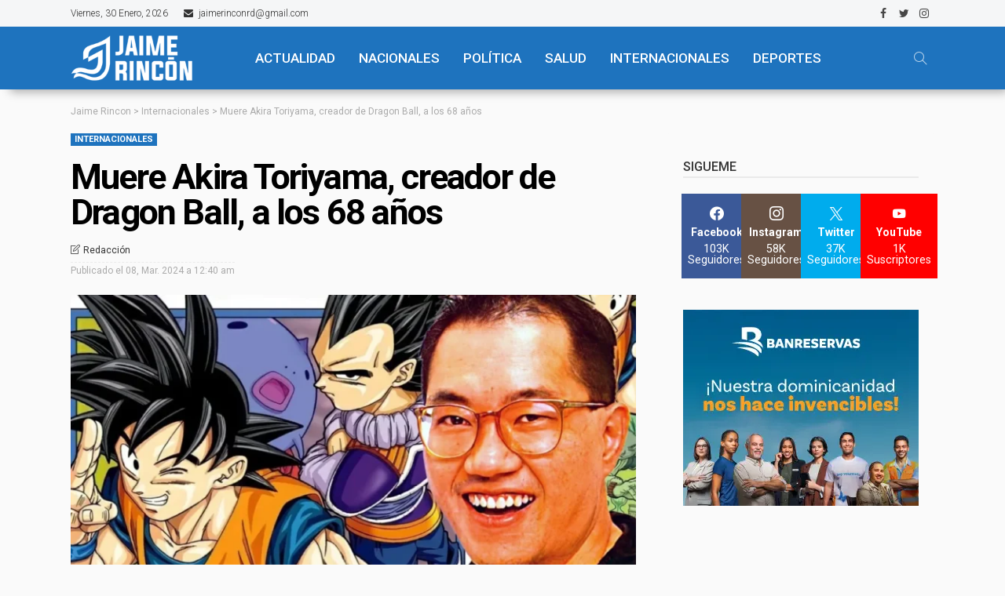

--- FILE ---
content_type: text/html; charset=UTF-8
request_url: https://jaimerincon.com/muere-akira-toriyama-creador-de-dragon-ball-a-los-68-anos/
body_size: 55490
content:
<!DOCTYPE html>
<html lang="es">
<head>
	<meta charset="UTF-8"/>
	<meta http-equiv="X-UA-Compatible" content="IE=edge">
	<meta name="viewport" content="width=device-width, initial-scale=1.0">
	<link rel="profile" href="https://gmpg.org/xfn/11"/>
	<link rel="pingback" href="https://jaimerincon.com/xmlrpc.php"/>
	<script data-cfasync="false" data-no-defer="1" data-no-minify="1" data-no-optimize="1">var ewww_webp_supported=!1;function check_webp_feature(A,e){var w;e=void 0!==e?e:function(){},ewww_webp_supported?e(ewww_webp_supported):((w=new Image).onload=function(){ewww_webp_supported=0<w.width&&0<w.height,e&&e(ewww_webp_supported)},w.onerror=function(){e&&e(!1)},w.src="data:image/webp;base64,"+{alpha:"UklGRkoAAABXRUJQVlA4WAoAAAAQAAAAAAAAAAAAQUxQSAwAAAARBxAR/Q9ERP8DAABWUDggGAAAABQBAJ0BKgEAAQAAAP4AAA3AAP7mtQAAAA=="}[A])}check_webp_feature("alpha");</script><script data-cfasync="false" data-no-defer="1" data-no-minify="1" data-no-optimize="1">var Arrive=function(c,w){"use strict";if(c.MutationObserver&&"undefined"!=typeof HTMLElement){var r,a=0,u=(r=HTMLElement.prototype.matches||HTMLElement.prototype.webkitMatchesSelector||HTMLElement.prototype.mozMatchesSelector||HTMLElement.prototype.msMatchesSelector,{matchesSelector:function(e,t){return e instanceof HTMLElement&&r.call(e,t)},addMethod:function(e,t,r){var a=e[t];e[t]=function(){return r.length==arguments.length?r.apply(this,arguments):"function"==typeof a?a.apply(this,arguments):void 0}},callCallbacks:function(e,t){t&&t.options.onceOnly&&1==t.firedElems.length&&(e=[e[0]]);for(var r,a=0;r=e[a];a++)r&&r.callback&&r.callback.call(r.elem,r.elem);t&&t.options.onceOnly&&1==t.firedElems.length&&t.me.unbindEventWithSelectorAndCallback.call(t.target,t.selector,t.callback)},checkChildNodesRecursively:function(e,t,r,a){for(var i,n=0;i=e[n];n++)r(i,t,a)&&a.push({callback:t.callback,elem:i}),0<i.childNodes.length&&u.checkChildNodesRecursively(i.childNodes,t,r,a)},mergeArrays:function(e,t){var r,a={};for(r in e)e.hasOwnProperty(r)&&(a[r]=e[r]);for(r in t)t.hasOwnProperty(r)&&(a[r]=t[r]);return a},toElementsArray:function(e){return e=void 0!==e&&("number"!=typeof e.length||e===c)?[e]:e}}),e=(l.prototype.addEvent=function(e,t,r,a){a={target:e,selector:t,options:r,callback:a,firedElems:[]};return this._beforeAdding&&this._beforeAdding(a),this._eventsBucket.push(a),a},l.prototype.removeEvent=function(e){for(var t,r=this._eventsBucket.length-1;t=this._eventsBucket[r];r--)e(t)&&(this._beforeRemoving&&this._beforeRemoving(t),(t=this._eventsBucket.splice(r,1))&&t.length&&(t[0].callback=null))},l.prototype.beforeAdding=function(e){this._beforeAdding=e},l.prototype.beforeRemoving=function(e){this._beforeRemoving=e},l),t=function(i,n){var o=new e,l=this,s={fireOnAttributesModification:!1};return o.beforeAdding(function(t){var e=t.target;e!==c.document&&e!==c||(e=document.getElementsByTagName("html")[0]);var r=new MutationObserver(function(e){n.call(this,e,t)}),a=i(t.options);r.observe(e,a),t.observer=r,t.me=l}),o.beforeRemoving(function(e){e.observer.disconnect()}),this.bindEvent=function(e,t,r){t=u.mergeArrays(s,t);for(var a=u.toElementsArray(this),i=0;i<a.length;i++)o.addEvent(a[i],e,t,r)},this.unbindEvent=function(){var r=u.toElementsArray(this);o.removeEvent(function(e){for(var t=0;t<r.length;t++)if(this===w||e.target===r[t])return!0;return!1})},this.unbindEventWithSelectorOrCallback=function(r){var a=u.toElementsArray(this),i=r,e="function"==typeof r?function(e){for(var t=0;t<a.length;t++)if((this===w||e.target===a[t])&&e.callback===i)return!0;return!1}:function(e){for(var t=0;t<a.length;t++)if((this===w||e.target===a[t])&&e.selector===r)return!0;return!1};o.removeEvent(e)},this.unbindEventWithSelectorAndCallback=function(r,a){var i=u.toElementsArray(this);o.removeEvent(function(e){for(var t=0;t<i.length;t++)if((this===w||e.target===i[t])&&e.selector===r&&e.callback===a)return!0;return!1})},this},i=new function(){var s={fireOnAttributesModification:!1,onceOnly:!1,existing:!1};function n(e,t,r){return!(!u.matchesSelector(e,t.selector)||(e._id===w&&(e._id=a++),-1!=t.firedElems.indexOf(e._id)))&&(t.firedElems.push(e._id),!0)}var c=(i=new t(function(e){var t={attributes:!1,childList:!0,subtree:!0};return e.fireOnAttributesModification&&(t.attributes=!0),t},function(e,i){e.forEach(function(e){var t=e.addedNodes,r=e.target,a=[];null!==t&&0<t.length?u.checkChildNodesRecursively(t,i,n,a):"attributes"===e.type&&n(r,i)&&a.push({callback:i.callback,elem:r}),u.callCallbacks(a,i)})})).bindEvent;return i.bindEvent=function(e,t,r){t=void 0===r?(r=t,s):u.mergeArrays(s,t);var a=u.toElementsArray(this);if(t.existing){for(var i=[],n=0;n<a.length;n++)for(var o=a[n].querySelectorAll(e),l=0;l<o.length;l++)i.push({callback:r,elem:o[l]});if(t.onceOnly&&i.length)return r.call(i[0].elem,i[0].elem);setTimeout(u.callCallbacks,1,i)}c.call(this,e,t,r)},i},o=new function(){var a={};function i(e,t){return u.matchesSelector(e,t.selector)}var n=(o=new t(function(){return{childList:!0,subtree:!0}},function(e,r){e.forEach(function(e){var t=e.removedNodes,e=[];null!==t&&0<t.length&&u.checkChildNodesRecursively(t,r,i,e),u.callCallbacks(e,r)})})).bindEvent;return o.bindEvent=function(e,t,r){t=void 0===r?(r=t,a):u.mergeArrays(a,t),n.call(this,e,t,r)},o};d(HTMLElement.prototype),d(NodeList.prototype),d(HTMLCollection.prototype),d(HTMLDocument.prototype),d(Window.prototype);var n={};return s(i,n,"unbindAllArrive"),s(o,n,"unbindAllLeave"),n}function l(){this._eventsBucket=[],this._beforeAdding=null,this._beforeRemoving=null}function s(e,t,r){u.addMethod(t,r,e.unbindEvent),u.addMethod(t,r,e.unbindEventWithSelectorOrCallback),u.addMethod(t,r,e.unbindEventWithSelectorAndCallback)}function d(e){e.arrive=i.bindEvent,s(i,e,"unbindArrive"),e.leave=o.bindEvent,s(o,e,"unbindLeave")}}(window,void 0),ewww_webp_supported=!1;function check_webp_feature(e,t){var r;ewww_webp_supported?t(ewww_webp_supported):((r=new Image).onload=function(){ewww_webp_supported=0<r.width&&0<r.height,t(ewww_webp_supported)},r.onerror=function(){t(!1)},r.src="data:image/webp;base64,"+{alpha:"UklGRkoAAABXRUJQVlA4WAoAAAAQAAAAAAAAAAAAQUxQSAwAAAARBxAR/Q9ERP8DAABWUDggGAAAABQBAJ0BKgEAAQAAAP4AAA3AAP7mtQAAAA==",animation:"UklGRlIAAABXRUJQVlA4WAoAAAASAAAAAAAAAAAAQU5JTQYAAAD/////AABBTk1GJgAAAAAAAAAAAAAAAAAAAGQAAABWUDhMDQAAAC8AAAAQBxAREYiI/gcA"}[e])}function ewwwLoadImages(e){if(e){for(var t=document.querySelectorAll(".batch-image img, .image-wrapper a, .ngg-pro-masonry-item a, .ngg-galleria-offscreen-seo-wrapper a"),r=0,a=t.length;r<a;r++)ewwwAttr(t[r],"data-src",t[r].getAttribute("data-webp")),ewwwAttr(t[r],"data-thumbnail",t[r].getAttribute("data-webp-thumbnail"));for(var i=document.querySelectorAll("div.woocommerce-product-gallery__image"),r=0,a=i.length;r<a;r++)ewwwAttr(i[r],"data-thumb",i[r].getAttribute("data-webp-thumb"))}for(var n=document.querySelectorAll("video"),r=0,a=n.length;r<a;r++)ewwwAttr(n[r],"poster",e?n[r].getAttribute("data-poster-webp"):n[r].getAttribute("data-poster-image"));for(var o,l=document.querySelectorAll("img.ewww_webp_lazy_load"),r=0,a=l.length;r<a;r++)e&&(ewwwAttr(l[r],"data-lazy-srcset",l[r].getAttribute("data-lazy-srcset-webp")),ewwwAttr(l[r],"data-srcset",l[r].getAttribute("data-srcset-webp")),ewwwAttr(l[r],"data-lazy-src",l[r].getAttribute("data-lazy-src-webp")),ewwwAttr(l[r],"data-src",l[r].getAttribute("data-src-webp")),ewwwAttr(l[r],"data-orig-file",l[r].getAttribute("data-webp-orig-file")),ewwwAttr(l[r],"data-medium-file",l[r].getAttribute("data-webp-medium-file")),ewwwAttr(l[r],"data-large-file",l[r].getAttribute("data-webp-large-file")),null!=(o=l[r].getAttribute("srcset"))&&!1!==o&&o.includes("R0lGOD")&&ewwwAttr(l[r],"src",l[r].getAttribute("data-lazy-src-webp"))),l[r].className=l[r].className.replace(/\bewww_webp_lazy_load\b/,"");for(var s=document.querySelectorAll(".ewww_webp"),r=0,a=s.length;r<a;r++)e?(ewwwAttr(s[r],"srcset",s[r].getAttribute("data-srcset-webp")),ewwwAttr(s[r],"src",s[r].getAttribute("data-src-webp")),ewwwAttr(s[r],"data-orig-file",s[r].getAttribute("data-webp-orig-file")),ewwwAttr(s[r],"data-medium-file",s[r].getAttribute("data-webp-medium-file")),ewwwAttr(s[r],"data-large-file",s[r].getAttribute("data-webp-large-file")),ewwwAttr(s[r],"data-large_image",s[r].getAttribute("data-webp-large_image")),ewwwAttr(s[r],"data-src",s[r].getAttribute("data-webp-src"))):(ewwwAttr(s[r],"srcset",s[r].getAttribute("data-srcset-img")),ewwwAttr(s[r],"src",s[r].getAttribute("data-src-img"))),s[r].className=s[r].className.replace(/\bewww_webp\b/,"ewww_webp_loaded");window.jQuery&&jQuery.fn.isotope&&jQuery.fn.imagesLoaded&&(jQuery(".fusion-posts-container-infinite").imagesLoaded(function(){jQuery(".fusion-posts-container-infinite").hasClass("isotope")&&jQuery(".fusion-posts-container-infinite").isotope()}),jQuery(".fusion-portfolio:not(.fusion-recent-works) .fusion-portfolio-wrapper").imagesLoaded(function(){jQuery(".fusion-portfolio:not(.fusion-recent-works) .fusion-portfolio-wrapper").isotope()}))}function ewwwWebPInit(e){ewwwLoadImages(e),ewwwNggLoadGalleries(e),document.arrive(".ewww_webp",function(){ewwwLoadImages(e)}),document.arrive(".ewww_webp_lazy_load",function(){ewwwLoadImages(e)}),document.arrive("videos",function(){ewwwLoadImages(e)}),"loading"==document.readyState?document.addEventListener("DOMContentLoaded",ewwwJSONParserInit):("undefined"!=typeof galleries&&ewwwNggParseGalleries(e),ewwwWooParseVariations(e))}function ewwwAttr(e,t,r){null!=r&&!1!==r&&e.setAttribute(t,r)}function ewwwJSONParserInit(){"undefined"!=typeof galleries&&check_webp_feature("alpha",ewwwNggParseGalleries),check_webp_feature("alpha",ewwwWooParseVariations)}function ewwwWooParseVariations(e){if(e)for(var t=document.querySelectorAll("form.variations_form"),r=0,a=t.length;r<a;r++){var i=t[r].getAttribute("data-product_variations"),n=!1;try{for(var o in i=JSON.parse(i))void 0!==i[o]&&void 0!==i[o].image&&(void 0!==i[o].image.src_webp&&(i[o].image.src=i[o].image.src_webp,n=!0),void 0!==i[o].image.srcset_webp&&(i[o].image.srcset=i[o].image.srcset_webp,n=!0),void 0!==i[o].image.full_src_webp&&(i[o].image.full_src=i[o].image.full_src_webp,n=!0),void 0!==i[o].image.gallery_thumbnail_src_webp&&(i[o].image.gallery_thumbnail_src=i[o].image.gallery_thumbnail_src_webp,n=!0),void 0!==i[o].image.thumb_src_webp&&(i[o].image.thumb_src=i[o].image.thumb_src_webp,n=!0));n&&ewwwAttr(t[r],"data-product_variations",JSON.stringify(i))}catch(e){}}}function ewwwNggParseGalleries(e){if(e)for(var t in galleries){var r=galleries[t];galleries[t].images_list=ewwwNggParseImageList(r.images_list)}}function ewwwNggLoadGalleries(e){e&&document.addEventListener("ngg.galleria.themeadded",function(e,t){window.ngg_galleria._create_backup=window.ngg_galleria.create,window.ngg_galleria.create=function(e,t){var r=$(e).data("id");return galleries["gallery_"+r].images_list=ewwwNggParseImageList(galleries["gallery_"+r].images_list),window.ngg_galleria._create_backup(e,t)}})}function ewwwNggParseImageList(e){for(var t in e){var r=e[t];if(void 0!==r["image-webp"]&&(e[t].image=r["image-webp"],delete e[t]["image-webp"]),void 0!==r["thumb-webp"]&&(e[t].thumb=r["thumb-webp"],delete e[t]["thumb-webp"]),void 0!==r.full_image_webp&&(e[t].full_image=r.full_image_webp,delete e[t].full_image_webp),void 0!==r.srcsets)for(var a in r.srcsets)nggSrcset=r.srcsets[a],void 0!==r.srcsets[a+"-webp"]&&(e[t].srcsets[a]=r.srcsets[a+"-webp"],delete e[t].srcsets[a+"-webp"]);if(void 0!==r.full_srcsets)for(var i in r.full_srcsets)nggFSrcset=r.full_srcsets[i],void 0!==r.full_srcsets[i+"-webp"]&&(e[t].full_srcsets[i]=r.full_srcsets[i+"-webp"],delete e[t].full_srcsets[i+"-webp"])}return e}check_webp_feature("alpha",ewwwWebPInit);</script><title>Muere Akira Toriyama, creador de Dragon Ball, a los 68 años &#8211; Jaime Rincon</title>
<script type="application/javascript">var newsmax_ruby_ajax_url = "https://jaimerincon.com/wp-admin/admin-ajax.php"</script><meta name='robots' content='max-image-preview:large' />
<link rel="preconnect" href="https://fonts.gstatic.com" crossorigin><link rel="preload" as="style" onload="this.onload=null;this.rel='stylesheet'" id="rb-preload-gfonts" href="https://fonts.googleapis.com/css?family=Roboto%3A400%2C700%2C500%2C300%7COpen+Sans%3A700%2C600%2C400%7CPoppins%3A700%2C400%7CRoboto%3A100%2C300%2C400%2C500%2C700%2C900%2C100italic%2C300italic%2C400italic%2C500italic%2C700italic%2C900italic%7COpen+Sans%3A700%2C600%2C400%7CPoppins%3A700%2C400&amp;display=swap" crossorigin><noscript><link rel="stylesheet" id="rb-preload-gfonts" href="https://fonts.googleapis.com/css?family=Roboto%3A400%2C700%2C500%2C300%7COpen+Sans%3A700%2C600%2C400%7CPoppins%3A700%2C400%7CRoboto%3A100%2C300%2C400%2C500%2C700%2C900%2C100italic%2C300italic%2C400italic%2C500italic%2C700italic%2C900italic%7COpen+Sans%3A700%2C600%2C400%7CPoppins%3A700%2C400&amp;display=swap"></noscript><link rel='dns-prefetch' href='//stats.wp.com' />
<link rel='dns-prefetch' href='//fonts.googleapis.com' />
<link rel='dns-prefetch' href='//www.googletagmanager.com' />
<link rel='dns-prefetch' href='//pagead2.googlesyndication.com' />
<link rel='preconnect' href='//c0.wp.com' />
<link rel="alternate" type="application/rss+xml" title="Jaime Rincon &raquo; Feed" href="https://jaimerincon.com/feed/" />
<link rel="alternate" type="application/rss+xml" title="Jaime Rincon &raquo; Feed de los comentarios" href="https://jaimerincon.com/comments/feed/" />
<link rel="alternate" type="application/rss+xml" title="Jaime Rincon &raquo; Comentario Muere Akira Toriyama, creador de Dragon Ball, a los 68 años del feed" href="https://jaimerincon.com/muere-akira-toriyama-creador-de-dragon-ball-a-los-68-anos/feed/" />
<link rel="alternate" title="oEmbed (JSON)" type="application/json+oembed" href="https://jaimerincon.com/wp-json/oembed/1.0/embed?url=https%3A%2F%2Fjaimerincon.com%2Fmuere-akira-toriyama-creador-de-dragon-ball-a-los-68-anos%2F" />
<link rel="alternate" title="oEmbed (XML)" type="text/xml+oembed" href="https://jaimerincon.com/wp-json/oembed/1.0/embed?url=https%3A%2F%2Fjaimerincon.com%2Fmuere-akira-toriyama-creador-de-dragon-ball-a-los-68-anos%2F&#038;format=xml" />
<style id='wp-img-auto-sizes-contain-inline-css'>
img:is([sizes=auto i],[sizes^="auto," i]){contain-intrinsic-size:3000px 1500px}
/*# sourceURL=wp-img-auto-sizes-contain-inline-css */
</style>
<link rel='stylesheet' id='newsmax_ruby_core_style-css' href='https://jaimerincon.com/wp-content/plugins/newsmax-core/assets/style.css?ver=4.0' media='all' />
<link rel='alternate stylesheet' id='powerkit-icons-css' href='https://jaimerincon.com/wp-content/plugins/powerkit/assets/fonts/powerkit-icons.woff?ver=3.0.4' as='font' type='font/wof' crossorigin />
<link rel='stylesheet' id='powerkit-css' href='https://jaimerincon.com/wp-content/plugins/powerkit/assets/css/powerkit.css?ver=3.0.4' media='all' />
<style id='wp-emoji-styles-inline-css'>

	img.wp-smiley, img.emoji {
		display: inline !important;
		border: none !important;
		box-shadow: none !important;
		height: 1em !important;
		width: 1em !important;
		margin: 0 0.07em !important;
		vertical-align: -0.1em !important;
		background: none !important;
		padding: 0 !important;
	}
/*# sourceURL=wp-emoji-styles-inline-css */
</style>
<link rel='stylesheet' id='wp-block-library-css' href='https://c0.wp.com/c/6.9/wp-includes/css/dist/block-library/style.min.css' media='all' />
<style id='wp-block-library-theme-inline-css'>
.wp-block-audio :where(figcaption){color:#555;font-size:13px;text-align:center}.is-dark-theme .wp-block-audio :where(figcaption){color:#ffffffa6}.wp-block-audio{margin:0 0 1em}.wp-block-code{border:1px solid #ccc;border-radius:4px;font-family:Menlo,Consolas,monaco,monospace;padding:.8em 1em}.wp-block-embed :where(figcaption){color:#555;font-size:13px;text-align:center}.is-dark-theme .wp-block-embed :where(figcaption){color:#ffffffa6}.wp-block-embed{margin:0 0 1em}.blocks-gallery-caption{color:#555;font-size:13px;text-align:center}.is-dark-theme .blocks-gallery-caption{color:#ffffffa6}:root :where(.wp-block-image figcaption){color:#555;font-size:13px;text-align:center}.is-dark-theme :root :where(.wp-block-image figcaption){color:#ffffffa6}.wp-block-image{margin:0 0 1em}.wp-block-pullquote{border-bottom:4px solid;border-top:4px solid;color:currentColor;margin-bottom:1.75em}.wp-block-pullquote :where(cite),.wp-block-pullquote :where(footer),.wp-block-pullquote__citation{color:currentColor;font-size:.8125em;font-style:normal;text-transform:uppercase}.wp-block-quote{border-left:.25em solid;margin:0 0 1.75em;padding-left:1em}.wp-block-quote cite,.wp-block-quote footer{color:currentColor;font-size:.8125em;font-style:normal;position:relative}.wp-block-quote:where(.has-text-align-right){border-left:none;border-right:.25em solid;padding-left:0;padding-right:1em}.wp-block-quote:where(.has-text-align-center){border:none;padding-left:0}.wp-block-quote.is-large,.wp-block-quote.is-style-large,.wp-block-quote:where(.is-style-plain){border:none}.wp-block-search .wp-block-search__label{font-weight:700}.wp-block-search__button{border:1px solid #ccc;padding:.375em .625em}:where(.wp-block-group.has-background){padding:1.25em 2.375em}.wp-block-separator.has-css-opacity{opacity:.4}.wp-block-separator{border:none;border-bottom:2px solid;margin-left:auto;margin-right:auto}.wp-block-separator.has-alpha-channel-opacity{opacity:1}.wp-block-separator:not(.is-style-wide):not(.is-style-dots){width:100px}.wp-block-separator.has-background:not(.is-style-dots){border-bottom:none;height:1px}.wp-block-separator.has-background:not(.is-style-wide):not(.is-style-dots){height:2px}.wp-block-table{margin:0 0 1em}.wp-block-table td,.wp-block-table th{word-break:normal}.wp-block-table :where(figcaption){color:#555;font-size:13px;text-align:center}.is-dark-theme .wp-block-table :where(figcaption){color:#ffffffa6}.wp-block-video :where(figcaption){color:#555;font-size:13px;text-align:center}.is-dark-theme .wp-block-video :where(figcaption){color:#ffffffa6}.wp-block-video{margin:0 0 1em}:root :where(.wp-block-template-part.has-background){margin-bottom:0;margin-top:0;padding:1.25em 2.375em}
/*# sourceURL=/wp-includes/css/dist/block-library/theme.min.css */
</style>
<style id='classic-theme-styles-inline-css'>
/*! This file is auto-generated */
.wp-block-button__link{color:#fff;background-color:#32373c;border-radius:9999px;box-shadow:none;text-decoration:none;padding:calc(.667em + 2px) calc(1.333em + 2px);font-size:1.125em}.wp-block-file__button{background:#32373c;color:#fff;text-decoration:none}
/*# sourceURL=/wp-includes/css/classic-themes.min.css */
</style>
<link rel='stylesheet' id='mediaelement-css' href='https://c0.wp.com/c/6.9/wp-includes/js/mediaelement/mediaelementplayer-legacy.min.css' media='all' />
<link rel='stylesheet' id='wp-mediaelement-css' href='https://c0.wp.com/c/6.9/wp-includes/js/mediaelement/wp-mediaelement.min.css' media='all' />
<style id='jetpack-sharing-buttons-style-inline-css'>
.jetpack-sharing-buttons__services-list{display:flex;flex-direction:row;flex-wrap:wrap;gap:0;list-style-type:none;margin:5px;padding:0}.jetpack-sharing-buttons__services-list.has-small-icon-size{font-size:12px}.jetpack-sharing-buttons__services-list.has-normal-icon-size{font-size:16px}.jetpack-sharing-buttons__services-list.has-large-icon-size{font-size:24px}.jetpack-sharing-buttons__services-list.has-huge-icon-size{font-size:36px}@media print{.jetpack-sharing-buttons__services-list{display:none!important}}.editor-styles-wrapper .wp-block-jetpack-sharing-buttons{gap:0;padding-inline-start:0}ul.jetpack-sharing-buttons__services-list.has-background{padding:1.25em 2.375em}
/*# sourceURL=https://jaimerincon.com/wp-content/plugins/jetpack/_inc/blocks/sharing-buttons/view.css */
</style>
<style id='global-styles-inline-css'>
:root{--wp--preset--aspect-ratio--square: 1;--wp--preset--aspect-ratio--4-3: 4/3;--wp--preset--aspect-ratio--3-4: 3/4;--wp--preset--aspect-ratio--3-2: 3/2;--wp--preset--aspect-ratio--2-3: 2/3;--wp--preset--aspect-ratio--16-9: 16/9;--wp--preset--aspect-ratio--9-16: 9/16;--wp--preset--color--black: #000000;--wp--preset--color--cyan-bluish-gray: #abb8c3;--wp--preset--color--white: #ffffff;--wp--preset--color--pale-pink: #f78da7;--wp--preset--color--vivid-red: #cf2e2e;--wp--preset--color--luminous-vivid-orange: #ff6900;--wp--preset--color--luminous-vivid-amber: #fcb900;--wp--preset--color--light-green-cyan: #7bdcb5;--wp--preset--color--vivid-green-cyan: #00d084;--wp--preset--color--pale-cyan-blue: #8ed1fc;--wp--preset--color--vivid-cyan-blue: #0693e3;--wp--preset--color--vivid-purple: #9b51e0;--wp--preset--gradient--vivid-cyan-blue-to-vivid-purple: linear-gradient(135deg,rgb(6,147,227) 0%,rgb(155,81,224) 100%);--wp--preset--gradient--light-green-cyan-to-vivid-green-cyan: linear-gradient(135deg,rgb(122,220,180) 0%,rgb(0,208,130) 100%);--wp--preset--gradient--luminous-vivid-amber-to-luminous-vivid-orange: linear-gradient(135deg,rgb(252,185,0) 0%,rgb(255,105,0) 100%);--wp--preset--gradient--luminous-vivid-orange-to-vivid-red: linear-gradient(135deg,rgb(255,105,0) 0%,rgb(207,46,46) 100%);--wp--preset--gradient--very-light-gray-to-cyan-bluish-gray: linear-gradient(135deg,rgb(238,238,238) 0%,rgb(169,184,195) 100%);--wp--preset--gradient--cool-to-warm-spectrum: linear-gradient(135deg,rgb(74,234,220) 0%,rgb(151,120,209) 20%,rgb(207,42,186) 40%,rgb(238,44,130) 60%,rgb(251,105,98) 80%,rgb(254,248,76) 100%);--wp--preset--gradient--blush-light-purple: linear-gradient(135deg,rgb(255,206,236) 0%,rgb(152,150,240) 100%);--wp--preset--gradient--blush-bordeaux: linear-gradient(135deg,rgb(254,205,165) 0%,rgb(254,45,45) 50%,rgb(107,0,62) 100%);--wp--preset--gradient--luminous-dusk: linear-gradient(135deg,rgb(255,203,112) 0%,rgb(199,81,192) 50%,rgb(65,88,208) 100%);--wp--preset--gradient--pale-ocean: linear-gradient(135deg,rgb(255,245,203) 0%,rgb(182,227,212) 50%,rgb(51,167,181) 100%);--wp--preset--gradient--electric-grass: linear-gradient(135deg,rgb(202,248,128) 0%,rgb(113,206,126) 100%);--wp--preset--gradient--midnight: linear-gradient(135deg,rgb(2,3,129) 0%,rgb(40,116,252) 100%);--wp--preset--font-size--small: 13px;--wp--preset--font-size--medium: 20px;--wp--preset--font-size--large: 36px;--wp--preset--font-size--x-large: 42px;--wp--preset--spacing--20: 0.44rem;--wp--preset--spacing--30: 0.67rem;--wp--preset--spacing--40: 1rem;--wp--preset--spacing--50: 1.5rem;--wp--preset--spacing--60: 2.25rem;--wp--preset--spacing--70: 3.38rem;--wp--preset--spacing--80: 5.06rem;--wp--preset--shadow--natural: 6px 6px 9px rgba(0, 0, 0, 0.2);--wp--preset--shadow--deep: 12px 12px 50px rgba(0, 0, 0, 0.4);--wp--preset--shadow--sharp: 6px 6px 0px rgba(0, 0, 0, 0.2);--wp--preset--shadow--outlined: 6px 6px 0px -3px rgb(255, 255, 255), 6px 6px rgb(0, 0, 0);--wp--preset--shadow--crisp: 6px 6px 0px rgb(0, 0, 0);}:where(.is-layout-flex){gap: 0.5em;}:where(.is-layout-grid){gap: 0.5em;}body .is-layout-flex{display: flex;}.is-layout-flex{flex-wrap: wrap;align-items: center;}.is-layout-flex > :is(*, div){margin: 0;}body .is-layout-grid{display: grid;}.is-layout-grid > :is(*, div){margin: 0;}:where(.wp-block-columns.is-layout-flex){gap: 2em;}:where(.wp-block-columns.is-layout-grid){gap: 2em;}:where(.wp-block-post-template.is-layout-flex){gap: 1.25em;}:where(.wp-block-post-template.is-layout-grid){gap: 1.25em;}.has-black-color{color: var(--wp--preset--color--black) !important;}.has-cyan-bluish-gray-color{color: var(--wp--preset--color--cyan-bluish-gray) !important;}.has-white-color{color: var(--wp--preset--color--white) !important;}.has-pale-pink-color{color: var(--wp--preset--color--pale-pink) !important;}.has-vivid-red-color{color: var(--wp--preset--color--vivid-red) !important;}.has-luminous-vivid-orange-color{color: var(--wp--preset--color--luminous-vivid-orange) !important;}.has-luminous-vivid-amber-color{color: var(--wp--preset--color--luminous-vivid-amber) !important;}.has-light-green-cyan-color{color: var(--wp--preset--color--light-green-cyan) !important;}.has-vivid-green-cyan-color{color: var(--wp--preset--color--vivid-green-cyan) !important;}.has-pale-cyan-blue-color{color: var(--wp--preset--color--pale-cyan-blue) !important;}.has-vivid-cyan-blue-color{color: var(--wp--preset--color--vivid-cyan-blue) !important;}.has-vivid-purple-color{color: var(--wp--preset--color--vivid-purple) !important;}.has-black-background-color{background-color: var(--wp--preset--color--black) !important;}.has-cyan-bluish-gray-background-color{background-color: var(--wp--preset--color--cyan-bluish-gray) !important;}.has-white-background-color{background-color: var(--wp--preset--color--white) !important;}.has-pale-pink-background-color{background-color: var(--wp--preset--color--pale-pink) !important;}.has-vivid-red-background-color{background-color: var(--wp--preset--color--vivid-red) !important;}.has-luminous-vivid-orange-background-color{background-color: var(--wp--preset--color--luminous-vivid-orange) !important;}.has-luminous-vivid-amber-background-color{background-color: var(--wp--preset--color--luminous-vivid-amber) !important;}.has-light-green-cyan-background-color{background-color: var(--wp--preset--color--light-green-cyan) !important;}.has-vivid-green-cyan-background-color{background-color: var(--wp--preset--color--vivid-green-cyan) !important;}.has-pale-cyan-blue-background-color{background-color: var(--wp--preset--color--pale-cyan-blue) !important;}.has-vivid-cyan-blue-background-color{background-color: var(--wp--preset--color--vivid-cyan-blue) !important;}.has-vivid-purple-background-color{background-color: var(--wp--preset--color--vivid-purple) !important;}.has-black-border-color{border-color: var(--wp--preset--color--black) !important;}.has-cyan-bluish-gray-border-color{border-color: var(--wp--preset--color--cyan-bluish-gray) !important;}.has-white-border-color{border-color: var(--wp--preset--color--white) !important;}.has-pale-pink-border-color{border-color: var(--wp--preset--color--pale-pink) !important;}.has-vivid-red-border-color{border-color: var(--wp--preset--color--vivid-red) !important;}.has-luminous-vivid-orange-border-color{border-color: var(--wp--preset--color--luminous-vivid-orange) !important;}.has-luminous-vivid-amber-border-color{border-color: var(--wp--preset--color--luminous-vivid-amber) !important;}.has-light-green-cyan-border-color{border-color: var(--wp--preset--color--light-green-cyan) !important;}.has-vivid-green-cyan-border-color{border-color: var(--wp--preset--color--vivid-green-cyan) !important;}.has-pale-cyan-blue-border-color{border-color: var(--wp--preset--color--pale-cyan-blue) !important;}.has-vivid-cyan-blue-border-color{border-color: var(--wp--preset--color--vivid-cyan-blue) !important;}.has-vivid-purple-border-color{border-color: var(--wp--preset--color--vivid-purple) !important;}.has-vivid-cyan-blue-to-vivid-purple-gradient-background{background: var(--wp--preset--gradient--vivid-cyan-blue-to-vivid-purple) !important;}.has-light-green-cyan-to-vivid-green-cyan-gradient-background{background: var(--wp--preset--gradient--light-green-cyan-to-vivid-green-cyan) !important;}.has-luminous-vivid-amber-to-luminous-vivid-orange-gradient-background{background: var(--wp--preset--gradient--luminous-vivid-amber-to-luminous-vivid-orange) !important;}.has-luminous-vivid-orange-to-vivid-red-gradient-background{background: var(--wp--preset--gradient--luminous-vivid-orange-to-vivid-red) !important;}.has-very-light-gray-to-cyan-bluish-gray-gradient-background{background: var(--wp--preset--gradient--very-light-gray-to-cyan-bluish-gray) !important;}.has-cool-to-warm-spectrum-gradient-background{background: var(--wp--preset--gradient--cool-to-warm-spectrum) !important;}.has-blush-light-purple-gradient-background{background: var(--wp--preset--gradient--blush-light-purple) !important;}.has-blush-bordeaux-gradient-background{background: var(--wp--preset--gradient--blush-bordeaux) !important;}.has-luminous-dusk-gradient-background{background: var(--wp--preset--gradient--luminous-dusk) !important;}.has-pale-ocean-gradient-background{background: var(--wp--preset--gradient--pale-ocean) !important;}.has-electric-grass-gradient-background{background: var(--wp--preset--gradient--electric-grass) !important;}.has-midnight-gradient-background{background: var(--wp--preset--gradient--midnight) !important;}.has-small-font-size{font-size: var(--wp--preset--font-size--small) !important;}.has-medium-font-size{font-size: var(--wp--preset--font-size--medium) !important;}.has-large-font-size{font-size: var(--wp--preset--font-size--large) !important;}.has-x-large-font-size{font-size: var(--wp--preset--font-size--x-large) !important;}
:where(.wp-block-post-template.is-layout-flex){gap: 1.25em;}:where(.wp-block-post-template.is-layout-grid){gap: 1.25em;}
:where(.wp-block-term-template.is-layout-flex){gap: 1.25em;}:where(.wp-block-term-template.is-layout-grid){gap: 1.25em;}
:where(.wp-block-columns.is-layout-flex){gap: 2em;}:where(.wp-block-columns.is-layout-grid){gap: 2em;}
:root :where(.wp-block-pullquote){font-size: 1.5em;line-height: 1.6;}
/*# sourceURL=global-styles-inline-css */
</style>
<link rel='stylesheet' id='powerkit-share-buttons-css' href='https://jaimerincon.com/wp-content/plugins/powerkit/modules/share-buttons/public/css/public-powerkit-share-buttons.css?ver=3.0.4' media='all' />
<link rel='stylesheet' id='powerkit-social-links-css' href='https://jaimerincon.com/wp-content/plugins/powerkit/modules/social-links/public/css/public-powerkit-social-links.css?ver=3.0.4' media='all' />
<link rel='stylesheet' id='wpusb-style-css' href='https://jaimerincon.com/wp-content/plugins/wpupper-share-buttons/build/style.min.css?ver=1743822419' media='all' />

<link rel='stylesheet' id='bootstrap-css' href='https://jaimerincon.com/wp-content/themes/newsmax/assets/external/bootstrap.css?ver=v3.3.1' media='all' />
<link rel='stylesheet' id='font-awesome-css' href='https://jaimerincon.com/wp-content/plugins/elementor/assets/lib/font-awesome/css/font-awesome.min.css?ver=4.7.0' media='all' />
<link rel='stylesheet' id='simple-line-icons-css' href='https://jaimerincon.com/wp-content/themes/newsmax/assets/external/simple-line-icons.css?ver=v2.4.0' media='all' />
<link rel='stylesheet' id='newsmax-miscellaneous-css' href='https://jaimerincon.com/wp-content/themes/newsmax/assets/css/miscellaneous.css?ver=4.3' media='all' />
<link rel='stylesheet' id='newsmax-ruby-main-css' href='https://jaimerincon.com/wp-content/themes/newsmax/assets/css/main.css?ver=4.3' media='all' />
<link rel='stylesheet' id='newsmax-ruby-responsive-css' href='https://jaimerincon.com/wp-content/themes/newsmax/assets/css/responsive.css?ver=4.3' media='all' />
<link rel='stylesheet' id='newsmax-ruby-style-css' href='https://jaimerincon.com/wp-content/themes/newsmax-child/style.css?ver=4.3' media='all' />
<style id='newsmax-ruby-style-inline-css'>
#newsmax_ruby_navbar_widget_button-_multiwidget .widget-btn {}#newsmax_ruby_navbar_widget_button-_multiwidget .widget-btn:hover {}
input[type="button"]:hover, button:hover, .ruby-error p, .category-header-outer .archive-header,.main-menu-inner > li > a:hover, .main-menu-inner > li > a:focus, .mega-col-menu.sub-menu .mega-col-menu-inner a:hover,.mega-col-menu.sub-menu .mega-col-menu-inner .current-menu-item > a, .no-menu a, .small-menu-wrap .sub-menu li > a:hover, .main-menu-inner > li.current_page_item > a,.off-canvas-nav-wrap a:hover, .off-canvas-nav-wrap .sub-menu a:hover, .breaking-news-title .mobile-headline, .breadcrumb-inner a:hover, .breadcrumb-inner a:focus, .post-meta-info a:hover,.box-author-total-post, .title-nothing > *, .single .single-title.post-title, .share-total-number, .view-total-number, .sb-widget-instagram .instagram-bottom-text:hover,.box-author-title a, .box-author-desc a, .box-author-viewmore > a, .entry blockquote:before, .comments-area .comment-reply-title, .comments-area .logged-in-as a:hover,.comment-title h3, .comment-author.vcard .fn a:hover, .comments-area .comment-awaiting-moderation,.widget li a:hover, .instagram-bottom-text a:hover, .twitter-content.post-excerpt a, .entry cite,.entry-content .wp-block-archives a:hover, .entry-content .wp-block-categories a:hover{ color: #1e73be;}input[type="submit"], button, .ruby-slider-popup-nav, li.is-current-sub,.main-menu-inner .sub-menu .current-menu-item > a, .sub-menu > li > a:hover,.small-menu-outer:hover .icon-toggle, .small-menu-outer:hover .icon-toggle:before,.small-menu-outer:hover .icon-toggle:after, .cat-info-el:before, .ajax-nextprev.ajax-pagination a:hover,.is-light-text .ajax-nextprev.ajax-pagination a:hover, .ruby-block-wrap .ajax-loadmore-link:hover, .popup-thumbnail-slider-outer .ruby-slider-nav:hover,.ruby-slider-nav:hover, a.page-numbers:hover, a.page-numbers:focus, .page-numbers.current, .is-logo-text h1:after,.is-logo-text .logo-title:after, .pagination-next-prev a:hover, .pagination-next-prev a:focus, .blog-loadmore-link:hover,.ajax-related-video a:hover, .single-post-box-related-video.is-light-text .block-title h3:before, .single-post-box-related .ajax-loadmore-link:hover,input[type="button"].ninja-forms-field, .entry input[type="submit"], .single-page-links .current .page-numbers, .single-page-links a:hover .page-numbers,.box-comment-btn-wrap:hover, .reply a.comment-reply-link:hover, .reply a.comment-reply-link:focus,.comments-area a.comment-edit-link:hover, .comments-area #cancel-comment-reply-link:hover, .widget-btn:hover, .header-style-5 .widget-btn.fw-widget-instagram .instagram-bottom-text:hover, .is-cat-style-2 .cat-info-el, .is-cat-style-3 .cat-info-el, .post-btn a:hover, .post-btn a:focus,.entry-content .wp-block-button .wp-block-button__link:hover, .entry-content .wp-block-button.is-style-outline .wp-block-button__link:hover { background-color: #1e73be;}.single-post-6 .single-post-overlay-header{ border-color: #1e73be;}.video-playlist-iframe-nav::-webkit-scrollbar-corner {background-color: #1e73be;}.video-playlist-iframe-nav::-webkit-scrollbar-thumb {background-color: #1e73be;}.widget_tag_cloud a:hover { background-color: #1e73be!important;}.topbar-wrap, .topbar-menu-inner .sub-menu{ background-color: #f5f6f7;}.topbar-wrap{ color: #333333;}.header-wrap .navbar-outer, .header-wrap .navbar-wrap, .small-menu-wrap{ background-color: #1e73be;}.header-wrap .navbar-wrap, .small-menu-wrap{ color: #ffffff;}.small-menu-outer .icon-toggle, .small-menu-outer .icon-toggle:before, .small-menu-outer .icon-toggle:after,.icon-toggle:before, .icon-toggle:after, .icon-toggle{ background-color: #ffffff;}.header-style-4 .navbar-left > *, .header-style-4 .off-canvas-btn-wrap,.header-style-4 .navbar-elements > *{ border-color: rgba(255,255,255,.1);}.main-menu-inner > li > a:hover, .main-menu-inner > li > a:focus, .main-menu-inner > li.current_page_item > a,.mega-col-menu.sub-menu .mega-col-menu-inner a:hover,.small-menu-wrap .sub-menu li > a:hover{ color: #f4f4f4;}.sub-menu > li > a:hover, li.is-current-sub, .small-menu-outer:hover .icon-toggle,.small-menu-outer:hover .icon-toggle:before, .small-menu-outer:hover .icon-toggle:after{ background-color: #f4f4f4;}.main-menu-inner .sub-menu, .small-menu-wrap,.header-style-5 .main-menu-inner .sub-menu, .header-style-5 .small-menu-wrap{background-color: #2d2d2d;}.mega-col-menu.mega-menu-wrap .sub-menu .sub-menu a,.mega-menu-wrap .block-footer, .small-menu-inner .sub-menu a{border-color: rgba(255,255,255,.1);}.off-canvas-wrap{background-color : #2e73b4;}.off-canvas-nav-wrap a:hover, .off-canvas-nav-wrap .sub-menu a:hover{color :#ffffff;}.small-menu-inner > li > a, .breadcrumb-wrap, .widget-btn { font-family: Roboto;}.small-menu-inner > li > a, .widget-btn { font-weight: 500;}.small-menu-inner {font-size:17px}.small-menu-inner .sub-menu { font-family: Roboto;}.logo-inner img {max-height: 90px;}.footer-copyright-wrap .copyright-text, .footer-copyright-wrap .footer-menu-inner { color:#eaeaea;}.footer-copyright-wrap { background-color: #0d0d0d;}body { background-color : #fafafa;background-repeat : no-repeat;background-size : cover;background-attachment : fixed;background-position : left top;}.footer-inner { background-color : #282828;background-repeat : no-repeat;background-size : cover;background-attachment : fixed;background-position : center center;}.banner-wrap { background-color : #ffffff;background-repeat : no-repeat;background-size : cover;background-attachment : fixed;background-position : center center;}body, p {font-family:Roboto;font-weight:400;font-size:18px;line-height:25px;color:#333333;}.main-menu-inner > li > a {font-family:Roboto;font-weight:500;text-transform:uppercase;font-size:17px;}.navbar-wrap .is-sub-default {font-family:Roboto;font-weight:400;text-transform:capitalize;}.topbar-wrap {font-family:Roboto;font-weight:300;text-transform:capitalize;}.off-canvas-nav-wrap .sub-menu a {font-family:Roboto;font-weight:500;text-transform:uppercase;}.logo-wrap.is-logo-text .logo-title, .off-canvas-logo-wrap.is-logo-text .logo-text {font-family:Poppins;font-weight:700;}.site-tagline {font-family:Poppins;font-weight:400;}.logo-mobile-wrap .logo-text {font-family:Poppins;text-transform:uppercase;}.block-header-wrap, .is-block-header-style-5 .block-header-wrap {font-family:Roboto;font-weight:500;text-transform:none;font-size:24px;}.widget-title, .is-block-header-style-5 .widget-title.block-title {font-family:Roboto;font-weight:500;text-transform:none;font-size:16px;}h1 {font-family:Poppins;font-weight:700;font-size:28px;line-height:28px;}h2 {font-family:Poppins;font-weight:700;font-size:26px;line-height:26px;}h3 {font-family:Poppins;font-weight:700;font-size:26px;line-height:26px;}h4 {font-family:Poppins;font-weight:700;}h5 {font-family:Poppins;font-weight:700;}h6 {font-family:Poppins;font-weight:700;}.post-cat-info {font-family:Roboto;font-weight:700;text-transform:uppercase;}.post-meta-info {font-family:Roboto;color:#aaaaaa;}.post-btn a {font-family:Open Sans;font-weight:400;font-size:11px;}.post-title.is-size-0 {font-family:Roboto;font-weight:700;font-size:45px;line-height:45px;color:#333333;}.post-title.is-size-1 {font-family:Roboto;font-weight:700;font-size:45px;line-height:45px;color:#333333;}.post-title.is-size-2 {font-family:Roboto;font-weight:500;}.post-title.is-size-3 {font-family:Open Sans;font-weight:700;font-size:16px;line-height:16px;}.post-title.is-size-4 {font-family:Open Sans;font-weight:600;font-size:14px;line-height:14px;}@media only screen and (min-width: 992px) and (max-width: 1199px) {body .post-title.is-size-0 {}body .post-title.is-size-1 {}body .post-title.is-size-2 {}body .post-title.is-size-3 {}body .post-title.is-size-4 {}}@media only screen and (max-width: 991px) {body .post-title.is-size-0 {}body .post-title.is-size-1 {}body .post-title.is-size-2 {}body .post-title.is-size-3 {}body .post-title.is-size-4 {}}@media only screen and (max-width: 767px) {body .post-title.is-size-0 {}body .post-title.is-size-1 {}body .post-title.is-size-2 {}body .post-title.is-size-3 {}body .post-title.is-size-4, .post-list-2 .post-title a, .post-list-3 .post-title a {}}@media only screen and (max-width: 767px) {body, p {}.post-excerpt p {}.entry h1 {}.entry h2 {}.entry h3 {}.entry h4 {}.entry h5 {}.entry h6 {}}.single .post-title.single-title {color :#000000!important;}.post-meta-info-duration { font-family:Roboto;}.widget_recent_entries li a, .recentcomments a, .wp-block-latest-posts a { font-family:Open Sans;}
/*# sourceURL=newsmax-ruby-style-inline-css */
</style>

<script src="https://c0.wp.com/c/6.9/wp-includes/js/jquery/jquery.min.js" id="jquery-core-js"></script>
<script src="https://c0.wp.com/c/6.9/wp-includes/js/jquery/jquery-migrate.min.js" id="jquery-migrate-js"></script>
<link rel="https://api.w.org/" href="https://jaimerincon.com/wp-json/" /><link rel="alternate" title="JSON" type="application/json" href="https://jaimerincon.com/wp-json/wp/v2/posts/38309" /><link rel="EditURI" type="application/rsd+xml" title="RSD" href="https://jaimerincon.com/xmlrpc.php?rsd" />
<link rel="canonical" href="https://jaimerincon.com/muere-akira-toriyama-creador-de-dragon-ball-a-los-68-anos/" />

			<!-- Global site tag (gtag.js) - Google Analytics -->
			<script async src="https://www.googletagmanager.com/gtag/js?id=UA-162075454-1"></script>
			<script>
				window.dataLayer = window.dataLayer || [];
				function gtag(){dataLayer.push(arguments);}
				gtag('js', new Date());
				gtag( 'config', 'UA-162075454-1' );
			</script>

			<meta property="fb:app_id" content="702424583829470"/>		<meta property="fb:pages" content="364784870546725" />
		<meta name="generator" content="Site Kit by Google 1.168.0" /><meta property="fb:pages" content="364784870546725" /><meta property="og:title" content="Muere Akira Toriyama, creador de Dragon Ball, a los 68 años"/><meta property="og:type" content="article"/><meta property="og:url" content="https://jaimerincon.com/muere-akira-toriyama-creador-de-dragon-ball-a-los-68-anos/"/><meta property="og:site_name" content="Jaime Rincon"/><meta property="og:description" content="Akira Toriyama, el creador de Dragon Ball, Dragon Ball Z, Dragon Ball Super, Sand Land y más, ha fallecido a la edad de 68 años. El anuncio de su fallecimiento"/><meta property="og:image" content="https://jaimerincon.com/wp-content/uploads/2024/03/Akira-Toriyama-2.webp"/>	<style>img#wpstats{display:none}</style>
		<!-- Analytics by WP Statistics - https://wp-statistics.com -->

<!-- Metaetiquetas de Google AdSense añadidas por Site Kit -->
<meta name="google-adsense-platform-account" content="ca-host-pub-2644536267352236">
<meta name="google-adsense-platform-domain" content="sitekit.withgoogle.com">
<!-- Acabar con las metaetiquetas de Google AdSense añadidas por Site Kit -->
<meta name="generator" content="Elementor 3.34.0; features: additional_custom_breakpoints; settings: css_print_method-external, google_font-enabled, font_display-auto">

<!-- WPUpper Share Buttons SVG ICONS -->
<svg aria-hidden="true" style="display:none !important;" version="1.1" xmlns="http://www.w3.org/2000/svg" xmlns:xlink="http://www.w3.org/1999/xlink">
<defs>
<symbol id="wpusb-angle-double-left" viewBox="0 0 19 32">
<path d="M11.361 24.121q0 0.254-0.195 0.449l-0.976 0.976q-0.195 0.195-0.449 0.195t-0.449-0.195l-9.097-9.097q-0.195-0.195-0.195-0.449t0.195-0.449l9.097-9.097q0.195-0.195 0.449-0.195t0.449 0.195l0.976 0.976q0.195 0.195 0.195 0.449t-0.195 0.449l-7.672 7.672 7.672 7.672q0.195 0.195 0.195 0.449zM18.857 24.121q0 0.254-0.195 0.449l-0.976 0.976q-0.195 0.195-0.449 0.195t-0.449-0.195l-9.097-9.097q-0.195-0.195-0.195-0.449t0.195-0.449l9.097-9.097q0.195-0.195 0.449-0.195t0.449 0.195l0.976 0.976q0.195 0.195 0.195 0.449t-0.195 0.449l-7.672 7.672 7.672 7.672q0.195 0.195 0.195 0.449z"></path>
</symbol>
<symbol id="wpusb-angle-double-right" viewBox="0 0 18 32">
<path d="M10.673 16q0 0.238-0.183 0.422l-8.545 8.545q-0.183 0.183-0.422 0.183t-0.422-0.183l-0.917-0.917q-0.183-0.183-0.183-0.422t0.183-0.422l7.207-7.207-7.207-7.207q-0.183-0.183-0.183-0.422t0.183-0.422l0.917-0.917q0.183-0.183 0.422-0.183t0.422 0.183l8.545 8.545q0.183 0.183 0.183 0.422zM17.714 16q0 0.238-0.183 0.422l-8.545 8.545q-0.183 0.183-0.422 0.183t-0.422-0.183l-0.917-0.917q-0.183-0.183-0.183-0.422t0.183-0.422l7.207-7.207-7.207-7.207q-0.183-0.183-0.183-0.422t0.183-0.422l0.917-0.917q0.183-0.183 0.422-0.183t0.422 0.183l8.545 8.545q0.183 0.183 0.183 0.422z"></path>
</symbol>
<symbol id="wpusb-share" viewBox="0 0 27 32">
<path d="M21.714 18.286q2.375 0 4.045 1.67t1.67 4.045-1.67 4.045-4.045 1.67-4.045-1.67-1.67-4.045q0-0.214 0.036-0.607l-6.429-3.214q-1.643 1.536-3.893 1.536-2.375 0-4.045-1.67t-1.67-4.045 1.67-4.045 4.045-1.67q2.25 0 3.893 1.536l6.429-3.214q-0.036-0.393-0.036-0.607 0-2.375 1.67-4.045t4.045-1.67 4.045 1.67 1.67 4.045-1.67 4.045-4.045 1.67q-2.25 0-3.893-1.536l-6.429 3.214q0.036 0.393 0.036 0.607t-0.036 0.607l6.429 3.214q1.643-1.536 3.893-1.536z"></path>
</symbol>
<symbol id="wpusb-share-square" viewBox="0 0 32 32">
<path d="M1.837 0.177c-0.717 0.22-1.296 0.739-1.632 1.457l-0.205 0.439v27.891l0.198 0.417c0.271 0.578 0.717 1.040 1.296 1.325l0.483 0.234h27.891l0.483-0.234c0.578-0.285 1.025-0.747 1.296-1.325l0.198-0.417v-27.891l-0.205-0.439c-0.344-0.732-0.922-1.237-1.662-1.457-0.351-0.102-1.794-0.117-14.085-0.11-11.947 0-13.741 0.015-14.055 0.11zM22.913 6.172c0.659 0.176 1.274 0.534 1.794 1.061 0.798 0.798 1.171 1.698 1.171 2.826 0 1.12-0.425 2.072-1.281 2.877-0.813 0.761-1.589 1.062-2.709 1.062-0.871 0-1.53-0.198-2.233-0.681l-0.439-0.3-5.3 2.386v1.223l0.659 0.293c0.359 0.161 1.552 0.695 2.65 1.193l1.991 0.908 0.447-0.3c0.695-0.476 1.354-0.681 2.225-0.681 1.171-0.007 1.962 0.322 2.826 1.193 0.827 0.827 1.164 1.625 1.164 2.753 0 1.12-0.373 2.020-1.171 2.818-0.805 0.805-1.698 1.171-2.84 1.171-1.083 0-2.035-0.417-2.811-1.23-0.695-0.732-1.054-1.523-1.135-2.518l-0.044-0.556-2.562-1.164c-1.406-0.637-2.643-1.193-2.752-1.244-0.176-0.073-0.234-0.059-0.512 0.124-0.996 0.674-2.467 0.805-3.609 0.322-2.167-0.908-3.097-3.419-2.035-5.512 0.264-0.52 0.9-1.23 1.391-1.545 1.237-0.791 2.914-0.813 4.173-0.051l0.41 0.242 5.498-2.482 0.044-0.556c0.088-1.062 0.483-1.896 1.259-2.635 0.542-0.512 1.076-0.827 1.698-0.996 0.483-0.132 1.515-0.132 2.035 0z"></path>
</symbol>
<symbol id="wpusb-share-rounded" viewBox="0 0 32 32">
<path d="M16 0c-8.822 0-15.999 7.177-15.999 15.999s7.177 16.001 15.999 16.001 15.999-7.178 15.999-16.001c0-8.822-7.177-15.999-15.999-15.999zM11.801 15.972c0 0.161-0.016 0.318-0.039 0.473l6.733 3.296c0.576-0.606 1.388-0.985 2.29-0.985 1.747 0 3.163 1.416 3.163 3.163s-1.416 3.163-3.163 3.163-3.163-1.416-3.163-3.163c0-0.161 0.016-0.318 0.039-0.473l-6.733-3.296c-0.576 0.606-1.388 0.985-2.29 0.985-1.747 0-3.163-1.416-3.163-3.163s1.416-3.163 3.163-3.163c0.906 0 1.721 0.383 2.298 0.994l6.723-3.26c-0.022-0.151-0.037-0.304-0.037-0.461 0-1.747 1.416-3.163 3.163-3.163s3.163 1.416 3.163 3.163-1.416 3.163-3.163 3.163c-0.906 0-1.721-0.383-2.298-0.994l-6.723 3.26c0.023 0.151 0.037 0.304 0.037 0.461z"></path>
</symbol>
<symbol id="wpusb-vk" viewBox="0 0 32 32">
<path d="M28.42 19.647c0 0 2.566 2.535 3.201 3.707 0.017 0.025 0.025 0.044 0.029 0.056 0.259 0.433 0.322 0.773 0.195 1.024-0.214 0.414-0.94 0.622-1.186 0.64 0 0-4.409 0-4.536 0-0.316 0-0.973-0.082-1.773-0.635-0.611-0.427-1.219-1.13-1.808-1.817-0.879-1.020-1.639-1.906-2.409-1.906-0.098 0-0.194 0.016-0.286 0.048-0.582 0.184-1.322 1.014-1.322 3.225 0 0.692-0.546 1.086-0.928 1.086 0 0-1.981 0-2.077 0-0.708 0-4.393-0.248-7.661-3.693-4.004-4.218-7.6-12.681-7.635-12.755-0.224-0.548 0.246-0.846 0.754-0.846h4.58c0.614 0 0.814 0.371 0.954 0.705 0.162 0.382 0.762 1.912 1.746 3.631 1.593 2.796 2.573 3.934 3.355 3.934 0.148 0 0.287-0.037 0.419-0.111 1.022-0.562 0.832-4.212 0.784-4.964 0-0.146-0.002-1.63-0.525-2.347-0.375-0.514-1.013-0.714-1.398-0.787 0.103-0.149 0.322-0.378 0.603-0.513 0.7-0.349 1.965-0.4 3.22-0.4h0.697c1.362 0.019 1.714 0.106 2.209 0.232 0.997 0.238 1.016 0.884 0.928 3.084-0.025 0.628-0.052 1.336-0.052 2.169 0 0.178-0.008 0.376-0.008 0.578-0.030 1.128-0.070 2.4 0.727 2.922 0.102 0.063 0.221 0.098 0.344 0.098 0.276 0 1.103 0 3.346-3.849 0.984-1.7 1.746-3.704 1.798-3.855 0.044-0.084 0.178-0.321 0.34-0.416 0.124-0.076 0.289-0.089 0.375-0.089h5.388c0.587 0 0.986 0.089 1.063 0.311 0.13 0.36-0.025 1.46-2.485 4.787-0.414 0.554-0.778 1.033-1.097 1.452-2.23 2.927-2.23 3.074 0.132 5.296z"></path>
</symbol>
<symbol id="wpusb-vk-square" viewBox="0 0 32 32">
<path d="M32 28.444v-24.889c0-1.956-1.605-3.556-3.564-3.556h-24.871c-2.044 0-3.564 1.516-3.564 3.556v24.889c0 2.041 1.52 3.556 3.564 3.556h24.871c1.959 0 3.564-1.598 3.564-3.556zM25.216 18.857c0 0 2.012 1.986 2.508 2.907 0.014 0.020 0.020 0.037 0.025 0.044 0.201 0.338 0.252 0.604 0.151 0.8-0.167 0.325-0.736 0.489-0.93 0.503 0 0-3.454 0-3.554 0-0.249 0-0.764-0.064-1.39-0.496-0.48-0.334-0.955-0.887-1.417-1.426-0.69-0.8-1.287-1.493-1.888-1.493-0.076 0-0.153 0.012-0.224 0.037-0.457 0.146-1.036 0.795-1.036 2.528 0 0.542-0.427 0.852-0.729 0.852 0 0-1.55 0-1.628 0-0.555 0-3.444-0.194-6.002-2.894-3.14-3.307-5.959-9.94-5.984-9.998-0.178-0.428 0.19-0.661 0.59-0.661h3.591c0.482 0 0.636 0.292 0.747 0.553 0.124 0.297 0.594 1.495 1.362 2.843 1.25 2.192 2.020 3.084 2.633 3.084 0.114 0 0.224-0.030 0.327-0.087 0.802-0.443 0.652-3.301 0.617-3.892 0-0.112-0.002-1.278-0.411-1.838-0.295-0.405-0.795-0.56-1.097-0.619 0.080-0.116 0.252-0.295 0.473-0.402 0.549-0.274 1.54-0.313 2.524-0.313h0.548c1.068 0.014 1.346 0.084 1.732 0.181 0.78 0.187 0.796 0.693 0.727 2.418-0.020 0.491-0.041 1.047-0.041 1.7 0 0.14-0.005 0.295-0.005 0.455-0.025 0.882-0.053 1.879 0.569 2.288 0.082 0.050 0.172 0.078 0.268 0.078 0.217 0 0.866 0 2.624-3.017 0.773-1.332 1.369-2.903 1.41-3.020 0.036-0.064 0.14-0.252 0.263-0.325 0.1-0.059 0.228-0.069 0.295-0.069h4.222c0.462 0 0.775 0.069 0.834 0.245 0.101 0.283-0.020 1.145-1.948 3.751-0.327 0.432-0.61 0.809-0.859 1.138-1.749 2.29-1.749 2.407 0.103 4.146z"></path>
</symbol>
<symbol id="wpusb-vk-rounded" viewBox="0 0 32 32">
<path d="M16 0c-8.837 0-16 7.163-16 16s7.163 16 16 16 16-7.163 16-16-7.163-16-16-16zM22.153 18.052c0 0 1.415 1.397 1.763 2.045 0.010 0.013 0.015 0.027 0.018 0.033 0.142 0.238 0.175 0.423 0.105 0.562-0.117 0.23-0.517 0.343-0.653 0.353 0 0-2.43 0-2.5 0-0.173 0-0.537-0.045-0.977-0.348-0.338-0.237-0.672-0.625-0.997-1.003-0.485-0.563-0.905-1.050-1.328-1.050-0.053 0-0.108 0.008-0.158 0.025-0.32 0.103-0.73 0.56-0.73 1.777 0 0.38-0.3 0.598-0.512 0.598 0 0-1.092 0-1.145 0-0.39 0-2.422-0.137-4.222-2.035-2.203-2.325-4.187-6.988-4.203-7.032-0.125-0.302 0.133-0.463 0.415-0.463h2.525c0.337 0 0.447 0.205 0.523 0.387 0.090 0.212 0.42 1.053 0.962 2 0.878 1.543 1.417 2.17 1.848 2.17 0.082 0 0.157-0.022 0.232-0.060 0.563-0.313 0.458-2.322 0.433-2.738 0-0.078-0.002-0.898-0.29-1.292-0.207-0.285-0.558-0.393-0.772-0.433 0.055-0.082 0.178-0.207 0.332-0.282 0.387-0.193 1.083-0.222 1.775-0.222h0.385c0.75 0.010 0.943 0.058 1.215 0.127 0.55 0.132 0.562 0.487 0.513 1.702-0.015 0.345-0.030 0.735-0.030 1.195 0 0.1-0.005 0.207-0.005 0.32-0.017 0.618-0.037 1.32 0.4 1.608 0.057 0.035 0.122 0.055 0.19 0.055 0.152 0 0.608 0 1.845-2.122 0.542-0.937 0.962-2.042 0.992-2.123 0.025-0.043 0.098-0.177 0.185-0.228 0.068-0.040 0.16-0.048 0.207-0.048h2.968c0.323 0 0.545 0.048 0.587 0.173 0.073 0.198-0.013 0.803-1.368 2.638-0.228 0.303-0.43 0.568-0.605 0.798-1.228 1.61-1.228 1.692 0.077 2.913z"></path>
</symbol>
<symbol id="wpusb-buffer" viewBox="0 0 32 32">
<path d="M15.12 0.162c-0.548 0.149-14.614 6.954-14.863 7.187-0.224 0.216-0.257 0.456-0.083 0.705 0.075 0.1 3.203 1.66 7.494 3.734l7.369 3.56h1.909l1.909-0.921c10.954-5.278 12.846-6.216 12.971-6.407 0.174-0.266 0.058-0.589-0.315-0.83-0.573-0.365-14.241-6.921-14.689-7.037-0.556-0.141-1.154-0.141-1.701 0.008z"></path>
<path d="M2.548 14.378c-2.307 1.087-2.49 1.212-2.49 1.593 0 0.124 0.083 0.299 0.183 0.39 0.199 0.183 14.241 6.979 14.788 7.162 0.423 0.133 1.51 0.133 1.925 0 0.349-0.116 14.075-6.739 14.573-7.029 0.183-0.108 0.332-0.274 0.365-0.398 0.1-0.407-0.133-0.589-1.859-1.427-0.896-0.432-1.734-0.805-1.859-0.83-0.166-0.033-1.419 0.539-5.651 2.573-5.992 2.896-6.041 2.913-7.079 2.722-0.548-0.1-0.631-0.141-9.336-4.332-1.129-0.548-2.116-0.988-2.199-0.988-0.091 0-0.697 0.257-1.361 0.564z"></path>
<path d="M27.485 22.27c-0.274 0.124-2.705 1.303-5.394 2.606-2.697 1.295-5.054 2.407-5.228 2.456-0.456 0.124-1.353 0.116-1.793-0.025-0.349-0.108-1.535-0.664-7.917-3.759-1.701-0.83-2.954-1.386-3.162-1.411-0.299-0.041-0.531 0.050-2.042 0.788-1.054 0.506-1.743 0.888-1.801 0.996-0.149 0.274-0.108 0.465 0.133 0.697 0.183 0.158 11.153 5.519 14.207 6.938 0.755 0.349 1.544 0.432 2.29 0.241 0.44-0.116 14.232-6.714 14.78-7.071 0.299-0.191 0.415-0.49 0.29-0.755-0.075-0.166-0.481-0.398-1.875-1.079-0.971-0.473-1.826-0.863-1.884-0.863s-0.332 0.108-0.606 0.241z"></path>
</symbol>
<symbol id="wpusb-buffer-square" viewBox="0 0 32 32">
<path d="M1.859 0.090c-0.692 0.215-1.315 0.775-1.668 1.488l-0.187 0.381v28.103l0.201 0.415c0.263 0.533 0.789 1.059 1.322 1.322l0.415 0.201h28.241l0.415-0.201c0.533-0.263 1.059-0.789 1.322-1.322l0.201-0.415v-28.103l-0.201-0.415c-0.263-0.533-0.789-1.059-1.322-1.322l-0.415-0.201-14.017-0.014c-11.504-0.007-14.072 0.007-14.308 0.083zM19.662 5.143c1.599 0.748 3.032 1.419 3.184 1.488 2.104 0.962 5.212 2.45 5.309 2.54 0.166 0.152 0.159 0.346-0.028 0.464-0.090 0.055-2.077 0.997-4.416 2.090s-4.845 2.263-5.572 2.603c-1.433 0.671-1.827 0.789-2.353 0.685-0.311-0.062-11.207-5.088-11.636-5.371-0.208-0.132-0.215-0.381-0.007-0.526 0.152-0.111 10.874-5.122 11.331-5.302 0.152-0.055 0.429-0.083 0.761-0.062 0.512 0.021 0.575 0.048 3.426 1.391zM11.653 16.481l3.959 1.848h1.038l3.966-1.848 3.959-1.855h0.519c0.505 0 0.554 0.014 1.696 0.547 1.502 0.699 1.661 0.831 1.336 1.128-0.090 0.076-2.18 1.080-4.658 2.236-2.471 1.156-4.859 2.263-5.295 2.471-1.495 0.706-1.564 0.727-2.139 0.699-0.526-0.028-0.54-0.035-5.060-2.146-2.492-1.163-5.018-2.34-5.607-2.616-1.308-0.602-1.384-0.651-1.384-0.865s0.069-0.263 1.384-0.872c1.336-0.616 1.322-0.616 1.869-0.595 0.429 0.014 0.623 0.097 4.416 1.869zM8.725 21.818c0.609 0.277 1.917 0.886 2.907 1.357 0.99 0.464 2.305 1.080 2.928 1.364l1.128 0.519 0.533-0.028c0.533-0.035 0.547-0.042 4.409-1.855l3.876-1.827h0.588l0.588-0.007 1.142 0.54c0.63 0.298 1.211 0.588 1.301 0.644 0.187 0.125 0.194 0.311 0.028 0.471-0.069 0.062-2.665 1.301-5.766 2.755l-5.634 2.644h-1.246l-5.434-2.547c-2.99-1.398-5.524-2.582-5.641-2.63-0.27-0.118-0.471-0.346-0.436-0.505 0.014-0.083 0.311-0.27 0.886-0.554 1.474-0.734 1.779-0.844 2.284-0.851 0.415 0 0.54 0.042 1.557 0.512z"></path>
</symbol>
<symbol id="wpusb-buffer-rounded" viewBox="0 0 32 32">
<path d="M14.997 0.067c-0.159 0.017-0.652 0.075-1.087 0.125s-1.279 0.217-1.881 0.368c-5.669 1.455-10.084 5.87-11.539 11.539-0.401 1.58-0.485 2.433-0.435 4.457 0.067 2.692 0.46 4.264 1.647 6.664 0.962 1.94 1.998 3.294 3.637 4.791 1.054 0.962 2.065 1.639 3.512 2.358 1.505 0.744 2.425 1.070 3.963 1.396 0.987 0.217 1.179 0.234 3.186 0.234s2.199-0.017 3.186-0.234c1.539-0.326 2.458-0.652 3.963-1.396 1.94-0.962 3.294-1.998 4.791-3.637 0.962-1.054 1.639-2.065 2.358-3.512 1.187-2.4 1.58-3.972 1.647-6.664 0.050-2.024-0.033-2.876-0.435-4.457-1.597-6.221-6.79-10.92-13.128-11.874-0.853-0.125-2.851-0.226-3.386-0.159zM21.201 9.307c2.851 1.296 5.142 2.383 5.109 2.417-0.033 0.042-2.375 1.104-5.184 2.366l-5.126 2.291-5.117-2.291c-2.818-1.263-5.159-2.325-5.193-2.366-0.050-0.042 10.109-4.741 10.302-4.766 0.025 0 2.366 1.062 5.209 2.35zM12.154 16.707l3.846 1.731 3.855-1.731c2.299-1.037 3.905-1.714 3.997-1.681 0.426 0.134 2.408 1.095 2.4 1.171-0.008 0.092-9.833 4.54-10.168 4.599-0.15 0.033-1.656-0.61-5.268-2.233-2.784-1.254-5.076-2.316-5.092-2.358-0.017-0.067 2.341-1.204 2.525-1.221 0.033 0 1.798 0.778 3.905 1.722zM12.296 20.996l3.704 1.664 7.634-3.428 1.054 0.477c0.577 0.268 1.196 0.535 1.371 0.61 0.167 0.067 0.309 0.151 0.309 0.176s-2.333 1.095-5.184 2.375l-5.184 2.325-5.184-2.325c-2.851-1.279-5.184-2.341-5.184-2.366 0-0.1 2.651-1.246 2.801-1.212 0.092 0.025 1.831 0.786 3.863 1.706z"></path>
</symbol>
<symbol id="wpusb-like" viewBox="0 0 27 32">
<path d="M4.571 25.143q0-0.464-0.339-0.804t-0.804-0.339-0.804 0.339-0.339 0.804 0.339 0.804 0.804 0.339 0.804-0.339 0.339-0.804zM25.143 14.857q0-0.911-0.696-1.598t-1.589-0.688h-6.286q0-1.036 0.857-2.848t0.857-2.866q0-1.75-0.571-2.589t-2.286-0.839q-0.464 0.464-0.679 1.518t-0.545 2.241-1.063 1.955q-0.393 0.411-1.375 1.625-0.071 0.089-0.411 0.536t-0.563 0.732-0.616 0.759-0.714 0.786-0.688 0.634-0.714 0.482-0.634 0.161h-0.571v11.429h0.571q0.232 0 0.563 0.054t0.589 0.116 0.679 0.196 0.625 0.205 0.634 0.223 0.518 0.188q3.768 1.304 6.107 1.304h2.161q3.429 0 3.429-2.982 0-0.464-0.089-1 0.536-0.286 0.848-0.938t0.313-1.313-0.321-1.232q0.946-0.893 0.946-2.125 0-0.446-0.179-0.991t-0.446-0.848q0.571-0.018 0.955-0.839t0.384-1.446zM27.429 14.839q0 1.589-0.875 2.911 0.161 0.589 0.161 1.232 0 1.375-0.679 2.571 0.054 0.375 0.054 0.768 0 1.804-1.071 3.179 0.018 2.482-1.518 3.92t-4.054 1.438h-2.304q-1.714 0-3.384-0.402t-3.866-1.17q-2.071-0.714-2.464-0.714h-5.143q-0.946 0-1.616-0.67t-0.67-1.616v-11.429q0-0.946 0.67-1.616t1.616-0.67h4.893q0.643-0.429 2.446-2.768 1.036-1.339 1.911-2.286 0.429-0.446 0.634-1.527t0.545-2.259 1.107-1.929q0.696-0.661 1.607-0.661 1.5 0 2.696 0.58t1.821 1.813 0.625 3.321q0 1.661-0.857 3.429h3.143q1.857 0 3.214 1.357t1.357 3.196z"></path>
</symbol>
<symbol id="wpusb-like-square" viewBox="0 0 32 32">
<path d="M2.769 0.154c-0.814 0.219-1.791 0.937-2.106 1.532-0.055 0.116-0.144 0.212-0.185 0.212s-0.062 0.020-0.034 0.041c0.021 0.020-0.021 0.191-0.096 0.376-0.068 0.191-0.13 0.403-0.13 0.479s-0.027 0.123-0.055 0.103c-0.034-0.021-0.041 0.062-0.027 0.178 0.020 0.13-0.007 0.232-0.062 0.273-0.075 0.048-0.075 0.075-0.007 0.103 0.041 0.014 0.082 0.062 0.082 0.096 0 0.041-0.027 0.055-0.062 0.027-0.041-0.021-0.048 0.062-0.021 0.219 0.027 0.144 0.048 5.88 0.048 12.752 0 6.865 0.021 12.471 0.048 12.458 0.041-0.027 0.157 0.479 0.144 0.636 0 0.048 0.014 0.089 0.041 0.089s0.123 0.13 0.212 0.287c0.41 0.752 1.176 1.388 1.983 1.668 0.362 0.123 0.8 0.13 13.401 0.13 7.166 0 13.169-0.014 13.34-0.034 0.178-0.020 0.308-0.055 0.294-0.075s0.109-0.103 0.267-0.171c0.157-0.068 0.369-0.185 0.472-0.253 0.103-0.075 0.212-0.109 0.267-0.082 0.048 0.034 0.068 0.027 0.041-0.014-0.048-0.075 0.431-0.547 0.52-0.513 0.034 0.007 0.041-0.007 0.020-0.041s0.048-0.185 0.157-0.328c0.103-0.144 0.267-0.458 0.362-0.691 0.096-0.239 0.191-0.41 0.212-0.383 0.027 0.020 0.041-5.908 0.027-13.183-0.014-13.176-0.014-13.224-0.157-13.606-0.321-0.875-0.896-1.559-1.641-1.956-0.862-0.458 0.116-0.431-14.112-0.424-10.851 0-12.943 0.021-13.244 0.096zM18.584 3.258c-0.027 0.034 0.027 0.048 0.109 0.021 0.109-0.027 0.13-0.014 0.089 0.055-0.034 0.055-0.027 0.075 0.020 0.048 0.089-0.062 0.301 0.014 0.253 0.089-0.020 0.027 0.020 0.048 0.089 0.041 0.062 0 0.109 0.034 0.096 0.082-0.007 0.055 0.014 0.075 0.055 0.048 0.096-0.055 0.834 0.65 0.793 0.759-0.020 0.055 0 0.109 0.041 0.137 0.048 0.027 0.055 0.021 0.027-0.027s-0.034-0.082-0.020-0.082c0.055 0 0.41 0.581 0.41 0.663 0 0.048 0.027 0.089 0.062 0.089s0.048 0.027 0.027 0.062c-0.020 0.034 0.007 0.082 0.068 0.103 0.062 0.027 0.096 0.089 0.068 0.144-0.020 0.055-0.007 0.103 0.027 0.103s0.041 0.048 0.020 0.116c-0.027 0.068-0.014 0.096 0.034 0.062 0.089-0.055 0.178 0.198 0.109 0.308-0.034 0.055-0.020 0.062 0.041 0.027 0.062-0.041 0.068-0.014 0.034 0.103s-0.027 0.144 0.041 0.103c0.062-0.041 0.075-0.014 0.048 0.089-0.027 0.082-0.014 0.15 0.027 0.15 0.034 0 0.041 0.062 0.020 0.144-0.062 0.191 0.020 0.492 0.116 0.431 0.048-0.034 0.062 0.021 0.041 0.171-0.014 0.116 0 0.212 0.034 0.212s0.048 0.232 0.027 0.561c-0.027 0.356-0.020 0.479 0.014 0.328 0.041-0.178 0.055-0.068 0.055 0.41s-0.014 0.588-0.055 0.41c-0.034-0.15-0.041-0.007-0.020 0.41 0.020 0.444 0.007 0.608-0.041 0.513s-0.055-0.027-0.027 0.239c0.027 0.287 0.020 0.349-0.041 0.273-0.055-0.075-0.062-0.041-0.027 0.164 0.034 0.191 0.027 0.253-0.027 0.219s-0.068 0.021-0.034 0.171c0.034 0.164 0.020 0.205-0.048 0.164-0.062-0.034-0.068-0.014-0.034 0.096 0.055 0.178-0.089 0.841-0.171 0.793-0.034-0.021-0.041 0.027-0.020 0.096 0.041 0.164 0.39 0.178 4.089 0.205 2.462 0.014 3.173 0.062 3.077 0.212-0.020 0.041 0 0.048 0.055 0.027s0.15 0.014 0.212 0.075c0.062 0.062 0.109 0.096 0.109 0.068 0-0.021 0.096 0.014 0.205 0.068 0.116 0.062 0.191 0.137 0.171 0.171-0.020 0.041 0 0.048 0.055 0.027 0.103-0.034 0.212 0.075 0.219 0.212 0 0.034 0.048 0.062 0.103 0.055 0.13-0.021 0.636 0.656 0.581 0.779-0.020 0.062 0 0.075 0.048 0.048 0.055-0.034 0.062-0.014 0.034 0.068-0.027 0.062-0.020 0.096 0.014 0.075s0.082-0.007 0.109 0.034c0.020 0.034 0.007 0.068-0.027 0.068-0.041 0-0.075 0.034-0.075 0.075 0 0.034 0.027 0.055 0.062 0.034 0.089-0.055 0.157 0.28 0.109 0.533-0.034 0.157-0.027 0.185 0.027 0.109s0.075 0 0.068 0.308c0 0.308-0.020 0.376-0.068 0.273s-0.055-0.068-0.020 0.123c0.027 0.191 0.014 0.253-0.041 0.219-0.062-0.034-0.068-0.007-0.041 0.089 0.048 0.144-0.082 0.506-0.164 0.458-0.027-0.014-0.082 0.055-0.13 0.157-0.075 0.171-0.068 0.178 0.027 0.055 0.137-0.178 0.13-0.089-0.007 0.178-0.068 0.13-0.075 0.185-0.020 0.157 0.062-0.041 0.068-0.007 0.034 0.13-0.034 0.13-0.020 0.178 0.027 0.144 0.055-0.034 0.062 0.034 0.034 0.219-0.034 0.185-0.027 0.232 0.027 0.164 0.048-0.075 0.068-0.034 0.089 0.171 0.034 0.438-0.020 0.882-0.096 0.773-0.041-0.062-0.048-0.020-0.020 0.137 0.041 0.178 0.027 0.219-0.041 0.178-0.062-0.041-0.075-0.020-0.041 0.062 0.096 0.239-0.554 1.183-0.759 1.101-0.082-0.027-0.096 0.082-0.075 0.745 0.014 0.431 0 0.745-0.027 0.704-0.034-0.048-0.041 0.041-0.014 0.191 0.020 0.171 0.014 0.239-0.020 0.185-0.048-0.075-0.075-0.055-0.109 0.075-0.020 0.096-0.062 0.226-0.082 0.301-0.034 0.103-0.027 0.103 0.034 0.020 0.109-0.157 0.089-0.020-0.034 0.219-0.123 0.246-0.697 0.875-0.793 0.875-0.034 0-0.041-0.034-0.014-0.082 0.027-0.041 0.020-0.062-0.014-0.034-0.034 0.020-0.055 0.267-0.048 0.554s-0.014 0.52-0.048 0.52c-0.034 0-0.048 0.048-0.027 0.103 0.048 0.123-0.239 0.759-0.444 0.991l-0.157 0.171 0.301-0.479-0.178 0.198c-0.089 0.116-0.15 0.232-0.13 0.267 0.041 0.062-0.171 0.321-0.267 0.321-0.034 0-0.041-0.027-0.020-0.068 0.075-0.123-0.007-0.075-0.144 0.082-0.13 0.15-0.13 0.157 0.007 0.055 0.123-0.096 0.13-0.096 0.041 0.014-0.157 0.205-1.046 0.615-1.224 0.567-0.103-0.027-0.144-0.014-0.116 0.034 0.020 0.034-0.014 0.068-0.082 0.068-0.068 0.007-2.598 0.007-5.627 0.007-3.214 0-5.449 0.027-5.367 0.062 0.096 0.041-0.034 0.062-0.41 0.062-0.403 0.007-0.52-0.014-0.444-0.068s0.034-0.062-0.171-0.027c-0.212 0.027-0.253 0.020-0.171-0.034 0.082-0.062 0.062-0.068-0.089-0.034-0.144 0.027-0.185 0.020-0.144-0.041 0.027-0.055 0.021-0.062-0.034-0.034-0.109 0.068-0.362-0.020-0.308-0.109 0.027-0.048 0.014-0.055-0.027-0.027-0.075 0.048-0.492-0.13-0.492-0.205 0-0.020 0.034-0.014 0.082 0.014s0.055 0.020 0.027-0.034c-0.041-0.062-0.075-0.062-0.164 0.007-0.089 0.075-0.103 0.068-0.062-0.034 0.027-0.082 0.021-0.109-0.027-0.075-0.041 0.027-0.055 0.13-0.034 0.246 0.021 0.109 0.014 0.185-0.021 0.164-0.068-0.041-0.171 0.164-0.109 0.219 0.021 0.020 0.034-0.007 0.034-0.055s0.021-0.075 0.041-0.055c0.103 0.103-0.52 0.875-0.711 0.875-0.027 0-2.031 0-4.451 0l-4.396 0.007-0.232-0.178c-0.13-0.103-0.321-0.308-0.424-0.465l-0.185-0.28-0.020-6.42-0.014-6.427 0.171-0.294c0.096-0.164 0.212-0.301 0.253-0.301 0.062 0 0.062 0.021 0 0.082-0.048 0.048-0.082 0.109-0.082 0.15 0 0.034 0.041 0.007 0.096-0.062 0.055-0.075 0.082-0.157 0.068-0.185-0.055-0.082 0.403-0.335 0.54-0.301 0.062 0.014 0.103 0.007 0.082-0.027-0.021-0.027 0.075-0.068 0.198-0.082 0.13-0.014 0.219 0 0.198 0.027-0.014 0.034 1.771 0.048 3.966 0.041 2.202-0.014 3.973 0 3.932 0.021-0.034 0.021 0 0.062 0.075 0.082 0.082 0.021 0.13 0.007 0.103-0.027-0.068-0.109 0.082-0.068 0.321 0.096 0.308 0.205 0.554 0.581 0.499 0.752-0.027 0.089-0.014 0.116 0.034 0.082 0.055-0.034 0.068 0.014 0.041 0.15-0.027 0.103-0.021 0.157 0.014 0.123 0.103-0.13 0.369-0.246 0.444-0.198 0.041 0.027 0.055 0.021 0.034-0.021-0.048-0.075 1.217-1.354 1.333-1.354 0.041 0 0.082-0.055 0.096-0.123 0.021-0.171 0.568-0.882 0.636-0.834 0.034 0.014 0.055-0.021 0.048-0.089 0-0.062 0.027-0.109 0.068-0.103 0.048 0.007 0.075-0.034 0.068-0.103 0-0.062 0.027-0.109 0.075-0.103 0.048 0.014 0.068-0.021 0.048-0.075-0.048-0.116 0.308-0.67 0.39-0.615 0.034 0.021 0.041-0.021 0.014-0.082-0.034-0.089-0.021-0.103 0.048-0.062 0.055 0.034 0.075 0.027 0.048-0.014s0.068-0.301 0.198-0.574c0.137-0.28 0.273-0.574 0.308-0.663 0.034-0.096 0.096-0.137 0.144-0.109s0.055 0.021 0.027-0.034c-0.068-0.109 0.021-0.362 0.109-0.308 0.048 0.027 0.055 0.014 0.027-0.034-0.068-0.109 0.021-0.362 0.109-0.308 0.041 0.027 0.055 0.014 0.027-0.027-0.020-0.034 0-0.267 0.055-0.506 0.13-0.567 0.171-1.491 0.103-2.379-0.116-1.47-0.137-1.32 0.28-1.75 0.513-0.526 0.916-0.711 1.559-0.711 0.28 0 0.485 0.027 0.465 0.062z"></path>
<path d="M2.441 20.427c0 3.364 0.007 4.745 0.014 3.056 0.014-1.682 0.014-4.431 0-6.12-0.007-1.682-0.014-0.301-0.014 3.063z"></path>
<path d="M10.851 20.461c0 3.309 0.007 4.67 0.014 3.029 0.014-1.641 0.014-4.349 0-6.017-0.007-1.668-0.014-0.321-0.014 2.988z"></path>
<path d="M8.417 23.265c-0.369 0.205-0.417 0.711-0.096 1.032 0.465 0.465 1.231-0.123 0.971-0.745-0.164-0.383-0.499-0.492-0.875-0.287z"></path>
<path d="M19.206 31.962c1.744 0.014 4.588 0.014 6.325 0 1.744-0.007 0.321-0.014-3.159-0.014s-4.902 0.007-3.166 0.014z"></path>
</symbol>
<symbol id="wpusb-like-rounded" viewBox="0 0 32 32">
<path d="M13.349 0.048c-2.329 0.578-3.084 0.819-4.193 1.333-1.799 0.851-3.149 1.799-4.578 3.213-2.024 2.040-3.422 4.45-4.193 7.245-0.321 1.189-0.369 1.735-0.369 4.177s0.048 2.988 0.369 4.177c0.771 2.795 2.169 5.205 4.193 7.245 2.040 2.024 4.45 3.422 7.245 4.193 1.189 0.321 1.735 0.369 4.177 0.369 3.341 0 4.562-0.257 7.149-1.526 4.080-1.976 7.277-5.863 8.466-10.281 0.321-1.173 0.369-1.751 0.369-4.177 0-2.442-0.048-2.988-0.369-4.177-1.51-5.542-5.815-9.88-11.357-11.422-1.044-0.289-1.783-0.369-3.936-0.402-1.462-0.016-2.795 0-2.972 0.032zM19.293 6.249c1.173 0.916 1.365 3.036 0.482 5.141-0.112 0.273 0.032 0.289 1.751 0.289 2.088 0 2.731 0.193 3.004 0.932 0.193 0.514 0.080 1.044-0.353 1.623-0.289 0.402-0.305 0.466-0.064 1.124 0.305 0.884 0.321 0.819-0.177 1.558-0.369 0.546-0.402 0.675-0.241 1.108 0.273 0.787 0.209 1.365-0.225 1.944-0.225 0.289-0.402 0.723-0.402 0.948 0 0.659-0.273 1.012-1.092 1.43-1.189 0.594-2.361 0.803-4.45 0.787-2.040-0.016-3.743-0.305-5.43-0.9l-0.996-0.353-0.048-3.711-0.032-3.711 2.522-1.767c1.398-0.98 2.651-1.912 2.795-2.072 0.514-0.594 0.803-1.382 1.012-2.795 0.112-0.803 0.241-1.478 0.273-1.51 0.594-0.482 1.108-0.514 1.671-0.064zM10.297 18.506v4.659h-2.892l-0.048-4.498c-0.016-2.474 0-4.594 0.048-4.707 0.048-0.145 0.434-0.193 1.478-0.161l1.414 0.048v4.659z"></path>
<path d="M8 20.402c-0.739 0.787-0.193 2.040 0.867 2.040 0.627 0 1.189-0.578 1.189-1.221 0-1.044-1.349-1.574-2.056-0.819z"></path>
</symbol>
<symbol id="wpusb-facebook" viewBox="0 0 32 32">
<path d="M18.154 2c-2.974 0-5.385 2.411-5.385 5.385v3.231h-4.308v4.308h4.308v15.077h4.308v-15.077h4.846l1.077-4.308h-5.923v-3.231c0-0.595 0.482-1.077 1.077-1.077h5.385v-4.308h-5.385z"></path>
</symbol>
<symbol id="wpusb-facebook-square" viewBox="0 0 32 32">
<path d="M26.667 0h-21.334c-2.945 0-5.333 2.388-5.333 5.334v21.332c0 2.946 2.387 5.334 5.333 5.334h10.667v-14h-4v-4h4v-3c0-2.761 2.239-5 5-5h5v4h-5c-0.552 0-1 0.448-1 1v3h5.5l-1 4h-4.5v14h6.667c2.945 0 5.333-2.388 5.333-5.334v-21.332c0-2.946-2.387-5.334-5.333-5.334z"></path>
</symbol>
<symbol id="wpusb-facebook-rounded" viewBox="0 0 32 32">
<path d="M16 0c-8.837 0-16 7.163-16 16s7.163 16 16 16v-12h-4v-4h4v-3c0-2.761 2.239-5 5-5h5v4h-5c-0.552 0-1 0.448-1 1v3h5.5l-1 4h-4.5v11.496c6.901-1.776 12-8.041 12-15.496 0-8.837-7.163-16-16-16z"></path>
</symbol>
<symbol id="wpusb-twitter" viewBox="0 0 32 32">
<path d="M32 6.076c-1.177 0.522-2.443 0.875-3.771 1.034 1.355-0.813 2.396-2.099 2.887-3.632-1.269 0.752-2.674 1.299-4.169 1.593-1.198-1.276-2.904-2.073-4.792-2.073-3.626 0-6.565 2.939-6.565 6.565 0 0.515 0.058 1.016 0.17 1.496-5.456-0.274-10.294-2.888-13.532-6.86-0.565 0.97-0.889 2.097-0.889 3.301 0 2.278 1.159 4.287 2.921 5.465-1.076-0.034-2.088-0.329-2.974-0.821-0.001 0.027-0.001 0.055-0.001 0.083 0 3.181 2.263 5.834 5.266 6.437-0.551 0.15-1.131 0.23-1.73 0.23-0.423 0-0.834-0.041-1.235-0.118 0.835 2.608 3.26 4.506 6.133 4.559-2.247 1.761-5.078 2.81-8.154 2.81-0.53 0-1.052-0.031-1.566-0.092 2.905 1.863 6.356 2.95 10.064 2.95 12.076 0 18.679-10.004 18.679-18.679 0-0.285-0.006-0.568-0.019-0.849 1.283-0.926 2.396-2.082 3.276-3.398z"></path>
</symbol>
<symbol id="wpusb-twitter-square" viewBox="0 0 32 32">
<path d="M26.667 0h-21.333c-2.934 0-5.334 2.4-5.334 5.334v21.332c0 2.936 2.4 5.334 5.334 5.334h21.333c2.934 0 5.333-2.398 5.333-5.334v-21.332c0-2.934-2.399-5.334-5.333-5.334zM23.952 11.921c0.008 0.176 0.012 0.353 0.012 0.531 0 5.422-4.127 11.675-11.675 11.675-2.317 0-4.474-0.679-6.29-1.844 0.321 0.038 0.648 0.058 0.979 0.058 1.922 0 3.692-0.656 5.096-1.757-1.796-0.033-3.311-1.219-3.833-2.849 0.251 0.048 0.508 0.074 0.772 0.074 0.374 0 0.737-0.050 1.081-0.144-1.877-0.377-3.291-2.035-3.291-4.023 0-0.017 0-0.034 0-0.052 0.553 0.307 1.186 0.492 1.858 0.513-1.101-0.736-1.825-1.992-1.825-3.415 0-0.752 0.202-1.457 0.556-2.063 2.024 2.482 5.047 4.116 8.457 4.287-0.070-0.3-0.106-0.614-0.106-0.935 0-2.266 1.837-4.103 4.103-4.103 1.18 0 2.247 0.498 2.995 1.296 0.935-0.184 1.813-0.525 2.606-0.996-0.306 0.958-0.957 1.762-1.804 2.27 0.83-0.099 1.621-0.32 2.357-0.646-0.55 0.823-1.245 1.545-2.047 2.124z"></path>
</symbol>
<symbol id="wpusb-twitter-rounded" viewBox="0 0 32 32">
<path d="M16 0c-8.837 0-16 7.163-16 16s7.163 16 16 16 16-7.163 16-16-7.163-16-16-16zM23.952 11.921c0.008 0.176 0.012 0.353 0.012 0.531 0 5.422-4.127 11.675-11.675 11.675-2.317 0-4.474-0.679-6.29-1.844 0.321 0.038 0.648 0.058 0.979 0.058 1.922 0 3.692-0.656 5.096-1.757-1.796-0.033-3.311-1.219-3.833-2.849 0.251 0.048 0.508 0.074 0.772 0.074 0.374 0 0.737-0.050 1.081-0.144-1.877-0.377-3.291-2.035-3.291-4.023 0-0.017 0-0.034 0-0.052 0.553 0.307 1.186 0.492 1.858 0.513-1.101-0.736-1.825-1.992-1.825-3.415 0-0.752 0.202-1.457 0.556-2.063 2.024 2.482 5.047 4.116 8.457 4.287-0.070-0.3-0.106-0.614-0.106-0.935 0-2.266 1.837-4.103 4.103-4.103 1.18 0 2.247 0.498 2.995 1.296 0.935-0.184 1.813-0.525 2.606-0.996-0.306 0.958-0.957 1.762-1.804 2.27 0.83-0.099 1.621-0.32 2.357-0.646-0.55 0.823-1.245 1.545-2.047 2.124z"></path>
</symbol>
<symbol id="wpusb-linkedin" viewBox="0 0 32 32">
<path d="M11.429 10.286h6.325v3.242h0.090c0.88-1.578 3.034-3.242 6.244-3.242 6.677 0 7.911 4.156 7.911 9.562v11.009h-6.593v-9.76c0-2.328-0.048-5.322-3.43-5.322-3.434 0-3.958 2.535-3.958 5.153v9.929h-6.591v-20.571z"></path>
<path d="M0 10.286h6.857v20.571h-6.857v-20.571z"></path>
<path d="M6.857 4.571c0 1.894-1.535 3.429-3.429 3.429s-3.429-1.535-3.429-3.429c0-1.894 1.535-3.429 3.429-3.429s3.429 1.535 3.429 3.429z"></path>
</symbol>
<symbol id="wpusb-linkedin-square" viewBox="0 0 32 32">
<path d="M26.625 0h-21.25c-2.956 0-5.375 2.419-5.375 5.375v21.25c0 2.956 2.419 5.375 5.375 5.375h21.25c2.956 0 5.375-2.419 5.375-5.375v-21.25c0-2.956-2.419-5.375-5.375-5.375zM12 26h-4v-14h4v14zM10 10c-1.105 0-2-0.895-2-2s0.895-2 2-2 2 0.895 2 2-0.895 2-2 2zM26 26h-4v-8c0-1.105-0.895-2-2-2s-2 0.895-2 2v8h-4v-14h4v2.483c0.825-1.133 2.086-2.483 3.5-2.483 2.485 0 4.5 2.239 4.5 5v9z"></path>
</symbol>
<symbol id="wpusb-linkedin-rounded" viewBox="0 0 32 32">
<path d="M16 0c-8.837 0-16 7.163-16 16s7.163 16 16 16 16-7.163 16-16-7.163-16-16-16zM12.083 22.632h-3.24v-10.427h3.24v10.427zM10.443 10.925c-1.023 0-1.685-0.725-1.685-1.622 0-0.915 0.682-1.618 1.727-1.618s1.685 0.703 1.705 1.618c0 0.897-0.66 1.622-1.747 1.622zM23.917 22.632h-3.24v-5.778c0-1.345-0.47-2.258-1.642-2.258-0.895 0-1.427 0.618-1.662 1.213-0.087 0.212-0.108 0.512-0.108 0.81v6.012h-3.242v-7.1c0-1.302-0.042-2.39-0.085-3.327h2.815l0.148 1.448h0.065c0.427-0.68 1.472-1.683 3.22-1.683 2.132 0 3.73 1.428 3.73 4.498v6.165z"></path>
</symbol>
<symbol id="wpusb-pinterest" viewBox="0 0 23 32">
<path d="M-0.001 11.806q0-1.928 0.669-3.632t1.847-2.972 2.713-2.195 3.302-1.392 3.605-0.464q2.82 0 5.247 1.187t3.944 3.454 1.517 5.122q0 1.713-0.339 3.355t-1.071 3.159-1.785 2.668-2.588 1.838-3.373 0.687q-1.214 0-2.409-0.571t-1.713-1.571q-0.178 0.696-0.5 2.008t-0.419 1.696-0.366 1.267-0.464 1.267-0.571 1.116-0.821 1.383-1.107 1.544l-0.25 0.089-0.161-0.178q-0.268-2.802-0.268-3.355 0-1.642 0.384-3.686t1.187-5.131 0.928-3.623q-0.571-1.16-0.571-3.016 0-1.481 0.928-2.784t2.356-1.303q1.089 0 1.696 0.723t0.607 1.829q0 1.178-0.785 3.409t-0.785 3.338q0 1.124 0.803 1.865t1.945 0.741q0.982 0 1.821-0.446t1.401-1.214 1-1.696 0.678-1.972 0.357-1.981 0.116-1.776q0-3.088-1.954-4.81t-5.096-1.722q-3.57 0-5.961 2.311t-2.392 5.863q0 0.785 0.223 1.517t0.482 1.16 0.482 0.812 0.223 0.544q0 0.5-0.268 1.303t-0.66 0.803q-0.036 0-0.303-0.054-0.91-0.268-1.615-1t-1.089-1.687-0.58-1.928-0.196-1.901z"></path>
</symbol>
<symbol id="wpusb-pinterest-square" viewBox="0 0 32 32">
<path d="M26.667 0h-21.334c-2.945 0-5.333 2.388-5.333 5.334v21.332c0 2.946 2.387 5.334 5.333 5.334h21.334c2.945 0 5.333-2.388 5.333-5.334v-21.332c0-2.946-2.387-5.334-5.333-5.334zM17.915 25.126c-1.621 0-3.145-0.842-3.667-1.837 0 0-0.802 3.055-0.997 3.803-0.361 1.39-1.336 3.132-1.989 4.195l-1.093-0.387c-0.14-1.266-0.266-3.208 0.055-4.59 0.291-1.249 1.876-7.953 1.876-7.953s-0.479-0.958-0.479-2.375c0-2.225 1.29-3.886 2.895-3.886 1.365 0 2.025 1.025 2.025 2.254 0 1.373-0.874 3.425-1.325 5.327-0.377 1.593 0.799 2.892 2.369 2.892 2.844 0 5.030-2.999 5.030-7.327 0-3.831-2.753-6.509-6.683-6.509-4.552 0-7.225 3.415-7.225 6.943 0 1.375 0.53 2.85 1.191 3.651 0.131 0.158 0.15 0.297 0.111 0.459-0.121 0.506-0.391 1.593-0.444 1.815-0.070 0.293-0.232 0.355-0.535 0.214-1.998-0.93-3.248-3.852-3.248-6.198 0-5.047 3.667-9.682 10.572-9.682 5.55 0 9.864 3.955 9.864 9.241 0 5.514-3.477 9.952-8.302 9.952z"></path>
</symbol>
<symbol id="wpusb-pinterest-rounded" viewBox="0 0 32 32">
<path d="M16 0c-8.837 0-16 7.163-16 16 0 6.778 4.217 12.568 10.169 14.899-0.14-1.266-0.266-3.208 0.055-4.59 0.291-1.249 1.876-7.953 1.876-7.953s-0.479-0.958-0.479-2.375c0-2.225 1.29-3.886 2.895-3.886 1.365 0 2.024 1.025 2.024 2.254 0 1.373-0.874 3.425-1.325 5.327-0.377 1.593 0.799 2.892 2.369 2.892 2.844 0 5.030-2.999 5.030-7.327 0-3.831-2.753-6.509-6.683-6.509-4.552 0-7.225 3.415-7.225 6.943 0 1.375 0.53 2.85 1.191 3.651 0.131 0.158 0.15 0.297 0.111 0.459-0.121 0.506-0.391 1.593-0.444 1.815-0.070 0.293-0.232 0.355-0.535 0.214-1.998-0.93-3.248-3.852-3.248-6.198 0-5.047 3.667-9.682 10.572-9.682 5.55 0 9.864 3.955 9.864 9.241 0 5.514-3.477 9.952-8.302 9.952-1.621 0-3.145-0.842-3.667-1.837 0 0-0.802 3.055-0.997 3.803-0.361 1.39-1.337 3.132-1.989 4.195 1.497 0.463 3.088 0.713 4.738 0.713 8.836-0 16-7.163 16-16s-7.163-16-16-16z"></path>
</symbol>
<symbol id="wpusb-whatsapp" viewBox="0 0 32 32">
<path d="M22.841 18.978c-0.372-0.186-2.198-1.085-2.539-1.209s-0.588-0.186-0.836 0.186c-0.248 0.372-0.96 1.209-1.176 1.456s-0.433 0.279-0.805 0.093c-0.372-0.186-1.569-0.578-2.988-1.844-1.105-0.985-1.85-2.201-2.067-2.573s-0.023-0.573 0.163-0.758c0.167-0.166 0.372-0.434 0.557-0.651s0.248-0.372 0.371-0.62c0.124-0.248 0.062-0.465-0.031-0.651s-0.836-2.014-1.146-2.758c-0.302-0.724-0.608-0.626-0.836-0.638-0.216-0.011-0.464-0.013-0.712-0.013s-0.65 0.093-0.991 0.465c-0.341 0.372-1.3 1.271-1.3 3.099s1.331 3.594 1.517 3.842c0.186 0.248 2.62 4 6.347 5.609 0.886 0.383 1.579 0.611 2.118 0.782 0.89 0.283 1.7 0.243 2.34 0.147 0.714-0.107 2.198-0.899 2.508-1.766s0.31-1.611 0.217-1.766c-0.093-0.155-0.341-0.248-0.712-0.434zM16.062 28.232h-0.005c-2.218-0.001-4.393-0.596-6.291-1.722l-0.451-0.268-4.678 1.227 1.249-4.559-0.294-0.467c-1.237-1.967-1.891-4.241-1.89-6.576 0.003-6.813 5.547-12.355 12.365-12.355 3.301 0.001 6.404 1.288 8.738 3.624s3.618 5.44 3.617 8.741c-0.003 6.813-5.547 12.356-12.36 12.356zM26.581 5.36c-2.808-2.81-6.541-4.358-10.519-4.36-8.196 0-14.867 6.668-14.871 14.865-0.001 2.62 0.684 5.178 1.985 7.432l-2.11 7.703 7.883-2.067c2.172 1.184 4.617 1.808 7.106 1.809h0.006c8.195 0 14.867-6.669 14.87-14.866 0.001-3.972-1.544-7.707-4.351-10.517z"></path>
</symbol>
<symbol id="wpusb-whatsapp-square" viewBox="0 0 32 32">
<path d="M3.010 0.131c-1.017 0.243-2.034 1.048-2.526 1.996-0.48 0.936-0.449-0.156-0.449 13.873s-0.031 12.937 0.449 13.873c0.356 0.686 0.961 1.291 1.647 1.647 0.936 0.48-0.15 0.449 13.854 0.449 8.777 0 12.65-0.019 12.881-0.069 0.181-0.037 0.593-0.193 0.911-0.343 0.811-0.387 1.397-0.973 1.784-1.784 0.15-0.318 0.306-0.73 0.343-0.911 0.094-0.468 0.094-25.257 0-25.725-0.037-0.181-0.193-0.593-0.349-0.917-0.362-0.761-0.936-1.354-1.678-1.74-0.936-0.48 0.162-0.449-13.904-0.443-10.642 0.006-12.657 0.019-12.962 0.094zM17.687 3.587c4.211 0.524 7.828 3.119 9.65 6.924 0.543 1.129 0.929 2.495 1.085 3.836 0.112 0.973 0.037 2.757-0.156 3.693-0.405 1.915-1.235 3.712-2.395 5.165-3.549 4.448-9.737 5.901-14.858 3.481l-0.724-0.337-3.356 1.067c-1.846 0.586-3.368 1.054-3.387 1.042-0.012-0.019 0.468-1.478 1.067-3.25l1.092-3.219-0.393-0.761c-3.556-6.968 0.237-15.351 7.841-17.335 1.273-0.337 3.231-0.462 4.535-0.306z"></path>
<path d="M15.386 5.527c-4.048 0.312-7.616 3.094-8.889 6.918-0.405 1.229-0.499 1.809-0.499 3.244 0 1.098 0.019 1.372 0.143 1.934 0.281 1.31 0.755 2.483 1.453 3.574l0.312 0.48-0.624 1.859c-0.343 1.017-0.618 1.859-0.611 1.865s0.88-0.262 1.94-0.599l1.934-0.618 0.312 0.187c1.011 0.599 2.177 1.054 3.356 1.31 0.549 0.119 0.83 0.137 2.009 0.137s1.46-0.019 2.009-0.137c1.435-0.312 2.888-0.942 4.011-1.74 1.522-1.092 2.863-2.801 3.537-4.522 0.536-1.366 0.736-2.558 0.686-4.104-0.062-1.984-0.586-3.612-1.69-5.271-2.058-3.081-5.645-4.809-9.388-4.516zM13.19 10.311c0.137 0.187 1.191 2.695 1.191 2.844 0 0.187-0.299 0.686-0.649 1.085-0.193 0.218-0.349 0.455-0.349 0.524 0 0.299 0.923 1.541 1.628 2.196 0.249 0.231 0.68 0.574 0.961 0.755 0.636 0.424 1.684 0.917 1.896 0.892 0.15-0.019 0.256-0.131 1.198-1.241l0.287-0.337 0.299 0.081c0.162 0.044 0.848 0.349 1.522 0.686 1.41 0.699 1.391 0.674 1.266 1.391-0.162 0.942-0.53 1.404-1.472 1.865-0.973 0.474-1.634 0.48-3 0.025-2.083-0.686-3.175-1.316-4.51-2.607-1.472-1.422-2.795-3.375-3.1-4.591-0.15-0.568-0.137-1.416 0.025-1.94 0.231-0.73 0.986-1.678 1.422-1.772 0.094-0.025 0.193-0.044 0.218-0.050 0.031-0.006 0.274 0 0.555 0.019 0.43 0.025 0.518 0.050 0.611 0.175z"></path>
</symbol>
<symbol id="wpusb-whatsapp-rounded" viewBox="0 0 32 32">
<path d="M16.355 7.667c-4.403 0-7.984 3.581-7.986 7.982-0.001 1.508 0.421 2.977 1.22 4.248l0.19 0.302-0.806 2.946 3.021-0.792 0.291 0.173c1.226 0.727 2.63 1.112 4.063 1.113h0.003c4.4 0 7.981-3.581 7.982-7.983 0.001-2.133-0.829-4.139-2.336-5.647s-3.511-2.34-5.644-2.341zM21.050 19.081c-0.2 0.56-1.159 1.072-1.62 1.141-0.414 0.062-0.937 0.088-1.512-0.095-0.349-0.111-0.796-0.258-1.368-0.506-2.407-1.040-3.98-3.463-4.099-3.624s-0.98-1.301-0.98-2.482c0-1.181 0.62-1.762 0.84-2.002s0.48-0.3 0.64-0.3 0.32 0.002 0.46 0.008c0.147 0.008 0.345-0.056 0.54 0.412 0.2 0.481 0.68 1.662 0.74 1.782s0.1 0.26 0.020 0.42c-0.080 0.16-0.12 0.26-0.24 0.4s-0.252 0.313-0.36 0.42c-0.12 0.12-0.245 0.25-0.105 0.49s0.622 1.026 1.335 1.662c0.916 0.818 1.69 1.071 1.93 1.191s0.38 0.1 0.52-0.060c0.14-0.16 0.6-0.701 0.76-0.941s0.32-0.2 0.54-0.12c0.22 0.080 1.4 0.661 1.64 0.781s0.4 0.18 0.46 0.28c0.060 0.1 0.060 0.58-0.14 1.141z"></path>
<path d="M16 0c-8.836 0-16 7.163-16 15.999s7.164 16 16 16c8.836 0 16-7.164 16-16s-7.164-15.999-16-15.999zM16.351 25.26c-0 0 0 0 0 0h-0.004c-1.607-0.001-3.187-0.404-4.59-1.169l-5.091 1.336 1.362-4.977c-0.84-1.456-1.283-3.109-1.282-4.801 0.002-5.295 4.311-9.603 9.604-9.603 2.569 0.001 4.981 1.001 6.794 2.817s2.811 4.228 2.81 6.795c-0.002 5.295-4.311 9.604-9.604 9.604z"></path>
</symbol>
<symbol id="wpusb-tumblr" viewBox="0 0 32 32">
<path d="M17.748 14.25l-0 6.404c0 1.625-0.021 2.561 0.151 3.022 0.171 0.458 0.599 0.934 1.066 1.209 0.62 0.372 1.327 0.557 2.125 0.557 1.418 0 2.255-0.187 3.657-1.108v4.209c-1.195 0.562-2.239 0.891-3.208 1.119-0.971 0.225-2.020 0.339-3.146 0.339-1.28 0-2.036-0.161-3.019-0.483-0.983-0.325-1.823-0.788-2.516-1.382-0.696-0.599-1.176-1.236-1.445-1.909s-0.402-1.652-0.402-2.932v-9.819h-3.758v-3.965c1.099-0.357 2.329-0.869 3.111-1.535 0.786-0.669 1.416-1.469 1.89-2.405 0.476-0.934 0.803-2.125 0.981-3.569h4.514l-0 7h6.999v5.25h-6.999z"></path>
</symbol>
<symbol id="wpusb-tumblr-square" viewBox="0 0 32 32">
<path d="M29 0h-26c-1.65 0-3 1.35-3 3v26c0 1.65 1.35 3 3 3h26c1.65 0 3-1.35 3-3v-26c0-1.65-1.35-3-3-3zM22.869 25.769c-0.944 0.444-1.8 0.756-2.563 0.938-0.762 0.175-1.594 0.269-2.481 0.269-1.012 0-1.606-0.125-2.381-0.381s-1.438-0.619-1.988-1.087c-0.55-0.475-0.925-0.975-1.137-1.506s-0.319-1.3-0.319-2.313v-7.744h-3v-3.125c0.869-0.281 1.875-0.688 2.488-1.213 0.619-0.525 1.119-1.156 1.488-1.894 0.375-0.737 0.631-1.675 0.775-2.813h3.138v5.1h5.113v3.944h-5.106v5.662c0 1.281-0.019 2.019 0.119 2.381s0.475 0.738 0.844 0.95c0.488 0.294 1.050 0.438 1.675 0.438 1.119 0 2.231-0.363 3.337-1.087v3.481z"></path>
</symbol>
<symbol id="wpusb-tumblr-rounded" viewBox="0 0 32 32">
<path d="M16 0c-8.822 0-16 7.178-16 16s7.178 16 16 16c8.822 0 16-7.178 16-16s-7.177-16-16-16zM21.409 23.626c-0.741 0.349-1.415 0.597-2.020 0.737-0.603 0.14-1.253 0.211-1.954 0.211-0.795 0-1.265-0.101-1.875-0.301-0.612-0.202-1.133-0.49-1.564-0.859-0.433-0.372-0.731-0.767-0.898-1.185s-0.251-1.027-0.251-1.823v-6.101h-2.364v-2.465c0.683-0.222 1.475-0.539 1.962-0.954 0.489-0.416 0.88-0.913 1.173-1.494 0.297-0.579 0.499-1.32 0.611-2.216h2.474v4.022h4.022v3.106h-4.022v4.46c0 1.009-0.014 1.593 0.094 1.878 0.107 0.284 0.372 0.579 0.662 0.75 0.387 0.231 0.825 0.347 1.321 0.347 0.881 0 1.758-0.285 2.628-0.858v2.743h0.001z"></path>
</symbol>
<symbol id="wpusb-gmail" viewBox="0 0 32 32">
<path d="M31.996 7.806v-0.76c0-1.442-1.18-2.622-2.622-2.622l-0.001 0.001-0.002 0.001 0.002-0.002-26.753 0.001c-1.442 0-2.622 1.18-2.622 2.622v17.908c0 1.442 1.18 2.621 2.622 2.621l25.74-0.001c2.75-0.032 3.576-0.712 3.639-2.619l-0.004-17.151zM27.421 5.066l-11.466 8.446-11.391-8.446h22.857zM4.203 11.628l10.631 7.323-10.637 7.397 0.006-14.72zM4.478 26.934l10.919-7.592 0.192 0.133c0.11 0.077 0.238 0.115 0.367 0.115 0.127 0 0.563-0.25 0.563-0.25l10.922 7.594h-22.961zM27.713 26.343l-10.631-7.392 10.631-7.323v14.715z"></path>
</symbol>
<symbol id="wpusb-gmail-square" viewBox="0 0 32 32">
<path d="M6.895 8.491c-1.131 0.371-1.62 1.978-1.091 3.588 0.528 1.618 1.873 2.621 3.003 2.254 1.132-0.374 1.622-1.98 1.095-3.593-0.528-1.612-1.872-2.62-3.007-2.25z"></path>
<path d="M27.352 10.748h-10.879l5.441 4.196z"></path>
<path d="M9.008 17.974c-2.885 0-4.561 1.44-4.561 2.819 0 1.377 1.566 2.491 3.493 2.491 1.93 0 3.493-1.115 3.493-2.491 0.001-1.379-1.628-1.791-2.424-2.819z"></path>
<path d="M27.258 20.288v-6.585l-3.933 3.229z"></path>
<path d="M16.306 13.703v6.585l3.934-3.356z"></path>
<path d="M26.024 0.28h-20.047c-3.302 0-5.977 2.627-5.977 5.871v19.699c0 3.241 2.676 5.87 5.977 5.87h20.047c3.299 0 5.976-2.63 5.976-5.87v-19.699c0-3.244-2.677-5.871-5.976-5.871zM12.315 11.41c0 1.62-1.174 3.004-2.833 3.563-0.037 0.649 2.391 2.825 2.632 3.177 1.171 1.708 1.057 5.949-4.581 6.265-2.908 0-5.265-1.541-5.265-3.44 0-1.902 2.357-3.444 5.265-3.444 0.197 0 0.395 0.007 0.584 0.022-0.739-0.812-0.689-1.723-0.53-2.323-2.341-0.12-4.201-1.781-4.201-3.819 0-2.113 2.002-3.824 4.467-3.824 0.381 0 0.751 0.041 1.105 0.116l4.285-0.116-1.294 0.826h-1.325c1.029 0.704 1.69 1.784 1.69 2.998zM29.732 22.274h-15.839v-11.782h15.839v11.782z"></path>
<path d="M27.206 20.697l-4.112-3.596-1.233 0.895-1.299-0.895-4.29 3.596v1.32h10.934z"></path>
</symbol>
<symbol id="wpusb-gmail-rounded" viewBox="0 0 32 32">
<path d="M16.68 18.027l6.442 4.48v-8.917l-2.849 1.963z"></path>
<path d="M16 0c-8.836 0-16 7.163-16 15.999s7.164 16 16 16c8.836 0 16-7.164 16-16s-7.164-15.999-16-15.999zM23.516 23.253v0h-15.599c-0.874 0-1.589-0.715-1.589-1.589v-10.852c0-0.874 0.715-1.589 1.589-1.589v-0h16.213c0.874 0 1.589 0.715 1.589 1.589v0.461l0.003 10.394c-0.038 1.155-0.539 1.568-2.205 1.587z"></path>
<path d="M15.997 18.414c-0.078 0-0.155-0.023-0.222-0.070l-0.116-0.081-6.617 4.601h13.915l-6.619-4.602c0 0-0.264 0.152-0.341 0.152z"></path>
<path d="M24.129 9.223l0-0-0.001 0.001z"></path>
<path d="M22.946 9.612h-13.851l6.903 5.118z"></path>
<path d="M15.312 18.022l-6.436-4.433-0.004 8.92 6.446-4.482z"></path>
</symbol>
<symbol id="wpusb-email" viewBox="0 0 32 32">
<path d="M29.714 25.714v-13.714q-0.571 0.643-1.232 1.179-4.786 3.679-7.607 6.036-0.911 0.768-1.482 1.196t-1.545 0.866-1.83 0.438h-0.036q-0.857 0-1.83-0.438t-1.545-0.866-1.482-1.196q-2.821-2.357-7.607-6.036-0.661-0.536-1.232-1.179v13.714q0 0.232 0.17 0.402t0.402 0.17h26.286q0.232 0 0.402-0.17t0.17-0.402zM29.714 6.946v-0.438t-0.009-0.232-0.054-0.223-0.098-0.161-0.161-0.134-0.25-0.045h-26.286q-0.232 0-0.402 0.17t-0.17 0.402q0 3 2.625 5.072 3.446 2.714 7.161 5.661 0.107 0.089 0.625 0.527t0.821 0.67 0.795 0.563 0.902 0.491 0.768 0.161h0.036q0.357 0 0.768-0.161t0.902-0.491 0.795-0.563 0.821-0.67 0.625-0.527q3.714-2.946 7.161-5.661 0.964-0.768 1.795-2.063t0.83-2.348zM32 6.286v19.429q0 1.179-0.839 2.018t-2.018 0.839h-26.286q-1.179 0-2.018-0.839t-0.839-2.018v-19.429q0-1.179 0.839-2.018t2.018-0.839h26.286q1.179 0 2.018 0.839t0.839 2.018z"></path>
</symbol>
<symbol id="wpusb-email-square" viewBox="0 0 32 32">
<path d="M2.381 0.111c-0.916 0.237-1.606 0.787-2.015 1.595l-0.248 0.506-0.032 13.567c-0.032 15.42-0.086 14.342 0.83 15.258 0.927 0.927-0.129 0.862 15.043 0.862 15.161 0 14.138 0.054 15.043-0.851s0.851 0.119 0.851-15.043c0-14.655 0.032-13.976-0.636-14.892-0.205-0.28-0.539-0.55-0.948-0.744l-0.625-0.313-13.47-0.022c-7.403 0-13.61 0.022-13.793 0.075zM26.626 7.212c0.086 0.151-9.526 9.817-9.935 9.989-0.431 0.183-1.045 0.205-0.937 0.032 0.043-0.086 0-0.097-0.162-0.043-0.14 0.043-0.226 0.022-0.226-0.054 0-0.065-0.054-0.086-0.119-0.043-0.108 0.065-9.784-9.612-9.881-9.881-0.054-0.129 21.174-0.129 21.26 0zM8.707 11.49c1.972 1.993 3.588 3.685 3.588 3.771 0 0.162-7.123 7.478-7.284 7.478-0.054 0-0.097-2.974-0.097-7.435 0-4.601 0.043-7.435 0.097-7.435 0.065 0 1.724 1.627 3.696 3.621zM27.004 15.37c0 4.062-0.043 7.371-0.086 7.349-0.215-0.086-7.263-7.306-7.22-7.403 0.054-0.172 7.101-7.338 7.209-7.338 0.054 0 0.097 2.974 0.097 7.392zM13.771 16.652c1.099 1.099 1.444 1.272 2.511 1.218 0.442-0.022 0.765-0.075 0.722-0.129-0.032-0.054 0.022-0.075 0.119-0.032 0.097 0.032 0.205 0.011 0.248-0.054 0.054-0.075 0.022-0.086-0.065-0.032-0.065 0.043 0.291-0.323 0.808-0.819s1.002-0.905 1.067-0.905c0.129 0 7.392 7.295 7.392 7.424 0 0.032-4.752 0.065-10.571 0.065-6.487 0-10.549-0.043-10.528-0.097 0.032-0.097 7.295-7.554 7.36-7.554 0.011 0 0.442 0.409 0.937 0.916z"></path>
</symbol>
<symbol id="wpusb-email-rounded" viewBox="0 0 32 32">
<path d="M16 0c-8.837 0-16 7.163-16 16s7.163 16 16 16 16-7.163 16-16-7.163-16-16-16zM8 8h16c0.286 0 0.563 0.061 0.817 0.177l-8.817 10.286-8.817-10.287c0.254-0.116 0.531-0.177 0.817-0.177zM6 22v-12c0-0.042 0.002-0.084 0.004-0.125l5.864 6.842-5.8 5.8c-0.045-0.167-0.069-0.34-0.069-0.517zM24 24h-16c-0.177 0-0.35-0.024-0.517-0.069l5.691-5.691 2.826 3.297 2.826-3.297 5.691 5.691c-0.167 0.045-0.34 0.069-0.517 0.069zM26 22c0 0.177-0.024 0.35-0.069 0.517l-5.8-5.8 5.865-6.842c0.003 0.041 0.004 0.083 0.004 0.125v12z"></path>
</symbol>
<symbol id="wpusb-telegram" viewBox="0 0 32 32">
<path d="M31.501 0.208q0.589 0.428 0.482 1.142l-4.568 27.409q-0.089 0.517-0.571 0.803-0.25 0.143-0.553 0.143-0.196 0-0.428-0.089l-8.083-3.301-4.318 5.264q-0.321 0.41-0.874 0.41-0.232 0-0.393-0.071-0.339-0.125-0.544-0.419t-0.205-0.651v-6.228l15.417-18.897-19.075 16.506-7.048-2.891q-0.66-0.25-0.714-0.981-0.036-0.714 0.571-1.053l29.693-17.13q0.268-0.161 0.571-0.161 0.357 0 0.642 0.196z"></path>
</symbol>
<symbol id="wpusb-telegram-square" viewBox="0 0 32 32">
<path d="M2.533 0.131c-1.123 0.299-2.115 1.297-2.408 2.426-0.081 0.324-0.094 1.903-0.094 13.442 0 14.416-0.031 13.386 0.393 14.185 0.249 0.487 0.904 1.142 1.391 1.391 0.798 0.424-0.231 0.393 14.185 0.393s13.386 0.031 14.185-0.393c0.487-0.25 1.142-0.904 1.391-1.391 0.424-0.798 0.393 0.231 0.393-14.185s0.031-13.386-0.393-14.185c-0.25-0.487-0.904-1.142-1.391-1.391-0.798-0.424 0.237-0.393-14.216-0.387-11.234 0-13.149 0.012-13.436 0.094zM23.966 9.045c0.2 0.137 0.287 0.536 0.237 1.042-0.025 0.231-0.655 3.194-1.397 6.581l-1.354 6.157-0.25 0.112c-0.374 0.181-0.755 0.119-1.16-0.175-0.181-0.131-0.636-0.462-1.017-0.73-0.374-0.268-0.711-0.53-0.736-0.58s-0.081-0.087-0.125-0.087c-0.044 0-0.218-0.131-0.387-0.287-0.175-0.156-0.487-0.412-0.705-0.568-0.356-0.25-0.405-0.268-0.499-0.187-0.056 0.050-0.524 0.462-1.042 0.917-0.998 0.88-1.566 1.235-1.772 1.123-0.075-0.037-0.175-0.237-0.256-0.48-0.075-0.237-0.206-0.574-0.287-0.755s-0.15-0.381-0.15-0.443c0-0.062-0.087-0.362-0.187-0.667-0.412-1.191-0.511-1.51-0.618-1.927-0.243-0.911-0.019-0.755-2.314-1.591-1.117-0.405-2.052-0.774-2.083-0.823s-0.037-0.168-0.012-0.256c0.094-0.393 0.287-0.48 7.211-3.262 3.655-1.466 6.98-2.788 7.392-2.932 0.811-0.293 1.273-0.343 1.51-0.181z"></path>
<path d="M21.121 11.708c-0.081 0.025-0.287 0.143-0.462 0.256-0.175 0.106-0.337 0.193-0.368 0.181-0.025-0.006-0.050 0.012-0.050 0.050 0 0.062-0.374 0.281-0.449 0.262-0.031-0.006-0.050 0.012-0.050 0.050 0 0.062-0.349 0.268-0.399 0.237-0.019-0.012-0.075 0.037-0.125 0.106-0.056 0.069-0.1 0.1-0.1 0.075s-0.062 0.006-0.137 0.075c-0.069 0.069-0.15 0.112-0.175 0.1-0.031-0.019-0.069 0.012-0.087 0.069-0.019 0.050-0.062 0.075-0.1 0.056-0.031-0.019-0.062-0.012-0.062 0.025 0 0.069-0.374 0.293-0.449 0.268-0.031-0.006-0.050 0.012-0.050 0.050 0 0.056-0.331 0.256-0.412 0.249-0.019-0.006-0.075 0.044-0.125 0.106-0.044 0.062-0.087 0.087-0.087 0.062s-0.062 0.006-0.137 0.075c-0.069 0.069-0.15 0.112-0.175 0.1-0.031-0.019-0.069 0.012-0.087 0.069-0.025 0.056-0.056 0.087-0.075 0.069-0.025-0.019-0.094 0.019-0.168 0.081-0.069 0.069-0.143 0.106-0.168 0.094-0.031-0.019-0.069 0.012-0.087 0.069-0.019 0.050-0.062 0.075-0.1 0.056-0.031-0.019-0.062-0.012-0.062 0.012 0 0.062-0.387 0.306-0.449 0.281-0.031-0.006-0.050 0.019-0.050 0.050 0 0.037-0.031 0.062-0.062 0.062-0.037 0-0.125 0.056-0.2 0.125-0.075 0.062-0.156 0.106-0.187 0.087-0.025-0.019-0.050 0-0.050 0.031 0 0.037-0.031 0.069-0.062 0.069-0.037 0-0.125 0.056-0.2 0.125-0.075 0.062-0.156 0.106-0.187 0.087-0.025-0.019-0.050 0-0.050 0.031 0 0.037-0.031 0.069-0.062 0.069-0.037 0-0.125 0.056-0.2 0.125-0.075 0.062-0.156 0.106-0.187 0.087-0.025-0.019-0.050 0-0.050 0.031 0 0.037-0.044 0.069-0.094 0.069s-0.094 0.025-0.094 0.062c0 0.031-0.044 0.062-0.094 0.062s-0.094 0.025-0.094 0.062c0 0.031-0.069 0.075-0.156 0.1-0.087 0.019-0.156 0.062-0.156 0.094s-0.044 0.056-0.094 0.056c-0.050 0-0.094 0.025-0.094 0.062 0 0.031-0.069 0.075-0.156 0.1-0.087 0.019-0.156 0.062-0.156 0.094s-0.044 0.056-0.094 0.056c-0.050 0-0.094 0.025-0.094 0.062 0 0.031-0.069 0.075-0.156 0.1-0.087 0.019-0.156 0.062-0.156 0.094s-0.044 0.056-0.094 0.056c-0.050 0-0.094 0.025-0.094 0.062 0 0.031-0.037 0.062-0.087 0.062-0.162 0-0.175 0.119-0.050 0.48 0.069 0.2 0.156 0.518 0.2 0.705 0.037 0.187 0.125 0.455 0.181 0.593 0.062 0.137 0.131 0.331 0.156 0.437 0.075 0.331 0.231 0.848 0.505 1.684 0.15 0.443 0.281 0.867 0.293 0.936 0.025 0.112 0.031 0.106 0.069-0.031 0.025-0.087 0.125-0.873 0.231-1.747s0.206-1.647 0.218-1.715c0.069-0.324 2.495-2.551 4.897-4.491 0.293-0.237 0.586-0.487 0.661-0.555 0.405-0.412 1.166-1.067 1.229-1.067 0.044 0 0.075-0.037 0.075-0.075 0-0.044 0.075-0.15 0.175-0.237 0.268-0.256 0.187-0.455-0.137-0.331z"></path>
</symbol>
<symbol id="wpusb-telegram-rounded" viewBox="0 0 32 32">
<path d="M16 0c-8.838 0-16 7.162-16 16s7.162 16 16 16 16-7.163 16-16-7.163-16-16-16zM23.863 10.969l-2.625 12.369c-0.181 0.881-0.712 1.087-1.45 0.681l-4-2.956-1.919 1.869c-0.225 0.219-0.4 0.4-0.8 0.4-0.519 0-0.431-0.194-0.606-0.688l-1.363-4.475-3.956-1.231c-0.856-0.262-0.862-0.85 0.194-1.269l15.412-5.95c0.7-0.319 1.381 0.169 1.113 1.25z"></path>
</symbol>
<symbol id="wpusb-skype" viewBox="0 0 32 32">
<path d="M29.378 18.579c0.16-0.835 0.245-1.697 0.245-2.579 0-7.524-6.1-13.623-13.623-13.623-0.882 0-1.744 0.085-2.579 0.245-3.008-2.622-7.574-2.503-10.438 0.361s-2.983 7.43-0.361 10.438c-0.16 0.835-0.245 1.697-0.245 2.579 0 7.524 6.1 13.623 13.623 13.623 0.882 0 1.744-0.085 2.58-0.245 3.007 2.622 7.574 2.503 10.438-0.361s2.983-7.43 0.361-10.438zM16.26 24.391c-4.035 0-7.397-1.803-7.397-4.004 0-0.978 0.55-1.865 1.803-1.865 1.926 0 2.11 2.751 5.411 2.751 1.589 0 2.598-0.703 2.598-1.62 0-1.131-0.978-1.314-2.567-1.712l-2.629-0.642c-2.599-0.642-4.616-1.712-4.616-4.708 0-3.638 3.607-4.982 6.694-4.982 3.393 0 6.817 1.345 6.817 3.393 0 1.039-0.704 1.957-1.865 1.957-1.742 0-1.804-2.048-4.616-2.048-1.559 0-2.567 0.428-2.567 1.376 0 1.039 1.009 1.283 2.385 1.589l1.864 0.428c2.537 0.58 5.563 1.65 5.563 4.769 0 3.637-3.516 5.318-6.878 5.318z"></path>
</symbol>
<symbol id="wpusb-skype-square" viewBox="0 0 32 32">
<path d="M26 0h-20c-3.314 0-6 2.686-6 6v20c0 3.314 2.686 6 6 6h20c3.314 0 6-2.686 6-6v-20c0-3.314-2.686-6-6-6zM20.338 25.46c-1.020 0-1.97-0.292-2.78-0.792-0.52 0.094-1.054 0.148-1.604 0.148-4.87 0-8.816-3.926-8.816-8.77 0-0.47 0.038-0.932 0.11-1.382-0.538-0.824-0.848-1.808-0.848-2.864 0-2.906 2.354-5.26 5.26-5.262 1.060 0 2.044 0.314 2.872 0.854 0.46-0.076 0.936-0.116 1.42-0.116 4.868 0 8.816 3.928 8.816 8.77 0 0.404-0.030 0.8-0.082 1.19 0.578 0.846 0.914 1.866 0.914 2.962 0 2.908-2.354 5.262-5.262 5.262z"></path>
<path d="M14.848 14.358c-2.548-0.62-1.154-2.8 0.91-2.768 2.004 0.032 3.024 2.148 3.93 2.038 0.91-0.11 1.684-1.472 0.254-2.692-1.234-1.056-2.8-1.638-5.204-1.42-1.884 0.17-3.674 1.384-3.894 3.748-0.218 2.366 2.586 3.568 4.806 3.898 1.556 0.228 3.676 0.982 2.4 2.438-1.168 1.338-3.384 0.51-3.966 0.146-0.582-0.368-1.238-1.676-2.33-1.606-1.094 0.074-1.632 1.51-0.29 2.77 1.202 1.126 2.512 1.748 5.314 1.6 2.804-0.146 5.316-2.62 4.332-4.952-0.984-2.328-3.714-2.582-6.262-3.2z"></path>
</symbol>
<symbol id="wpusb-skype-rounded" viewBox="0 0 32 32">
<path d="M19.607 15.753c-0.383-0.257-0.857-0.478-1.402-0.658-0.538-0.178-1.147-0.342-1.812-0.488-0.523-0.123-0.905-0.222-1.132-0.287-0.222-0.062-0.443-0.15-0.66-0.263-0.207-0.107-0.372-0.235-0.488-0.382-0.108-0.137-0.163-0.3-0.163-0.492 0-0.313 0.167-0.577 0.508-0.807 0.353-0.238 0.832-0.358 1.418-0.358 0.633 0 1.093 0.107 1.368 0.322 0.283 0.222 0.53 0.537 0.733 0.937 0.177 0.313 0.335 0.53 0.49 0.667 0.165 0.15 0.402 0.228 0.705 0.228 0.335 0 0.617-0.12 0.842-0.362 0.223-0.238 0.337-0.512 0.337-0.813 0-0.313-0.088-0.638-0.257-0.96s-0.437-0.632-0.795-0.922c-0.358-0.29-0.812-0.52-1.352-0.693-0.537-0.173-1.182-0.26-1.912-0.26-0.917 0-1.725 0.13-2.405 0.39-0.688 0.263-1.223 0.647-1.59 1.138-0.37 0.495-0.557 1.068-0.557 1.705 0 0.667 0.178 1.233 0.53 1.687 0.345 0.447 0.82 0.803 1.407 1.062 0.577 0.25 1.297 0.472 2.148 0.66 0.623 0.133 1.13 0.263 1.502 0.383 0.357 0.113 0.652 0.28 0.875 0.495 0.212 0.205 0.315 0.465 0.315 0.802 0 0.42-0.198 0.762-0.605 1.052-0.418 0.293-0.973 0.44-1.65 0.44-0.493 0-0.892-0.072-1.19-0.218-0.295-0.143-0.525-0.325-0.687-0.543-0.168-0.228-0.325-0.518-0.47-0.86-0.13-0.315-0.293-0.557-0.482-0.723-0.195-0.173-0.44-0.257-0.72-0.257-0.345 0-0.632 0.11-0.857 0.325-0.227 0.222-0.342 0.488-0.342 0.798 0 0.492 0.177 1.007 0.525 1.52 0.345 0.515 0.798 0.928 1.35 1.233 0.77 0.42 1.757 0.632 2.933 0.632 0.98 0 1.84-0.157 2.56-0.462 0.725-0.31 1.285-0.748 1.663-1.298 0.38-0.553 0.573-1.188 0.573-1.882 0-0.58-0.112-1.080-0.333-1.485-0.222-0.403-0.533-0.738-0.925-1.002zM16 0c-8.837 0-16 7.163-16 16s7.163 16 16 16 16-7.163 16-16-7.163-16-16-16zM19.835 24.958c-0.812 0-1.577-0.208-2.247-0.58-0.485 0.095-0.987 0.143-1.5 0.143-4.522 0-8.19-3.777-8.19-8.428 0-0.583 0.058-1.15 0.167-1.697-0.415-0.723-0.653-1.567-0.653-2.468 0-2.698 2.127-4.89 4.752-4.89 0.928 0 1.793 0.277 2.527 0.752 0.453-0.082 0.923-0.123 1.398-0.123 4.525 0 8.192 3.773 8.192 8.428 0 0.618-0.065 1.223-0.188 1.807 0.315 0.655 0.493 1.39 0.493 2.172-0.002 2.697-2.127 4.885-4.75 4.885z"></path>
</symbol>
<symbol id="wpusb-viber" viewBox="0 0 32 32">
<path d="M15.385 0.225c-0.568 0.243-0.762 0.974-0.4 1.486 0.212 0.293 0.562 0.424 1.167 0.424 2.229 0.006 4.919 0.793 6.942 2.023 1.742 1.061 3.359 2.622 4.476 4.314 1.392 2.091 2.204 4.576 2.304 7.023 0.037 0.993 0.131 1.305 0.449 1.548 0.287 0.218 0.843 0.243 1.111 0.037 0.462-0.343 0.531-0.705 0.406-2.16-0.337-3.789-1.86-7.142-4.47-9.845-1.336-1.38-2.815-2.46-4.495-3.284-1.13-0.556-1.916-0.849-2.997-1.124-1.754-0.449-3.983-0.668-4.495-0.443z"></path>
<path d="M4.423 3.777c-0.462 0.131-0.88 0.443-1.567 1.161-1.398 1.455-2.204 2.972-2.622 4.894-0.2 0.924-0.2 2.722 0.006 3.664 0.275 1.305 0.687 2.266 1.554 3.652 3.121 5 8.003 9.888 13.035 13.053 1.405 0.886 2.397 1.311 3.708 1.592 0.936 0.2 2.741 0.206 3.658 0.006 0.943-0.206 1.536-0.412 2.428-0.855 0.949-0.474 1.642-0.968 2.516-1.804 0.712-0.687 0.955-1.030 1.105-1.561 0.206-0.699-0.031-1.648-0.512-2.11-0.456-0.437-4.332-3.44-4.638-3.59-0.3-0.156-0.412-0.175-0.936-0.175-0.749 0-1.105 0.15-1.723 0.73-0.874 0.824-1.723 1.217-2.803 1.28-1.067 0.062-1.867-0.2-3.109-1.036-1.96-1.317-3.858-3.209-5.175-5.169-0.812-1.217-1.099-2.091-1.030-3.14s0.462-1.91 1.28-2.772c0.581-0.618 0.73-0.974 0.73-1.729 0-0.543-0.019-0.63-0.187-0.955-0.237-0.449-3.409-4.476-3.721-4.726-0.531-0.418-1.367-0.593-1.998-0.412z"></path>
<path d="M15.572 5.506c-0.662 0.144-0.999 0.968-0.612 1.486 0.268 0.362 0.393 0.406 1.373 0.487 2.366 0.206 4.214 1.068 5.793 2.716 1.492 1.554 2.285 3.409 2.441 5.693 0.044 0.718 0.131 0.93 0.462 1.18 0.406 0.3 1.067 0.169 1.355-0.275 0.156-0.231 0.162-0.287 0.156-0.911-0.031-1.941-0.768-4.17-1.935-5.818-0.562-0.799-1.879-2.11-2.659-2.653-1.292-0.893-2.84-1.523-4.345-1.767-0.868-0.144-1.742-0.2-2.029-0.137z"></path>
<path d="M15.385 10.9c-0.562 0.243-0.762 0.974-0.4 1.48 0.194 0.268 0.462 0.381 1.061 0.437 0.899 0.081 1.642 0.437 2.241 1.068 0.543 0.568 0.936 1.486 0.936 2.204 0.006 0.4 0.175 0.78 0.443 0.974 0.281 0.2 0.837 0.212 1.092 0.019 0.456-0.337 0.556-0.812 0.368-1.804-0.406-2.185-2.079-3.902-4.245-4.345-0.655-0.137-1.23-0.15-1.498-0.031z"></path>
</symbol>
<symbol id="wpusb-viber-square" viewBox="0 0 32 32">
<path d="M4.793 0.123c-2.116 0.2-4.019 1.882-4.598 4.053-0.122 0.457-0.156 2.672-0.156 11.88 0 12.348-0.033 11.747 0.635 13.072 0.367 0.713 1.492 1.837 2.205 2.205 1.325 0.668 0.713 0.635 13.183 0.635h11.424l0.757-0.267c1.782-0.635 2.917-1.804 3.496-3.608l0.256-0.813v-11.045c0-6.558-0.045-11.312-0.111-11.702-0.356-2.227-2.327-4.12-4.576-4.409-0.969-0.122-21.211-0.122-22.514 0zM18.355 6.024c1.214 0.312 2.739 1.080 3.641 1.826 2.104 1.748 3.251 4.019 3.552 7.026 0.122 1.136 0.111 1.303-0.056 1.559-0.212 0.312-0.735 0.39-0.946 0.122-0.067-0.089-0.178-0.701-0.234-1.358-0.256-2.928-1.269-4.944-3.229-6.436-1.37-1.058-2.594-1.537-4.454-1.737-1.225-0.145-1.559-0.29-1.559-0.701 0-0.122 0.089-0.323 0.2-0.445 0.167-0.189 0.29-0.212 1.191-0.156 0.557 0.033 1.403 0.167 1.893 0.301zM9.314 6.18c0.735 0.312 2.694 2.694 3.374 4.131 0.612 1.247 0.501 1.648-0.679 2.605-0.412 0.334-0.791 0.724-0.846 0.868-0.39 1.024 0.445 2.906 2.004 4.521 1.37 1.425 3.229 2.527 4.287 2.527 0.501 0 0.579-0.033 0.946-0.468 1.203-1.381 1.147-1.347 1.893-1.403 0.668-0.045 0.701-0.033 1.715 0.568 1.548 0.924 3.429 2.494 3.63 3.017 0.29 0.768-0.089 1.648-1.314 2.984-0.991 1.080-2.060 1.481-3.14 1.169-0.913-0.267-4.031-1.859-5.3-2.717-4.331-2.895-7.794-6.948-9.798-11.446-0.991-2.227-1.202-3.196-0.835-3.919 0.468-0.913 2.672-2.594 3.396-2.594 0.167 0 0.468 0.067 0.668 0.156zM18.077 8.384c0.278 0.067 0.924 0.312 1.447 0.568 2.149 1.013 3.563 3.262 3.563 5.667 0 0.902-0.1 1.091-0.568 1.091-0.401 0-0.657-0.367-0.657-0.958 0-1.225-0.523-2.617-1.314-3.507-0.857-0.958-2.060-1.559-3.552-1.77-0.846-0.111-1.214-0.401-1.080-0.824 0.156-0.546 0.69-0.612 2.16-0.267zM17.988 10.823c1.581 0.334 2.516 1.436 2.628 3.073 0.045 0.779 0.045 0.813-0.245 0.935-0.445 0.212-0.813-0.011-0.902-0.534-0.278-1.626-0.713-2.093-2.149-2.316-0.69-0.111-0.946-0.757-0.445-1.102 0.301-0.212 0.356-0.212 1.113-0.056z"></path>
</symbol>
<symbol id="wpusb-viber-rounded" viewBox="0 0 32 32">
<path d="M12.957 0.249c-2.133 0.424-4.552 1.472-6.323 2.744-1.147 0.836-2.956 2.656-3.766 3.804-1.21 1.709-2.195 4.053-2.644 6.248-0.125 0.636-0.187 1.659-0.187 2.968 0 2.881 0.349 4.452 1.521 6.797 2.369 4.701 6.298 7.782 11.323 8.867 1.484 0.324 4.751 0.324 6.235 0 5.026-1.085 8.954-4.165 11.323-8.867 1.172-2.345 1.521-3.916 1.521-6.797 0-1.309-0.062-2.332-0.187-2.968-0.461-2.282-1.459-4.589-2.756-6.397-0.836-1.147-2.656-2.956-3.804-3.766-1.721-1.222-4.14-2.232-6.26-2.644-1.247-0.237-4.789-0.237-5.998 0.012zM17.16 8.355c0.499 0.112 1.372 0.424 1.958 0.711 1.397 0.673 2.968 2.195 3.654 3.542 0.574 1.097 0.96 2.556 0.96 3.604 0 0.673-0.037 0.811-0.262 0.923-0.474 0.262-0.686-0.112-0.773-1.284-0.212-3.429-3.093-6.36-6.51-6.659-0.811-0.075-1.060-0.2-1.060-0.524 0-0.549 0.574-0.636 2.033-0.312zM10.5 8.605c0.187 0.112 0.499 0.449 0.698 0.761 0.187 0.312 0.823 1.185 1.397 1.945 0.561 0.761 1.035 1.496 1.035 1.621 0 0.137-0.175 0.387-0.387 0.574-0.224 0.175-0.648 0.561-0.96 0.848-0.536 0.511-0.549 0.561-0.499 1.097 0.037 0.312 0.224 0.885 0.424 1.272 0.436 0.86 2.083 2.581 2.968 3.093 0.773 0.449 1.783 0.786 2.145 0.711 0.162-0.025 0.536-0.387 0.873-0.823 0.686-0.885 0.885-1.073 1.172-1.073 0.125 0 0.748 0.412 1.397 0.91s1.521 1.122 1.945 1.397c1.197 0.786 1.397 1.334 0.848 2.419-0.349 0.673-1.322 1.609-2.020 1.945-0.661 0.312-1.235 0.187-2.569-0.574-4.29-2.432-6.697-4.377-8.58-6.909-1.521-2.045-3.255-5.001-3.492-5.936-0.125-0.511-0.112-0.648 0.1-1.16 0.474-1.072 2.008-2.307 2.868-2.32 0.162 0 0.449 0.087 0.636 0.2zM17.933 10.525c1.771 0.611 2.98 1.871 3.542 3.666 0.424 1.372 0.324 2.195-0.262 2.195-0.299 0-0.424-0.299-0.511-1.172-0.15-1.472-1.16-2.906-2.519-3.567-0.299-0.15-0.923-0.337-1.397-0.424-0.86-0.15-1.035-0.312-0.86-0.773 0.1-0.262 1.147-0.224 2.008 0.075zM18.345 12.72c0.299 0.175 0.698 0.574 0.885 0.873 0.624 0.96 0.611 2.12-0.012 2.020-0.299-0.037-0.387-0.2-0.599-0.96-0.187-0.711-0.698-1.222-1.322-1.334-0.574-0.1-0.798-0.249-0.798-0.536 0-0.611 0.873-0.636 1.846-0.062z"></path>
</symbol>
<symbol id="wpusb-printer" viewBox="0 0 32 32">
<path d="M8 2h16v4h-16v-4z"></path>
<path d="M30 8h-28c-1.1 0-2 0.9-2 2v10c0 1.1 0.9 2 2 2h6v8h16v-8h6c1.1 0 2-0.9 2-2v-10c0-1.1-0.9-2-2-2zM4 14c-1.105 0-2-0.895-2-2s0.895-2 2-2 2 0.895 2 2-0.895 2-2 2zM22 28h-12v-10h12v10z"></path>
</symbol>
<symbol id="wpusb-printer-square" viewBox="0 0 32 32">
<path d="M0.754 0.266c-0.231 0.124-0.426 0.328-0.55 0.594l-0.204 0.39v29.613l0.195 0.355c0.115 0.195 0.364 0.452 0.568 0.568l0.364 0.213h29.702l0.355-0.204c0.195-0.115 0.435-0.355 0.55-0.55l0.204-0.355v-29.738l-0.266-0.39c-0.506-0.763 0.985-0.701-15.729-0.701h-14.833l-0.355 0.204zM21.815 5.154c0.142 0.169 0.142 8.898 0 9.067-0.151 0.186-11.542 0.186-11.693 0-0.151-0.177-0.142-8.898 0-9.076 0.151-0.177 11.542-0.169 11.693 0.009zM9.049 11.143c0.053 0.106 0.089 0.949 0.089 2.129v1.961h13.662v-1.978c0-1.482 0.027-2.023 0.115-2.138 0.098-0.142 0.248-0.151 1.26-0.124 1.003 0.027 1.207 0.053 1.597 0.248 0.603 0.293 1.331 1.038 1.623 1.659l0.24 0.515v4.214c0 4.196 0 4.214-0.204 4.649-0.444 0.967-1.357 1.748-2.298 1.97-0.719 0.169-1.881 0.16-2.138-0.018-0.195-0.133-0.195-0.169-0.195-2.174v-2.032h-13.662v1.978c0 2.537 0.071 2.404-1.278 2.351-0.727-0.035-1.118-0.098-1.49-0.24-0.71-0.275-1.411-0.932-1.774-1.677l-0.293-0.594v-4.214c0-4.196 0-4.214 0.204-4.649 0.399-0.869 1.136-1.57 1.97-1.854 0.275-0.098 0.727-0.142 1.437-0.151 0.94 0 1.047 0.018 1.136 0.169zM21.815 21.035c0.142 0.169 0.142 5.704 0 5.882-0.151 0.169-11.542 0.169-11.693 0-0.142-0.177-0.142-5.713 0-5.882 0.089-0.106 1.020-0.124 5.846-0.124s5.758 0.018 5.846 0.124z"></path>
<path d="M11.577 6.751c-0.098 0.071-0.16 0.231-0.16 0.408 0 0.541-0.098 0.532 4.542 0.532 2.324 0 4.267-0.035 4.32-0.071 0.328-0.213 0.319-0.807-0.009-0.94-0.080-0.027-2.032-0.053-4.338-0.053-3.389 0-4.223 0.027-4.356 0.124z"></path>
<path d="M11.657 9.093c-0.213 0.142-0.311 0.452-0.204 0.656 0.062 0.115 0.151 0.231 0.204 0.266s1.996 0.071 4.32 0.071c4.64 0 4.542 0.009 4.542-0.532s0.098-0.532-4.542-0.532c-2.324 0-4.267 0.036-4.32 0.071z"></path>
<path d="M11.577 11.542c-0.098 0.071-0.16 0.231-0.16 0.408 0 0.541-0.098 0.532 4.516 0.532 2.307 0 4.258-0.027 4.338-0.053 0.328-0.133 0.337-0.727 0.009-0.94-0.053-0.036-1.996-0.071-4.32-0.071-3.416 0-4.25 0.027-4.383 0.124z"></path>
<path d="M24.388 12.704c-0.248 0.133-0.523 0.621-0.523 0.923s0.231 0.772 0.452 0.932c0.337 0.231 0.914 0.186 1.233-0.106 0.949-0.843-0.053-2.351-1.162-1.748z"></path>
</symbol>
<symbol id="wpusb-printer-rounded" viewBox="0 0 32 32">
<path d="M13.162 0.188c-2.213 0.412-4.838 1.525-6.6 2.813-3.3 2.412-5.662 6.2-6.375 10.213-0.237 1.425-0.237 4.15 0 5.575 0.575 3.225 2.225 6.363 4.588 8.675 2.287 2.25 5.3 3.8 8.438 4.35 1.425 0.237 4.15 0.237 5.575 0 6.6-1.163 11.863-6.425 13.025-13.025 0.237-1.425 0.237-4.15 0-5.575-1.163-6.6-6.425-11.863-13.025-13.025-1.337-0.225-4.35-0.225-5.625 0zM22 8.175v2.175l0.788 0.050c1 0.063 1.113 0.1 1.3 0.463 0.225 0.412 0.238 8.762 0.012 8.987-0.087 0.087-0.1 0.15-0.025 0.15 0.063 0-0.050 0.113-0.262 0.25-0.3 0.2-0.587 0.25-1.4 0.25h-1.038v1.425c0 1.188-0.038 1.438-0.2 1.5-0.113 0.038-2.35 0.075-4.988 0.075-3.787 0-4.813-0.038-4.912-0.163-0.075-0.087-0.162-0.775-0.175-1.512l-0.037-1.363-1.25 0.025c-1.063 0.012-1.3-0.012-1.625-0.238-0.2-0.137-0.325-0.25-0.263-0.25 0.075 0 0.063-0.063-0.025-0.15-0.225-0.225-0.213-8.575 0.013-8.988 0.2-0.363 0.3-0.4 1.375-0.463l0.838-0.050v-4.35h11.875v2.175z"></path>
<path d="M11.188 7.35c-0.037 0.1-0.063 0.813-0.063 1.6v1.425h10.125v-1.425c0-1.050-0.050-1.45-0.175-1.563-0.262-0.225-9.8-0.263-9.887-0.037z"></path>
<path d="M11.5 17.538c0 0.063-0.063 0.063-0.125 0.025-0.088-0.050-0.113 0.875-0.1 2.837l0.037 2.913h9.875v-5.75l-4.85-0.063c-2.662-0.038-4.838-0.012-4.838 0.038zM19.625 18.75c0 0.25-0.087 0.25-3.625 0.25s-3.625 0-3.625-0.25c0-0.25 0.088-0.25 3.625-0.25s3.625 0 3.625 0.25zM19.625 21.25c0 0.25-0.087 0.25-3.625 0.25s-3.625 0-3.625-0.25c0-0.25 0.088-0.25 3.625-0.25s3.625 0 3.625 0.25z"></path>
</symbol>
<symbol id="wpusb-reddit" viewBox="0 0 32 32">
<path d="M32 16.018q0 1.036-0.527 1.884t-1.42 1.295q0.214 0.821 0.214 1.714 0 2.768-1.902 5.125t-5.188 3.723-7.143 1.366-7.134-1.366-5.179-3.723-1.902-5.125q0-0.839 0.196-1.679-0.911-0.446-1.464-1.313t-0.554-1.902q0-1.464 1.036-2.509t2.518-1.045q1.518 0 2.589 1.125 3.893-2.714 9.197-2.893l2.071-9.304q0.054-0.232 0.268-0.375t0.464-0.089l6.589 1.446q0.321-0.661 0.964-1.063t1.411-0.402q1.107 0 1.893 0.777t0.786 1.884-0.786 1.893-1.893 0.786-1.884-0.777-0.777-1.884l-5.964-1.321-1.857 8.429q5.357 0.161 9.268 2.857 1.036-1.089 2.554-1.089 1.482 0 2.518 1.045t1.036 2.509zM7.464 19.571q0 1.107 0.777 1.893t1.884 0.786 1.893-0.786 0.786-1.893-0.786-1.884-1.893-0.777q-1.089 0-1.875 0.786t-0.786 1.875zM21.929 25.911q0.196-0.196 0.196-0.464t-0.196-0.464q-0.179-0.179-0.446-0.179t-0.464 0.179q-0.732 0.75-2.161 1.107t-2.857 0.357-2.857-0.357-2.161-1.107q-0.196-0.179-0.464-0.179t-0.446 0.179q-0.196 0.179-0.196 0.455t0.196 0.473q0.768 0.768 2.116 1.214t2.188 0.527 1.625 0.080 1.625-0.080 2.188-0.527 2.116-1.214zM21.875 22.25q1.107 0 1.884-0.786t0.777-1.893q0-1.089-0.786-1.875t-1.875-0.786q-1.107 0-1.893 0.777t-0.786 1.884 0.786 1.893 1.893 0.786z"></path>
</symbol>
<symbol id="wpusb-reddit-square" viewBox="0 0 32 32">
<path d="M3.735 0.177c-1.397 0.376-2.577 1.346-3.207 2.642-0.528 1.071-0.492 0.087-0.463 13.304 0.014 9.2 0.043 11.965 0.109 12.211 0.152 0.514 0.579 1.339 0.941 1.788 0.666 0.825 1.614 1.433 2.649 1.708 0.478 0.123 1.107 0.13 12.24 0.13s11.762-0.007 12.24-0.13c1.035-0.275 1.983-0.883 2.649-1.708 0.362-0.449 0.789-1.274 0.941-1.788 0.065-0.246 0.094-3.004 0.109-12.167 0.029-13.152 0.058-12.29-0.456-13.34-0.644-1.317-1.817-2.28-3.243-2.656-0.478-0.123-1.1-0.13-12.269-0.123-10.988 0-11.798 0.007-12.24 0.13zM24.371 7.155c0.84 0.384 1.173 0.869 1.173 1.723 0 0.832-0.405 1.433-1.238 1.824-0.398 0.188-0.521 0.21-0.905 0.181-0.565-0.051-1.107-0.311-1.448-0.717-0.261-0.304-0.485-0.818-0.485-1.122 0-0.145-0.101-0.181-1.354-0.485-1.658-0.405-2.186-0.514-2.215-0.478-0.036 0.036-0.796 2.143-1.1 3.033-0.13 0.376-0.261 0.746-0.29 0.811-0.043 0.116-0.007 0.13 0.333 0.13 0.883 0 2.816 0.405 3.93 0.825 0.268 0.101 0.796 0.347 1.187 0.543l0.702 0.362 0.261-0.174c0.702-0.463 1.715-0.528 2.475-0.152 0.47 0.224 1.013 0.782 1.23 1.259 0.239 0.521 0.224 1.433-0.036 1.99-0.109 0.224-0.355 0.572-0.55 0.76l-0.355 0.347-0.036 0.869c-0.029 0.702-0.072 0.955-0.232 1.361-0.992 2.57-4.090 4.459-8.020 4.886-0.905 0.101-3.091 0.101-3.93 0-0.68-0.080-1.462-0.268-2.128-0.507-0.413-0.152-1.346-0.673-1.419-0.789-0.029-0.043-0.268-0.188-0.543-0.326-0.955-0.478-1.998-1.462-2.591-2.447-0.449-0.738-0.622-1.361-0.637-2.28l-0.022-0.825-0.29-0.246c-0.174-0.152-0.391-0.449-0.528-0.738-0.217-0.434-0.239-0.543-0.232-1.064 0.014-1.021 0.536-1.86 1.404-2.273 0.333-0.152 0.499-0.188 1.057-0.188 0.615 0 0.695 0.014 1.165 0.261l0.507 0.261 0.572-0.319c1.6-0.869 2.685-1.158 5.465-1.433l0.405-0.043 0.224-0.449c0.311-0.608 0.622-1.491 0.767-2.15 0.166-0.753 0.695-2.244 0.796-2.244 0.051 0 0.999 0.217 2.114 0.478 1.896 0.449 2.019 0.47 2.092 0.347 0.21-0.376 0.746-0.84 1.122-0.977 0.521-0.181 0.912-0.145 1.6 0.174z"></path>
<path d="M22.858 7.821c-0.601 0.369-0.767 1.107-0.384 1.708 0.42 0.666 1.288 0.767 1.918 0.217 0.34-0.297 0.456-1.006 0.232-1.44-0.319-0.615-1.165-0.847-1.766-0.485z"></path>
<path d="M23.72 14.096l-0.391 0.152 0.514 0.478c0.594 0.55 1.129 1.252 1.383 1.802 0.101 0.21 0.21 0.369 0.253 0.355 0.123-0.043 0.398-0.478 0.478-0.767 0.116-0.413 0.087-0.738-0.101-1.136-0.21-0.449-0.572-0.76-1.079-0.919-0.485-0.152-0.572-0.152-1.057 0.036z"></path>
<path d="M6.811 14.133c-0.355 0.181-0.622 0.47-0.803 0.854-0.275 0.579-0.203 1.245 0.188 1.715l0.195 0.232 0.224-0.449c0.29-0.572 0.738-1.158 1.346-1.737 0.261-0.253 0.478-0.478 0.478-0.492 0-0.022-0.116-0.087-0.253-0.145-0.333-0.138-1.1-0.13-1.375 0.022z"></path>
<path d="M12.146 16.137c-0.63 0.304-0.724 0.478-0.753 1.303-0.014 0.507 0 0.565 0.203 0.818 0.514 0.644 1.433 0.782 2.085 0.304 0.811-0.601 0.832-1.679 0.036-2.323-0.232-0.188-0.42-0.275-0.68-0.304-0.319-0.043-0.427-0.022-0.89 0.203z"></path>
<path d="M18.53 16.101c-0.297 0.159-0.391 0.261-0.579 0.651-0.239 0.485-0.282 0.984-0.123 1.383 0.080 0.188 0.311 0.427 0.311 0.326 0-0.036 0.058-0.007 0.13 0.058 0.239 0.217 0.673 0.347 1.093 0.333 0.405-0.014 0.731-0.116 0.731-0.21 0-0.029 0.065-0.072 0.138-0.094 0.080-0.022 0.217-0.203 0.326-0.427 0.507-1.079-0.080-2.121-1.238-2.186-0.362-0.022-0.492 0.007-0.789 0.167z"></path>
<path d="M12.363 20.973c-0.166 0.166-0.094 0.398 0.203 0.659 0.282 0.261 0.854 0.601 0.963 0.572 0.029-0.007 0.051 0.022 0.051 0.072 0 0.043 0.022 0.058 0.051 0.036 0.022-0.029 0.087-0.014 0.145 0.029 0.051 0.043 0.094 0.058 0.094 0.029s0.051-0.014 0.109 0.036c0.065 0.051 0.13 0.072 0.159 0.051 0.022-0.029 0.087-0.014 0.138 0.029 0.058 0.043 0.145 0.065 0.203 0.043s0.123-0.022 0.152 0.007c0.065 0.065 0.297 0.087 1.375 0.123 0.984 0.036 1.802-0.065 1.983-0.246 0.072-0.072 0.166-0.109 0.21-0.094 0.094 0.029 0.594-0.246 0.68-0.376 0.029-0.043 0.058-0.058 0.058-0.029 0 0.058 0.21-0.094 0.485-0.355 0.188-0.181 0.217-0.47 0.058-0.601-0.123-0.101-0.615-0.036-0.615 0.080 0 0.043-0.094 0.109-0.217 0.145-0.116 0.043-0.217 0.109-0.217 0.152 0 0.036-0.029 0.043-0.072 0.022-0.036-0.022-0.072-0.007-0.072 0.029 0 0.043-0.022 0.072-0.051 0.065-0.116-0.029-0.717 0.109-0.811 0.181-0.13 0.109-0.195 0.116-1.274 0.188-0.688 0.043-1.035 0.036-1.296-0.036-0.195-0.043-0.405-0.072-0.456-0.051s-0.094 0-0.094-0.051c0-0.043-0.036-0.058-0.072-0.036-0.043 0.022-0.123-0.007-0.188-0.072s-0.166-0.101-0.224-0.080c-0.145 0.058-0.543-0.159-0.485-0.261 0.029-0.043 0.022-0.058-0.029-0.029-0.036 0.022-0.174-0.036-0.29-0.138-0.232-0.195-0.514-0.232-0.651-0.094z"></path>
</symbol>
<symbol id="wpusb-reddit-rounded" viewBox="0 0 32 32">
<path d="M19.554 20.839q0.286 0.286 0 0.554-1.107 1.107-3.554 1.107t-3.554-1.107q-0.286-0.268 0-0.554 0.107-0.107 0.268-0.107t0.268 0.107q0.857 0.875 3.018 0.875 2.143 0 3.018-0.875 0.107-0.107 0.268-0.107t0.268 0.107zM14.071 17.607q0 0.661-0.464 1.125t-1.125 0.464-1.134-0.464-0.473-1.125q0-0.679 0.473-1.143t1.134-0.464 1.125 0.473 0.464 1.134zM21.125 17.607q0 0.661-0.473 1.125t-1.134 0.464-1.125-0.464-0.464-1.125 0.464-1.134 1.125-0.473 1.134 0.464 0.473 1.143zM25.607 15.464q0-0.875-0.625-1.5t-1.518-0.625-1.536 0.643q-2.321-1.607-5.554-1.714l1.125-5.054 3.571 0.804q0 0.661 0.464 1.125t1.125 0.464 1.134-0.473 0.473-1.134-0.473-1.134-1.134-0.473q-0.964 0-1.429 0.893l-3.946-0.875q-0.339-0.089-0.446 0.286l-1.232 5.571q-3.214 0.125-5.518 1.732-0.625-0.661-1.554-0.661-0.893 0-1.518 0.625t-0.625 1.5q0 0.625 0.33 1.143t0.884 0.786q-0.107 0.482-0.107 1 0 2.536 2.5 4.339t6.018 1.804q3.536 0 6.036-1.804t2.5-4.339q0-0.571-0.125-1.018 0.536-0.268 0.857-0.777t0.321-1.134zM32 16q0 3.25-1.268 6.214t-3.411 5.107-5.107 3.411-6.214 1.268-6.214-1.268-5.107-3.411-3.411-5.107-1.268-6.214 1.268-6.214 3.411-5.107 5.107-3.411 6.214-1.268 6.214 1.268 5.107 3.411 3.411 5.107 1.268 6.214z"></path>
</symbol>
<symbol id="wpusb-flipboard" viewBox="0 0 32 32">
<path d="M0 16v16h10.667v-10.667h10.667v-10.667h10.667v-10.667h-32v16z"></path>
</symbol>
<symbol id="wpusb-flipboard-square" viewBox="0 0 32 32">
<path d="M5.057 0.4c-1.771 0.486-3.314 1.743-4.2 3.486l-0.714 1.371v21.486l0.743 1.4c0.914 1.771 2.657 3.143 4.543 3.543 1.943 0.429 19.2 0.429 21.143 0 1.886-0.4 3.629-1.771 4.543-3.543l0.743-1.4v-21.486l-0.743-1.4c-0.914-1.771-2.657-3.143-4.543-3.543-2.143-0.457-19.743-0.371-21.514 0.086zM25.286 10v3l-6.143 0.171v5.971h-6v6h-6.286v-8.943c0-4.943 0.086-9.057 0.2-9.143 0.114-0.114 4.257-0.171 9.2-0.143l9.029 0.086v3z"></path>
</symbol>
<symbol id="wpusb-flipboard-rounded" viewBox="0 0 32 32">
<path d="M14.5 0.075c-3.068 0.294-6.13 1.537-8.536 3.481-3.743 3.012-5.961 7.649-5.961 12.448 0 3.606 1.275 7.217 3.549 10.036 3.012 3.743 7.649 5.961 12.448 5.961 3.606 0 7.217-1.275 10.036-3.549 3.743-3.012 5.961-7.648 5.961-12.448 0-3.606-1.275-7.217-3.549-10.036-2.706-3.362-6.692-5.493-11.042-5.899-0.781-0.069-2.125-0.069-2.906 0.006zM25.123 11.317v2.687l-2.699 0.012-2.706 0.019-0.019 2.699-0.012 2.706-2.706 0.012-2.699 0.019-0.019 2.731-0.012 2.737h-5.436v-16.309h16.309v2.687z"></path>
</symbol>
<symbol id="wpusb-messenger" viewBox="0 0 30 32">
<path d="M14.539 0.084c-0.922 0.046-2.103 0.224-2.954 0.448-0.25 0.066-0.616 0.158-0.815 0.209-0.866 0.219-2.276 0.82-3.29 1.4-2.735 1.568-4.807 3.794-6.090 6.549-0.968 2.062-1.39 4.201-1.283 6.467 0.051 1.064 0.214 1.996 0.56 3.178 0.229 0.784 0.28 0.917 0.667 1.772 0.657 1.456 1.487 2.668 2.745 3.992l0.759 0.794v3.544c0 2.898 0.010 3.544 0.066 3.544 0.036 0 0.306-0.153 0.596-0.336s0.57-0.351 0.616-0.372c0.046-0.015 0.336-0.188 0.637-0.377 0.754-0.468 1.421-0.876 1.716-1.044 0.137-0.076 0.392-0.224 0.56-0.336 0.173-0.107 0.519-0.316 0.774-0.463 0.25-0.148 0.647-0.387 0.876-0.535l0.423-0.27 0.85 0.183c1.416 0.3 1.976 0.362 3.376 0.362 1.349 0 2.113-0.081 3.285-0.356 0.311-0.071 0.723-0.163 0.917-0.204 0.199-0.041 0.677-0.204 1.069-0.356s0.856-0.336 1.029-0.402c0.178-0.066 0.499-0.214 0.713-0.336 0.219-0.117 0.57-0.311 0.779-0.423 0.499-0.275 1.451-0.927 1.93-1.324 1.849-1.517 3.259-3.351 4.186-5.434 0.219-0.489 0.413-0.962 0.433-1.044 0.015-0.081 0.107-0.413 0.204-0.733 0.372-1.278 0.535-2.388 0.535-3.692 0-1.482-0.148-2.48-0.596-3.997-0.219-0.733-0.326-1.018-0.698-1.803-1.283-2.755-3.356-4.98-6.090-6.549-1.013-0.581-2.429-1.187-3.29-1.4-0.194-0.051-0.514-0.132-0.713-0.188-1.273-0.341-3.111-0.535-4.481-0.469zM18.057 14.195c0.402-0.229 1.024-0.57 2.439-1.36 0.423-0.234 1.039-0.575 1.375-0.764s0.957-0.53 1.375-0.764c0.423-0.234 0.922-0.514 1.115-0.621s0.367-0.188 0.392-0.183c0.020 0.010-0.764 0.896-1.747 1.976-0.978 1.080-2.185 2.409-2.679 2.954s-1.166 1.278-1.487 1.63c-0.326 0.351-0.906 0.988-1.293 1.416l-0.708 0.784-3.987-3.987-0.535 0.3c-0.29 0.163-0.871 0.489-1.293 0.723-0.418 0.234-1.039 0.575-1.375 0.764s-0.952 0.53-1.375 0.764c-0.418 0.234-1.013 0.565-1.324 0.738-0.794 0.448-1.197 0.657-1.217 0.631-0.010-0.010 0.438-0.524 1.003-1.141 0.56-0.616 1.446-1.589 1.966-2.164 0.519-0.57 1.324-1.451 1.787-1.961 0.463-0.504 1.365-1.497 2.006-2.21l1.166-1.283 1.996 1.991 1.996 1.996 0.402-0.229z"></path>
</symbol>
<symbol id="wpusb-messenger-square" viewBox="0 0 32 32">
<path d="M6.598 0.126c-1.865 0.237-3.137 0.822-4.377 2.031-0.98 0.956-1.612 2.118-1.952 3.571-0.142 0.601-0.15 1.138-0.15 10.232 0 8.976 0.008 9.64 0.142 10.232 0.553 2.457 2.236 4.385 4.543 5.223 1.122 0.411 1.383 0.427 11.117 0.427 9.047 0 9.845-0.024 10.785-0.284 1.114-0.316 2.212-0.964 3.050-1.801 1.161-1.169 1.809-2.505 2.007-4.156 0.111-0.909 0.111-18.37 0-19.279-0.363-3.018-2.536-5.397-5.531-6.068-0.537-0.119-1.509-0.134-9.995-0.142-5.175-0.008-9.505 0-9.639 0.016zM18.37 4.417c0.98 0.198 1.659 0.395 2.37 0.679 4.938 1.975 7.941 6.629 7.475 11.575-0.427 4.591-3.619 8.407-8.296 9.924-1.406 0.458-2.489 0.601-4.196 0.569-1.13-0.024-1.675-0.079-2.378-0.221l-0.924-0.182-0.498 0.277c-0.277 0.158-0.68 0.379-0.901 0.498-0.213 0.126-0.664 0.371-0.988 0.553-1.193 0.672-1.643 0.909-1.73 0.909-0.063 0-0.087-0.656-0.087-2.197v-2.189l-0.324-0.237c-0.553-0.403-1.746-1.707-2.252-2.449-1.327-1.975-1.952-3.943-1.952-6.202 0-3.642 1.77-6.993 4.875-9.189 1.746-1.24 3.429-1.873 6.092-2.299 0.569-0.087 2.939 0.032 3.714 0.182z"></path>
<path d="M23.688 12.547c-0.024 0.071-2.647 1.549-5.104 2.876l-0.735 0.395-1.161-1.209c-0.64-0.672-1.351-1.414-1.58-1.651l-0.411-0.435-0.419 0.435c-0.229 0.237-1.209 1.288-2.189 2.331-0.972 1.043-1.825 1.92-1.896 1.952-0.063 0.032-0.079 0.055-0.040 0.055 0.047 0.008-0.174 0.253-0.474 0.545-0.806 0.766-1.699 1.73-1.699 1.833 0 0.047 0.332-0.087 0.727-0.3 1.335-0.703 2.394-1.296 2.513-1.391 0.063-0.055 0.348-0.229 0.632-0.379 0.284-0.158 0.695-0.379 0.909-0.498 0.221-0.119 0.608-0.332 0.869-0.474l0.474-0.261 1.082 1.161c1.438 1.533 1.817 1.936 1.967 2.046 0.103 0.079 0.174 0.040 0.435-0.205 0.292-0.292 1.264-1.343 1.47-1.604 0.055-0.071 0.387-0.427 0.735-0.79s0.988-1.035 1.414-1.493c0.435-0.458 1.225-1.28 1.762-1.825 0.798-0.822 0.948-1.019 0.861-1.090-0.063-0.055-0.126-0.063-0.142-0.024z"></path>
</symbol>
<symbol id="wpusb-messenger-rounded" viewBox="0 0 32 32">
<path d="M14.5 0.075c-3.068 0.294-6.13 1.537-8.536 3.481-3.743 3.012-5.961 7.649-5.961 12.448 0 3.606 1.275 7.217 3.549 10.036 3.012 3.743 7.649 5.961 12.448 5.961 3.606 0 7.217-1.275 10.036-3.549 3.743-3.012 5.961-7.648 5.961-12.448 0-3.606-1.275-7.217-3.549-10.036-2.706-3.362-6.692-5.493-11.042-5.899-0.781-0.069-2.125-0.069-2.906 0.006zM25.317 8.373l0.15 0.119-0.019 5.305-0.019 5.299-0.156 0.144c-0.15 0.131-0.2 0.137-1.387 0.137h-1.231l0.019 1.406c0.019 1.312 0.012 1.406-0.094 1.406-0.063 0-0.744-0.631-1.518-1.406l-1.406-1.406h-9.104l-0.362-0.362v-10.454l0.156-0.15 0.15-0.156h7.336c7.142 0 7.342 0.006 7.486 0.119zM9.689 16.847c0 2.087 0.012 2.431 0.1 2.612 0.206 0.431 0.1 0.419 4.28 0.419h3.749l-0.019 1.412c-0.019 1.312-0.025 1.418-0.137 1.5-0.106 0.075-0.619 0.087-3.031 0.087h-2.906l-1.475 1.468c-0.806 0.806-1.506 1.468-1.55 1.468-0.056 0-0.075-0.369-0.087-1.456l-0.019-1.45-0.95-0.031c-0.731-0.025-0.975-0.050-1.044-0.125-0.081-0.081-0.094-0.637-0.1-4.080-0.013-3.712 0-3.999 0.1-4.112s0.206-0.119 1.6-0.119h1.487v2.406z"></path>
<path d="M16.137 12.029c-0.181 0.219-0.406 0.481-0.5 0.581-0.094 0.094-0.444 0.5-0.775 0.9s-0.769 0.906-0.969 1.131c-0.2 0.219-0.431 0.487-0.512 0.587s-0.206 0.25-0.281 0.331l-0.131 0.15 0.187-0.106c0.106-0.056 0.581-0.344 1.062-0.637 0.481-0.3 0.962-0.587 1.062-0.65 0.106-0.056 0.406-0.237 0.669-0.4 0.269-0.162 0.525-0.287 0.575-0.275 0.044 0.012 0.594 0.512 1.218 1.119l1.137 1.1 0.731-0.75c1.244-1.281 2.35-2.431 2.45-2.543 0.050-0.056 0.181-0.2 0.281-0.306 0.187-0.206 0.175-0.2-0.5 0.131-2.181 1.087-2.887 1.425-2.956 1.425-0.038 0-0.569-0.487-1.169-1.081-0.606-0.587-1.131-1.081-1.175-1.094-0.044-0.006-0.225 0.169-0.406 0.387z"></path>
</symbol>
</defs>
</svg>
<!-- / WPUpper Share Buttons SVG ICONS -->
			<style>
				.e-con.e-parent:nth-of-type(n+4):not(.e-lazyloaded):not(.e-no-lazyload),
				.e-con.e-parent:nth-of-type(n+4):not(.e-lazyloaded):not(.e-no-lazyload) * {
					background-image: none !important;
				}
				@media screen and (max-height: 1024px) {
					.e-con.e-parent:nth-of-type(n+3):not(.e-lazyloaded):not(.e-no-lazyload),
					.e-con.e-parent:nth-of-type(n+3):not(.e-lazyloaded):not(.e-no-lazyload) * {
						background-image: none !important;
					}
				}
				@media screen and (max-height: 640px) {
					.e-con.e-parent:nth-of-type(n+2):not(.e-lazyloaded):not(.e-no-lazyload),
					.e-con.e-parent:nth-of-type(n+2):not(.e-lazyloaded):not(.e-no-lazyload) * {
						background-image: none !important;
					}
				}
			</style>
			
<!-- Fragmento de código de Google Adsense añadido por Site Kit -->
<script async src="https://pagead2.googlesyndication.com/pagead/js/adsbygoogle.js?client=ca-pub-9136932373631559&amp;host=ca-host-pub-2644536267352236" crossorigin="anonymous"></script>

<!-- Final del fragmento de código de Google Adsense añadido por Site Kit -->

<!-- Jetpack Open Graph Tags -->
<meta property="og:type" content="article" />
<meta property="og:title" content="Muere Akira Toriyama, creador de Dragon Ball, a los 68 años" />
<meta property="og:url" content="https://jaimerincon.com/muere-akira-toriyama-creador-de-dragon-ball-a-los-68-anos/" />
<meta property="og:description" content="Akira Toriyama, el creador de Dragon Ball, Dragon Ball Z, Dragon Ball Super, Sand Land y más, ha fallecido a la edad de 68 años. El anuncio de su fallecimiento se compartió en el sitio web oficial …" />
<meta property="article:published_time" content="2024-03-08T04:40:34+00:00" />
<meta property="article:modified_time" content="2024-03-08T04:48:46+00:00" />
<meta property="og:site_name" content="Jaime Rincon" />
<meta property="og:image" content="https://jaimerincon.com/wp-content/uploads/2024/03/Akira-Toriyama-2.webp" />
<meta property="og:image:width" content="1024" />
<meta property="og:image:height" content="576" />
<meta property="og:image:alt" content="" />
<meta property="og:locale" content="es_ES" />
<meta name="twitter:text:title" content="Muere Akira Toriyama, creador de Dragon Ball, a los 68 años" />
<meta name="twitter:image" content="https://jaimerincon.com/wp-content/uploads/2024/03/Akira-Toriyama-2.webp?w=640" />
<meta name="twitter:card" content="summary_large_image" />

<!-- End Jetpack Open Graph Tags -->
<link rel="icon" href="https://jaimerincon.com/wp-content/uploads/2020/03/cropped-favicon-1-32x32.png" sizes="32x32" />
<link rel="icon" href="https://jaimerincon.com/wp-content/uploads/2020/03/cropped-favicon-1-192x192.png" sizes="192x192" />
<link rel="apple-touch-icon" href="https://jaimerincon.com/wp-content/uploads/2020/03/cropped-favicon-1-180x180.png" />
<meta name="msapplication-TileImage" content="https://jaimerincon.com/wp-content/uploads/2020/03/cropped-favicon-1-270x270.png" />
		<style id="wp-custom-css">
			.is-block-header-style-4 .block-title h3 {
    -webkit-border-radius: 2px;
    border-radius: 2px;
}
.ruby-block-wrap.block-feat.is-background {
    padding-top: 25px;
	padding-bottom: 25px;
}

.navbar-wrap {
        -webkit-box-shadow: 8px 8px 12px -5px rgba(0,0,0,0.33);
    -moz-box-shadow: 8px 8px 12px -5px rgba(0,0,0,0.33);
    box-shadow: 8px 8px 12px -5px rgba(0,0,0,0.33);
    transition: .2s;
    -webkit-transition: .2s;
    -moz-transition: .2s;
    -o-transition: .2s;
}
.single-post-like .like-twitter {
    margin-right: 10px;
	margin-left: 5px;
}
.block-header-inner {
    border-bottom: 1px solid rgba(28, 28, 28, .07);
}

.is-block-header-style-2 .block-title:not(.widget-title) {
    bottom: 0px;
    padding: 0 20px;
    color: #ffffff;
    background-color: #ff4545;
}		</style>
		<style type="text/css" title="dynamic-css" class="options-output">.banner-wrap{background-color:#ffffff;background-repeat:no-repeat;background-size:cover;background-attachment:fixed;background-position:center center;}body,p{font-family:Roboto;line-height:25px;font-weight:400;font-style:normal;color:#333333;font-size:18px;}.post-excerpt p{line-height:16px;font-size:16px;}.post-title.is-size-0{font-family:Roboto;line-height:45px;font-weight:700;font-style:normal;color:#333333;font-size:45px;}.post-title.is-size-1{font-family:Roboto;line-height:45px;font-weight:700;font-style:normal;color:#333333;font-size:45px;}.post-title.is-size-2{font-family:Roboto;font-weight:500;font-style:normal;}.post-title.is-size-3{font-family:"Open Sans";line-height:16px;font-weight:700;font-style:normal;font-size:16px;}.post-title.is-size-4{font-family:"Open Sans";line-height:14px;font-weight:600;font-style:normal;font-size:14px;}.post-cat-info{font-family:Roboto;text-transform:uppercase;font-weight:700;font-style:normal;}.post-meta-info{font-family:Roboto;font-weight:normal;font-style:normal;color:#aaaaaa;}.post-btn a{font-family:"Open Sans";font-weight:400;font-style:normal;font-size:11px;}.block-header-wrap,.is-block-header-style-5 .block-header-wrap{font-family:Roboto;text-transform:none;font-weight:500;font-style:normal;font-size:24px;}.widget-title, .is-block-header-style-5 .widget-title.block-title{font-family:Roboto;text-transform:none;font-weight:500;font-style:normal;font-size:16px;}.main-menu-inner > li > a{font-family:Roboto;text-transform:uppercase;font-weight:500;font-style:normal;font-size:17px;}.navbar-wrap .is-sub-default{font-family:Roboto;text-transform:capitalize;font-weight:400;font-style:normal;}.topbar-wrap{font-family:Roboto;text-transform:capitalize;font-weight:300;font-style:normal;}.off-canvas-nav-wrap{font-family:Roboto;text-transform:uppercase;font-weight:500;font-style:normal;font-size:16px;}.off-canvas-nav-wrap .sub-menu a{font-family:Roboto;text-transform:uppercase;font-weight:500;font-style:normal;}.logo-wrap.is-logo-text .logo-title,.off-canvas-logo-wrap.is-logo-text .logo-text{font-family:Poppins;font-weight:700;font-style:normal;}.site-tagline{font-family:Poppins;font-weight:400;font-style:normal;}.logo-mobile-wrap .logo-text{font-family:Poppins;text-transform:uppercase;font-weight:normal;font-style:normal;}.entry h1{font-family:Poppins;line-height:28px;font-weight:700;font-style:normal;font-size:28px;}.entry h2{font-family:Poppins;line-height:26px;font-weight:700;font-style:normal;font-size:26px;}.entry h3{font-family:Poppins;line-height:26px;font-weight:700;font-style:normal;font-size:26px;}.entry h4{font-family:Poppins;font-weight:700;font-style:normal;}.entry h5{font-family:Poppins;font-weight:700;font-style:normal;}.entry h6{font-family:Poppins;font-weight:700;font-style:normal;}</style></head>
<body data-rsssl=1 class="wp-singular post-template-default single single-post postid-38309 single-format-standard wp-theme-newsmax wp-child-theme-newsmax-child ruby-body is-holder is-navbar-sticky is-site-fullwidth is-sidebar-style-1 is-breadcrumb is-back-top is-block-header-style-2 is-cat-style-3 is-btn-style-1 is-entry-image-popup elementor-default elementor-kit-173" data-slider_autoplay="1" data-slider_play_speed="5550" >

<div class="off-canvas-wrap off-canvas-holder is-dark-style is-light-text">
	<a href="#" id="ruby-off-canvas-close-btn"><i class="ruby-close-btn"></i></a>
	<div class="off-canvas-inner">

						<div class="off-canvas-logo-wrap is-logo-image">
		<div class="logo-inner">
			<a href="https://jaimerincon.com/" class="logo" title="Jaime Rincón ">
				<img loading="lazy" height="90" width="300" src="https://jaimerincon.com/wp-content/uploads/2020/03/logo-off-canvas.png" alt="Jaime Rincón" loading="lazy">
			</a>
		</div>
	</div>
		
		
												<div class="off-canvas-social tooltips">
					<a class="icon-facebook" title="facebook" href="http://www.facebook.com/jaimerinconrd1" target="_blank"><i class="fa fa-facebook" aria-hidden="true"></i></a><a class="icon-twitter" title="twitter" href="http://www.twitter.com/JaimeRinconrd" target="_blank"><i class="fa fa-twitter" aria-hidden="true"></i></a><a class="icon-instagram" title="instagram" href="https://www.instagram.com/jaimerinconrd/" target="_blank"><i class="fa fa-instagram" aria-hidden="true"></i></a>				</div>
					
					<div id="ruby-off-canvas-nav" class="off-canvas-nav-wrap">
				<div class="menu-principal-container"><ul id="offcanvas-menu" class="off-canvas-nav-inner"><li id="menu-item-49" class="menu-item menu-item-type-taxonomy menu-item-object-category menu-item-49 is-category-12"><a href="https://jaimerincon.com/category/actualidad/">ACTUALIDAD</a></li>
<li id="menu-item-51" class="menu-item menu-item-type-taxonomy menu-item-object-category menu-item-51 is-category-7"><a href="https://jaimerincon.com/category/nacionales/">NACIONALES</a></li>
<li id="menu-item-52" class="menu-item menu-item-type-taxonomy menu-item-object-category menu-item-52 is-category-10"><a href="https://jaimerincon.com/category/politica/">POLÍTICA</a></li>
<li id="menu-item-48" class="menu-item menu-item-type-taxonomy menu-item-object-category menu-item-48 is-category-11"><a href="https://jaimerincon.com/category/salud/">SALUD</a></li>
<li id="menu-item-47996" class="menu-item menu-item-type-taxonomy menu-item-object-category current-post-ancestor current-menu-parent current-post-parent menu-item-47996 is-category-8"><a href="https://jaimerincon.com/category/internacionales/">Internacionales</a></li>
<li id="menu-item-189" class="menu-item menu-item-type-taxonomy menu-item-object-category menu-item-189 is-category-9"><a href="https://jaimerincon.com/category/deporte/">Deportes</a></li>
</ul></div>			</div>
		
			</div>
</div><div id="ruby-site" class="site-outer">
	<div class="header-wrap header-style-2">
	<div class="header-inner">
				<div class="topbar-wrap topbar-style-1">
	<div class="ruby-container">
		<div class="topbar-inner container-inner clearfix">
			<div class="topbar-left">
				
<div class="topbar-date">
	<span >viernes, 30 enero, 2026</span>
</div>				<div class="topbar-info">
							<span class="info-email"><i class="fa fa-envelope" aria-hidden="true"></i><span>jaimerinconrd@gmail.com</span></span>
			</div>							</div>
			<div class="topbar-right">
													<div class="topbar-social tooltips">
		<a class="icon-facebook" title="facebook" href="http://www.facebook.com/jaimerinconrd1" target="_blank"><i class="fa fa-facebook" aria-hidden="true"></i></a><a class="icon-twitter" title="twitter" href="http://www.twitter.com/JaimeRinconrd" target="_blank"><i class="fa fa-twitter" aria-hidden="true"></i></a><a class="icon-instagram" title="instagram" href="https://www.instagram.com/jaimerinconrd/" target="_blank"><i class="fa fa-instagram" aria-hidden="true"></i></a>	</div>
							</div>
		</div>
	</div>
</div>

		<div class="navbar-outer clearfix">
			<div class="navbar-wrap">
				<div class="ruby-container">
					<div class="navbar-inner container-inner clearfix">
						<div class="navbar-mobile">
							<div class="off-canvas-btn-wrap">
	<div class="off-canvas-btn">
		<a href="#" class="ruby-toggle" title="off-canvas button">
			<span class="icon-toggle"></span>
		</a>
	</div>
</div>
							
	<div class="logo-mobile-wrap is-logo-image">
		<a href="https://jaimerincon.com/" class="logo-mobile" title="Jaime Rincón ">
			<img loading="lazy" height="90" width="300" src="https://jaimerincon.com/wp-content/uploads/2020/03/logo-off-canvas.png" alt="Jaime Rincón" loading="lazy">
		</a>
	</div>
						</div><!--#mobile -->
						<div class="navbar-left">
							<div class="logo-wrap is-logo-image"  itemscope  itemtype="https://schema.org/Organization" >
	<div class="logo-inner">
						<a href="https://jaimerincon.com/" class="logo" title="Jaime Rincón ">
				<img loading="lazy" height="90" width="300" src="https://jaimerincon.com/wp-content/uploads/2020/03/logo-off-canvas.png" srcset="https://jaimerincon.com/wp-content/uploads/2020/03/logo-off-canvas.png 1x, https://jaimerincon.com/wp-content/uploads/2020/03/logo-retina-white.png 2x" alt="Jaime Rincón" loading="lazy">
			</a>
				</div>

	</div>
														<nav id="ruby-main-menu" class="main-menu-wrap"  itemscope  itemtype="https://schema.org/SiteNavigationElement" >
	<div class="menu-principal-container"><ul id="main-menu" class="main-menu-inner"><li class="menu-item menu-item-type-taxonomy menu-item-object-category menu-item-49 is-category-12 is-cat-mega-menu is-mega-menu"><a href="https://jaimerincon.com/category/actualidad/">ACTUALIDAD</a><div class="mega-category-menu mega-menu-wrap sub-menu ruby-container"><div class="mega-category-menu-inner"><div id="ruby_mega_49" class="ruby-block-wrap block-mega-menu is-light-text is-fullwidth" ><div class="ruby-block-inner"><div class="block-content-wrap"><div class="block-content-inner clearfix row"><div class="post-outer ruby-col-5"><article class="post-wrap post-grid post-grid-3"><div class="post-header"><div class="post-thumb-outer"><div class="post-thumb is-image"><a href="https://jaimerincon.com/milly-la-reina-del-merengue-abre-el-festival-de-cine-global-y-celebra-el-cine-dominicano/" title="“Milly la Reina del Merengue” abre el Festival de Cine Global y celebra el cine dominicano" rel="bookmark"><span class="thumbnail-resize"><img loading="lazy" width="272" height="170" loading="lazy" src="https://jaimerincon.com/wp-content/uploads/2026/01/Festival-de-Cine-Global-272x170.webp" srcset="https://jaimerincon.com/wp-content/uploads/2026/01/Festival-de-Cine-Global-272x170.webp 768w, https://jaimerincon.com/wp-content/uploads/2026/01/Festival-de-Cine-Global-100x65.webp 767w" sizes="(max-width: 767px) 33vw, 768px" alt=""/></span></a></div><div class="post-mask-overlay"></div><div class="post-cat-info is-absolute is-light-text"><a class="cat-info-el cat-info-id-12" href="https://jaimerincon.com/category/actualidad/" title="Actualidad">Actualidad</a></div></div></div><!--#post header--><div class="post-body"><h2 class="post-title entry-title is-size-4"><a class="post-title-link" href="https://jaimerincon.com/milly-la-reina-del-merengue-abre-el-festival-de-cine-global-y-celebra-el-cine-dominicano/" rel="bookmark" title="“Milly la Reina del Merengue” abre el Festival de Cine Global y celebra el cine dominicano">“Milly la Reina del Merengue” abre el Festival de Cine Global y celebra el cine dominicano</a></h2><div class="post-meta-info is-show-icon"><div class="post-meta-info-left"><span class="meta-info-el meta-info-date"><i class="icon-simple icon-clock"></i><span>29 enero 2026</span></span></div></div></div><!--#post body--></article></div><!--#post outer --><div class="post-outer ruby-col-5"><article class="post-wrap post-grid post-grid-3"><div class="post-header"><div class="post-thumb-outer"><div class="post-thumb is-image"><a href="https://jaimerincon.com/policia-nacional-precisa-herida-presenta-la-demente-fue-accidental-y-denuncia-de-asalto-resulto-falsa/" title="Policía Nacional precisa herida presenta «La Demente» fue accidental y denuncia de asalto resultó falsa" rel="bookmark"><span class="thumbnail-resize"><img loading="lazy" width="272" height="170" loading="lazy" src="[data-uri]" srcset="[data-uri] 1w" sizes="(max-width: 767px) 33vw, 768px" alt="" data-src-img="https://jaimerincon.com/wp-content/uploads/2026/01/la-demente-272x170.jpg" data-src-webp="https://jaimerincon.com/wp-content/uploads/2026/01/la-demente-272x170.jpg.webp" data-srcset-webp="https://jaimerincon.com/wp-content/uploads/2026/01/la-demente-272x170.jpg.webp 768w, https://jaimerincon.com/wp-content/uploads/2026/01/la-demente-100x65.jpg.webp 767w" data-srcset-img="https://jaimerincon.com/wp-content/uploads/2026/01/la-demente-272x170.jpg 768w, https://jaimerincon.com/wp-content/uploads/2026/01/la-demente-100x65.jpg 767w" data-eio="j" class="ewww_webp" /><noscript><img loading="lazy" width="272" height="170" loading="lazy" src="https://jaimerincon.com/wp-content/uploads/2026/01/la-demente-272x170.jpg" srcset="https://jaimerincon.com/wp-content/uploads/2026/01/la-demente-272x170.jpg 768w, https://jaimerincon.com/wp-content/uploads/2026/01/la-demente-100x65.jpg 767w" sizes="(max-width: 767px) 33vw, 768px" alt=""/></noscript></span></a></div><div class="post-mask-overlay"></div><div class="post-cat-info is-absolute is-light-text"><a class="cat-info-el cat-info-id-12" href="https://jaimerincon.com/category/actualidad/" title="Actualidad">Actualidad</a><a class="cat-info-el cat-info-id-7" href="https://jaimerincon.com/category/nacionales/" title="Nacionales">Nacionales</a></div></div></div><!--#post header--><div class="post-body"><h2 class="post-title entry-title is-size-4"><a class="post-title-link" href="https://jaimerincon.com/policia-nacional-precisa-herida-presenta-la-demente-fue-accidental-y-denuncia-de-asalto-resulto-falsa/" rel="bookmark" title="Policía Nacional precisa herida presenta «La Demente» fue accidental y denuncia de asalto resultó falsa">Policía Nacional precisa herida presenta «La Demente» fue accidental y denuncia de asalto resultó falsa</a></h2><div class="post-meta-info is-show-icon"><div class="post-meta-info-left"><span class="meta-info-el meta-info-date"><i class="icon-simple icon-clock"></i><span>28 enero 2026</span></span></div></div></div><!--#post body--></article></div><!--#post outer --><div class="post-outer ruby-col-5"><article class="post-wrap post-grid post-grid-3"><div class="post-header"><div class="post-thumb-outer"><div class="post-thumb is-image"><a href="https://jaimerincon.com/zion-en-libertad-no-levantaran-cargos-tras-arresto/" title="Zion en libertad, no levantarán cargos tras arresto" rel="bookmark"><span class="thumbnail-resize"><img loading="lazy" width="272" height="170" loading="lazy" src="[data-uri]" srcset="[data-uri] 1w" sizes="(max-width: 767px) 33vw, 768px" alt="" data-src-img="https://jaimerincon.com/wp-content/uploads/2026/01/zion-272x170.jpg" data-src-webp="https://jaimerincon.com/wp-content/uploads/2026/01/zion-272x170.jpg.webp" data-srcset-webp="https://jaimerincon.com/wp-content/uploads/2026/01/zion-272x170.jpg.webp 768w, https://jaimerincon.com/wp-content/uploads/2026/01/zion-100x65.jpg.webp 767w" data-srcset-img="https://jaimerincon.com/wp-content/uploads/2026/01/zion-272x170.jpg 768w, https://jaimerincon.com/wp-content/uploads/2026/01/zion-100x65.jpg 767w" data-eio="j" class="ewww_webp" /><noscript><img loading="lazy" width="272" height="170" loading="lazy" src="https://jaimerincon.com/wp-content/uploads/2026/01/zion-272x170.jpg" srcset="https://jaimerincon.com/wp-content/uploads/2026/01/zion-272x170.jpg 768w, https://jaimerincon.com/wp-content/uploads/2026/01/zion-100x65.jpg 767w" sizes="(max-width: 767px) 33vw, 768px" alt=""/></noscript></span></a></div><div class="post-mask-overlay"></div><div class="post-cat-info is-absolute is-light-text"><a class="cat-info-el cat-info-id-12" href="https://jaimerincon.com/category/actualidad/" title="Actualidad">Actualidad</a></div></div></div><!--#post header--><div class="post-body"><h2 class="post-title entry-title is-size-4"><a class="post-title-link" href="https://jaimerincon.com/zion-en-libertad-no-levantaran-cargos-tras-arresto/" rel="bookmark" title="Zion en libertad, no levantarán cargos tras arresto">Zion en libertad, no levantarán cargos tras arresto</a></h2><div class="post-meta-info is-show-icon"><div class="post-meta-info-left"><span class="meta-info-el meta-info-date"><i class="icon-simple icon-clock"></i><span>27 enero 2026</span></span></div></div></div><!--#post body--></article></div><!--#post outer --><div class="post-outer ruby-col-5"><article class="post-wrap post-grid post-grid-3"><div class="post-header"><div class="post-thumb-outer"><div class="post-thumb is-image"><a href="https://jaimerincon.com/amara-la-negra-sera-presentadora-de-la-alfombra-de-los-premios-soberano/" title="Amara La Negra será presentadora de la alfombra de los Premios Soberano" rel="bookmark"><span class="thumbnail-resize"><img loading="lazy" width="272" height="170" loading="lazy" src="[data-uri]" srcset="[data-uri] 1w" sizes="(max-width: 767px) 33vw, 768px" alt="" data-src-img="https://jaimerincon.com/wp-content/uploads/2026/01/AMARA-272x170.jpeg" data-src-webp="https://jaimerincon.com/wp-content/uploads/2026/01/AMARA-272x170.jpeg.webp" data-srcset-webp="https://jaimerincon.com/wp-content/uploads/2026/01/AMARA-272x170.jpeg.webp 768w, https://jaimerincon.com/wp-content/uploads/2026/01/AMARA-100x65.jpeg.webp 767w" data-srcset-img="https://jaimerincon.com/wp-content/uploads/2026/01/AMARA-272x170.jpeg 768w, https://jaimerincon.com/wp-content/uploads/2026/01/AMARA-100x65.jpeg 767w" data-eio="j" class="ewww_webp" /><noscript><img loading="lazy" width="272" height="170" loading="lazy" src="https://jaimerincon.com/wp-content/uploads/2026/01/AMARA-272x170.jpeg" srcset="https://jaimerincon.com/wp-content/uploads/2026/01/AMARA-272x170.jpeg 768w, https://jaimerincon.com/wp-content/uploads/2026/01/AMARA-100x65.jpeg 767w" sizes="(max-width: 767px) 33vw, 768px" alt=""/></noscript></span></a></div><div class="post-mask-overlay"></div><div class="post-cat-info is-absolute is-light-text"><a class="cat-info-el cat-info-id-12" href="https://jaimerincon.com/category/actualidad/" title="Actualidad">Actualidad</a></div></div></div><!--#post header--><div class="post-body"><h2 class="post-title entry-title is-size-4"><a class="post-title-link" href="https://jaimerincon.com/amara-la-negra-sera-presentadora-de-la-alfombra-de-los-premios-soberano/" rel="bookmark" title="Amara La Negra será presentadora de la alfombra de los Premios Soberano">Amara La Negra será presentadora de la alfombra de los Premios Soberano</a></h2><div class="post-meta-info is-show-icon"><div class="post-meta-info-left"><span class="meta-info-el meta-info-date"><i class="icon-simple icon-clock"></i><span>23 enero 2026</span></span></div></div></div><!--#post body--></article></div><!--#post outer --><div class="post-outer ruby-col-5"><article class="post-wrap post-grid post-grid-3"><div class="post-header"><div class="post-thumb-outer"><div class="post-thumb is-image"><a href="https://jaimerincon.com/julio-iglesias-denuncia-la-fiscalia-no-le-permite-defenderse-y-muestra-mensajes-para-desenmascarar-a-exempleadas/" title="Julio Iglesias denuncia la Fiscalía no le permite defenderse y muestra mensajes para “desenmascarar” a exempleadas" rel="bookmark"><span class="thumbnail-resize"><img loading="lazy" width="272" height="170" loading="lazy" src="[data-uri]" srcset="[data-uri] 1w" sizes="(max-width: 767px) 33vw, 768px" alt="" data-src-img="https://jaimerincon.com/wp-content/uploads/2026/01/julio-iglesias-272x170.jpeg" data-src-webp="https://jaimerincon.com/wp-content/uploads/2026/01/julio-iglesias-272x170.jpeg.webp" data-srcset-webp="https://jaimerincon.com/wp-content/uploads/2026/01/julio-iglesias-272x170.jpeg.webp 768w, https://jaimerincon.com/wp-content/uploads/2026/01/julio-iglesias-100x65.jpeg.webp 767w" data-srcset-img="https://jaimerincon.com/wp-content/uploads/2026/01/julio-iglesias-272x170.jpeg 768w, https://jaimerincon.com/wp-content/uploads/2026/01/julio-iglesias-100x65.jpeg 767w" data-eio="j" class="ewww_webp" /><noscript><img loading="lazy" width="272" height="170" loading="lazy" src="https://jaimerincon.com/wp-content/uploads/2026/01/julio-iglesias-272x170.jpeg" srcset="https://jaimerincon.com/wp-content/uploads/2026/01/julio-iglesias-272x170.jpeg 768w, https://jaimerincon.com/wp-content/uploads/2026/01/julio-iglesias-100x65.jpeg 767w" sizes="(max-width: 767px) 33vw, 768px" alt=""/></noscript></span></a></div><div class="post-mask-overlay"></div><div class="post-cat-info is-absolute is-light-text"><a class="cat-info-el cat-info-id-12" href="https://jaimerincon.com/category/actualidad/" title="Actualidad">Actualidad</a><a class="cat-info-el cat-info-id-8" href="https://jaimerincon.com/category/internacionales/" title="Internacionales">Internacionales</a></div></div></div><!--#post header--><div class="post-body"><h2 class="post-title entry-title is-size-4"><a class="post-title-link" href="https://jaimerincon.com/julio-iglesias-denuncia-la-fiscalia-no-le-permite-defenderse-y-muestra-mensajes-para-desenmascarar-a-exempleadas/" rel="bookmark" title="Julio Iglesias denuncia la Fiscalía no le permite defenderse y muestra mensajes para “desenmascarar” a exempleadas">Julio Iglesias denuncia la Fiscalía no le permite defenderse y muestra mensajes para “desenmascarar” a exempleadas</a></h2><div class="post-meta-info is-show-icon"><div class="post-meta-info-left"><span class="meta-info-el meta-info-date"><i class="icon-simple icon-clock"></i><span>21 enero 2026</span></span></div></div></div><!--#post body--></article></div><!--#post outer --></div></div><!-- #block content--></div></div><!-- #block wrap--></div></div><!--#mega menu--></li><li class="menu-item menu-item-type-taxonomy menu-item-object-category menu-item-51 is-category-7 is-cat-mega-menu is-mega-menu"><a href="https://jaimerincon.com/category/nacionales/">NACIONALES</a><div class="mega-category-menu mega-menu-wrap sub-menu ruby-container"><div class="mega-category-menu-inner"><div id="ruby_mega_51" class="ruby-block-wrap block-mega-menu is-light-text is-fullwidth" ><div class="ruby-block-inner"><div class="block-content-wrap"><div class="block-content-inner clearfix row"><div class="post-outer ruby-col-5"><article class="post-wrap post-grid post-grid-3"><div class="post-header"><div class="post-thumb-outer"><div class="post-thumb is-image"><a href="https://jaimerincon.com/presidente-abinader-suprime-la-opret-y-crea-la-nueva-empresa-metropolitana-de-transporte-emt/" title="Presidente Abinader suprime la OPRET y crea la nueva «Empresa Metropolitana de Transporte (EMT)»" rel="bookmark"><span class="thumbnail-resize"><img loading="lazy" width="272" height="170" loading="lazy" src="[data-uri]" srcset="[data-uri] 1w" sizes="(max-width: 767px) 33vw, 768px" alt="" data-src-img="https://jaimerincon.com/wp-content/uploads/2025/09/presidente-luis-abinader-272x170.jpg" data-src-webp="https://jaimerincon.com/wp-content/uploads/2025/09/presidente-luis-abinader-272x170.jpg.webp" data-srcset-webp="https://jaimerincon.com/wp-content/uploads/2025/09/presidente-luis-abinader-272x170.jpg.webp 768w, https://jaimerincon.com/wp-content/uploads/2025/09/presidente-luis-abinader-100x65.jpg.webp 767w" data-srcset-img="https://jaimerincon.com/wp-content/uploads/2025/09/presidente-luis-abinader-272x170.jpg 768w, https://jaimerincon.com/wp-content/uploads/2025/09/presidente-luis-abinader-100x65.jpg 767w" data-eio="j" class="ewww_webp" /><noscript><img loading="lazy" width="272" height="170" loading="lazy" src="https://jaimerincon.com/wp-content/uploads/2025/09/presidente-luis-abinader-272x170.jpg" srcset="https://jaimerincon.com/wp-content/uploads/2025/09/presidente-luis-abinader-272x170.jpg 768w, https://jaimerincon.com/wp-content/uploads/2025/09/presidente-luis-abinader-100x65.jpg 767w" sizes="(max-width: 767px) 33vw, 768px" alt=""/></noscript></span></a></div><div class="post-mask-overlay"></div><div class="post-cat-info is-absolute is-light-text"><a class="cat-info-el cat-info-id-7" href="https://jaimerincon.com/category/nacionales/" title="Nacionales">Nacionales</a></div></div></div><!--#post header--><div class="post-body"><h2 class="post-title entry-title is-size-4"><a class="post-title-link" href="https://jaimerincon.com/presidente-abinader-suprime-la-opret-y-crea-la-nueva-empresa-metropolitana-de-transporte-emt/" rel="bookmark" title="Presidente Abinader suprime la OPRET y crea la nueva «Empresa Metropolitana de Transporte (EMT)»">Presidente Abinader suprime la OPRET y crea la nueva «Empresa Metropolitana de Transporte (EMT)»</a></h2><div class="post-meta-info is-show-icon"><div class="post-meta-info-left"><span class="meta-info-el meta-info-date"><i class="icon-simple icon-clock"></i><span>30 enero 2026</span></span></div></div></div><!--#post body--></article></div><!--#post outer --><div class="post-outer ruby-col-5"><article class="post-wrap post-grid post-grid-3"><div class="post-header"><div class="post-thumb-outer"><div class="post-thumb is-image"><a href="https://jaimerincon.com/gobierno-declara-duelo-nacional-por-fallecimiento-de-ramon-alburquerque-ramirez/" title="Gobierno declara duelo nacional por fallecimiento de Ramón Alburquerque Ramírez" rel="bookmark"><span class="thumbnail-resize"><img loading="lazy" width="272" height="170" loading="lazy" src="[data-uri]" srcset="[data-uri] 1w" sizes="(max-width: 767px) 33vw, 768px" alt="" data-src-img="https://jaimerincon.com/wp-content/uploads/2025/03/Palacio-10-272x170.jpg" data-src-webp="https://jaimerincon.com/wp-content/uploads/2025/03/Palacio-10-272x170.jpg.webp" data-srcset-webp="https://jaimerincon.com/wp-content/uploads/2025/03/Palacio-10-272x170.jpg.webp 768w, https://jaimerincon.com/wp-content/uploads/2025/03/Palacio-10-100x65.jpg.webp 767w" data-srcset-img="https://jaimerincon.com/wp-content/uploads/2025/03/Palacio-10-272x170.jpg 768w, https://jaimerincon.com/wp-content/uploads/2025/03/Palacio-10-100x65.jpg 767w" data-eio="j" class="ewww_webp" /><noscript><img loading="lazy" width="272" height="170" loading="lazy" src="https://jaimerincon.com/wp-content/uploads/2025/03/Palacio-10-272x170.jpg" srcset="https://jaimerincon.com/wp-content/uploads/2025/03/Palacio-10-272x170.jpg 768w, https://jaimerincon.com/wp-content/uploads/2025/03/Palacio-10-100x65.jpg 767w" sizes="(max-width: 767px) 33vw, 768px" alt=""/></noscript></span></a></div><div class="post-mask-overlay"></div><div class="post-cat-info is-absolute is-light-text"><a class="cat-info-el cat-info-id-7" href="https://jaimerincon.com/category/nacionales/" title="Nacionales">Nacionales</a></div></div></div><!--#post header--><div class="post-body"><h2 class="post-title entry-title is-size-4"><a class="post-title-link" href="https://jaimerincon.com/gobierno-declara-duelo-nacional-por-fallecimiento-de-ramon-alburquerque-ramirez/" rel="bookmark" title="Gobierno declara duelo nacional por fallecimiento de Ramón Alburquerque Ramírez">Gobierno declara duelo nacional por fallecimiento de Ramón Alburquerque Ramírez</a></h2><div class="post-meta-info is-show-icon"><div class="post-meta-info-left"><span class="meta-info-el meta-info-date"><i class="icon-simple icon-clock"></i><span>30 enero 2026</span></span></div></div></div><!--#post body--></article></div><!--#post outer --><div class="post-outer ruby-col-5"><article class="post-wrap post-grid post-grid-3"><div class="post-header"><div class="post-thumb-outer"><div class="post-thumb is-image"><a href="https://jaimerincon.com/defensa-de-jose-ramon-peralta-pide-al-tribunal-rechazar-acusacion-por-falta-de-pruebas/" title="Defensa de José Ramón Peralta pide al tribunal rechazar acusación por falta de pruebas" rel="bookmark"><span class="thumbnail-resize"><img loading="lazy" width="272" height="170" loading="lazy" src="[data-uri]" srcset="[data-uri] 1w" sizes="(max-width: 767px) 33vw, 768px" alt="" data-src-img="https://jaimerincon.com/wp-content/uploads/2026/01/emery-rodriguez-272x170.jpg" data-src-webp="https://jaimerincon.com/wp-content/uploads/2026/01/emery-rodriguez-272x170.jpg.webp" data-srcset-webp="https://jaimerincon.com/wp-content/uploads/2026/01/emery-rodriguez-272x170.jpg.webp 768w, https://jaimerincon.com/wp-content/uploads/2026/01/emery-rodriguez-100x65.jpg.webp 767w" data-srcset-img="https://jaimerincon.com/wp-content/uploads/2026/01/emery-rodriguez-272x170.jpg 768w, https://jaimerincon.com/wp-content/uploads/2026/01/emery-rodriguez-100x65.jpg 767w" data-eio="j" class="ewww_webp" /><noscript><img loading="lazy" width="272" height="170" loading="lazy" src="https://jaimerincon.com/wp-content/uploads/2026/01/emery-rodriguez-272x170.jpg" srcset="https://jaimerincon.com/wp-content/uploads/2026/01/emery-rodriguez-272x170.jpg 768w, https://jaimerincon.com/wp-content/uploads/2026/01/emery-rodriguez-100x65.jpg 767w" sizes="(max-width: 767px) 33vw, 768px" alt=""/></noscript></span></a></div><div class="post-mask-overlay"></div><div class="post-cat-info is-absolute is-light-text"><a class="cat-info-el cat-info-id-7" href="https://jaimerincon.com/category/nacionales/" title="Nacionales">Nacionales</a></div></div></div><!--#post header--><div class="post-body"><h2 class="post-title entry-title is-size-4"><a class="post-title-link" href="https://jaimerincon.com/defensa-de-jose-ramon-peralta-pide-al-tribunal-rechazar-acusacion-por-falta-de-pruebas/" rel="bookmark" title="Defensa de José Ramón Peralta pide al tribunal rechazar acusación por falta de pruebas">Defensa de José Ramón Peralta pide al tribunal rechazar acusación por falta de pruebas</a></h2><div class="post-meta-info is-show-icon"><div class="post-meta-info-left"><span class="meta-info-el meta-info-date"><i class="icon-simple icon-clock"></i><span>30 enero 2026</span></span></div></div></div><!--#post body--></article></div><!--#post outer --><div class="post-outer ruby-col-5"><article class="post-wrap post-grid post-grid-3"><div class="post-header"><div class="post-thumb-outer"><div class="post-thumb is-image"><a href="https://jaimerincon.com/senado-y-el-prm-rendiran-tributo-el-domingo-a-ramon-alburquerque-sus-restos-seran-expuestos-este-sabado-en-la-funeraria-blandino/" title="Senado y el PRM rendirán tributo el domingo a Ramón Alburquerque; sus restos serán expuestos este sábado en la funeraria Blandino" rel="bookmark"><span class="thumbnail-resize"><img loading="lazy" width="272" height="170" loading="lazy" src="https://jaimerincon.com/wp-content/uploads/2026/01/ramon-alburquerque-272x170.webp" srcset="https://jaimerincon.com/wp-content/uploads/2026/01/ramon-alburquerque-272x170.webp 768w, https://jaimerincon.com/wp-content/uploads/2026/01/ramon-alburquerque-100x65.webp 767w" sizes="(max-width: 767px) 33vw, 768px" alt=""/></span></a></div><div class="post-mask-overlay"></div><div class="post-cat-info is-absolute is-light-text"><a class="cat-info-el cat-info-id-7" href="https://jaimerincon.com/category/nacionales/" title="Nacionales">Nacionales</a></div></div></div><!--#post header--><div class="post-body"><h2 class="post-title entry-title is-size-4"><a class="post-title-link" href="https://jaimerincon.com/senado-y-el-prm-rendiran-tributo-el-domingo-a-ramon-alburquerque-sus-restos-seran-expuestos-este-sabado-en-la-funeraria-blandino/" rel="bookmark" title="Senado y el PRM rendirán tributo el domingo a Ramón Alburquerque; sus restos serán expuestos este sábado en la funeraria Blandino">Senado y el PRM rendirán tributo el domingo a Ramón Alburquerque; sus restos serán expuestos este sábado en la funeraria Blandino</a></h2><div class="post-meta-info is-show-icon"><div class="post-meta-info-left"><span class="meta-info-el meta-info-date"><i class="icon-simple icon-clock"></i><span>30 enero 2026</span></span></div></div></div><!--#post body--></article></div><!--#post outer --><div class="post-outer ruby-col-5"><article class="post-wrap post-grid post-grid-3"><div class="post-header"><div class="post-thumb-outer"><div class="post-thumb is-image"><a href="https://jaimerincon.com/ministro-collado-interviene-otra-playa-de-san-pedro-de-macoris-para-mejorar-su-oferta-turistica/" title="Ministro Collado interviene otra playa de San Pedro de Macorís para mejorar su oferta turística" rel="bookmark"><span class="thumbnail-resize"><img loading="lazy" width="272" height="170" loading="lazy" src="[data-uri]" srcset="[data-uri] 1w" sizes="(max-width: 767px) 33vw, 768px" alt="" data-src-img="https://jaimerincon.com/wp-content/uploads/2026/01/collado-272x170.jpg" data-src-webp="https://jaimerincon.com/wp-content/uploads/2026/01/collado-272x170.jpg.webp" data-srcset-webp="https://jaimerincon.com/wp-content/uploads/2026/01/collado-272x170.jpg.webp 768w, https://jaimerincon.com/wp-content/uploads/2026/01/collado-100x65.jpg.webp 767w" data-srcset-img="https://jaimerincon.com/wp-content/uploads/2026/01/collado-272x170.jpg 768w, https://jaimerincon.com/wp-content/uploads/2026/01/collado-100x65.jpg 767w" data-eio="j" class="ewww_webp" /><noscript><img loading="lazy" width="272" height="170" loading="lazy" src="https://jaimerincon.com/wp-content/uploads/2026/01/collado-272x170.jpg" srcset="https://jaimerincon.com/wp-content/uploads/2026/01/collado-272x170.jpg 768w, https://jaimerincon.com/wp-content/uploads/2026/01/collado-100x65.jpg 767w" sizes="(max-width: 767px) 33vw, 768px" alt=""/></noscript></span></a></div><div class="post-mask-overlay"></div><div class="post-cat-info is-absolute is-light-text"><a class="cat-info-el cat-info-id-7" href="https://jaimerincon.com/category/nacionales/" title="Nacionales">Nacionales</a></div></div></div><!--#post header--><div class="post-body"><h2 class="post-title entry-title is-size-4"><a class="post-title-link" href="https://jaimerincon.com/ministro-collado-interviene-otra-playa-de-san-pedro-de-macoris-para-mejorar-su-oferta-turistica/" rel="bookmark" title="Ministro Collado interviene otra playa de San Pedro de Macorís para mejorar su oferta turística">Ministro Collado interviene otra playa de San Pedro de Macorís para mejorar su oferta turística</a></h2><div class="post-meta-info is-show-icon"><div class="post-meta-info-left"><span class="meta-info-el meta-info-date"><i class="icon-simple icon-clock"></i><span>30 enero 2026</span></span></div></div></div><!--#post body--></article></div><!--#post outer --></div></div><!-- #block content--></div></div><!-- #block wrap--></div></div><!--#mega menu--></li><li class="menu-item menu-item-type-taxonomy menu-item-object-category menu-item-52 is-category-10 is-cat-mega-menu is-mega-menu"><a href="https://jaimerincon.com/category/politica/">POLÍTICA</a><div class="mega-category-menu mega-menu-wrap sub-menu ruby-container"><div class="mega-category-menu-inner"><div id="ruby_mega_52" class="ruby-block-wrap block-mega-menu is-light-text is-fullwidth" ><div class="ruby-block-inner"><div class="block-content-wrap"><div class="block-content-inner clearfix row"><div class="post-outer ruby-col-5"><article class="post-wrap post-grid post-grid-3"><div class="post-header"><div class="post-thumb-outer"><div class="post-thumb is-image"><a href="https://jaimerincon.com/omar-fernandez-supera-a-leonel-en-preferencia-presidencial-segun-encuesta-de-la-firma-sondeos/" title="Omar Fernández supera a Leonel en preferencia presidencial, según encuesta de la firma Sondeos" rel="bookmark"><span class="thumbnail-resize"><img loading="lazy" width="272" height="170" loading="lazy" src="https://jaimerincon.com/wp-content/uploads/2025/03/Omar-Fernandez-272x170.webp" srcset="https://jaimerincon.com/wp-content/uploads/2025/03/Omar-Fernandez-272x170.webp 768w, https://jaimerincon.com/wp-content/uploads/2025/03/Omar-Fernandez-100x65.webp 767w" sizes="(max-width: 767px) 33vw, 768px" alt=""/></span></a></div><div class="post-mask-overlay"></div><div class="post-cat-info is-absolute is-light-text"><a class="cat-info-el cat-info-id-10" href="https://jaimerincon.com/category/politica/" title="Política">Política</a></div></div></div><!--#post header--><div class="post-body"><h2 class="post-title entry-title is-size-4"><a class="post-title-link" href="https://jaimerincon.com/omar-fernandez-supera-a-leonel-en-preferencia-presidencial-segun-encuesta-de-la-firma-sondeos/" rel="bookmark" title="Omar Fernández supera a Leonel en preferencia presidencial, según encuesta de la firma Sondeos">Omar Fernández supera a Leonel en preferencia presidencial, según encuesta de la firma Sondeos</a></h2><div class="post-meta-info is-show-icon"><div class="post-meta-info-left"><span class="meta-info-el meta-info-date"><i class="icon-simple icon-clock"></i><span>30 enero 2026</span></span></div></div></div><!--#post body--></article></div><!--#post outer --><div class="post-outer ruby-col-5"><article class="post-wrap post-grid post-grid-3"><div class="post-header"><div class="post-thumb-outer"><div class="post-thumb is-image"><a href="https://jaimerincon.com/fp-senasa-acumula-deuda-de-rd10-mil-millones-morosidad-se-disparo-de-1-a-44/" title="FP: SENASA acumula deuda de RD$10 mil millones; morosidad se disparó de 1% a 44%" rel="bookmark"><span class="thumbnail-resize"><img loading="lazy" width="272" height="170" loading="lazy" src="[data-uri]" srcset="[data-uri] 1w" sizes="(max-width: 767px) 33vw, 768px" alt="" data-src-img="https://jaimerincon.com/wp-content/uploads/2026/01/Ramon-Alvarado-fuerza-del-pueblo-272x170.jpeg" data-src-webp="https://jaimerincon.com/wp-content/uploads/2026/01/Ramon-Alvarado-fuerza-del-pueblo-272x170.jpeg.webp" data-srcset-webp="https://jaimerincon.com/wp-content/uploads/2026/01/Ramon-Alvarado-fuerza-del-pueblo-272x170.jpeg.webp 768w, https://jaimerincon.com/wp-content/uploads/2026/01/Ramon-Alvarado-fuerza-del-pueblo-100x65.jpeg.webp 767w" data-srcset-img="https://jaimerincon.com/wp-content/uploads/2026/01/Ramon-Alvarado-fuerza-del-pueblo-272x170.jpeg 768w, https://jaimerincon.com/wp-content/uploads/2026/01/Ramon-Alvarado-fuerza-del-pueblo-100x65.jpeg 767w" data-eio="j" class="ewww_webp" /><noscript><img loading="lazy" width="272" height="170" loading="lazy" src="https://jaimerincon.com/wp-content/uploads/2026/01/Ramon-Alvarado-fuerza-del-pueblo-272x170.jpeg" srcset="https://jaimerincon.com/wp-content/uploads/2026/01/Ramon-Alvarado-fuerza-del-pueblo-272x170.jpeg 768w, https://jaimerincon.com/wp-content/uploads/2026/01/Ramon-Alvarado-fuerza-del-pueblo-100x65.jpeg 767w" sizes="(max-width: 767px) 33vw, 768px" alt=""/></noscript></span></a></div><div class="post-mask-overlay"></div><div class="post-cat-info is-absolute is-light-text"><a class="cat-info-el cat-info-id-10" href="https://jaimerincon.com/category/politica/" title="Política">Política</a></div></div></div><!--#post header--><div class="post-body"><h2 class="post-title entry-title is-size-4"><a class="post-title-link" href="https://jaimerincon.com/fp-senasa-acumula-deuda-de-rd10-mil-millones-morosidad-se-disparo-de-1-a-44/" rel="bookmark" title="FP: SENASA acumula deuda de RD$10 mil millones; morosidad se disparó de 1% a 44%">FP: SENASA acumula deuda de RD$10 mil millones; morosidad se disparó de 1% a 44%</a></h2><div class="post-meta-info is-show-icon"><div class="post-meta-info-left"><span class="meta-info-el meta-info-date"><i class="icon-simple icon-clock"></i><span>29 enero 2026</span></span></div></div></div><!--#post body--></article></div><!--#post outer --><div class="post-outer ruby-col-5"><article class="post-wrap post-grid post-grid-3"><div class="post-header"><div class="post-thumb-outer"><div class="post-thumb is-image"><a href="https://jaimerincon.com/el-comite-politico-del-pld-convoca-al-comite-central-para-el-22-de-febrero-reunion-en-que-se-perfilara-la-lista-preliminar-de-aspirantes-a-la-candidatura-presidencial/" title="El Comité Político del PLD convoca al Comité Central para el 22 de febrero, reunión en que se perfilará la lista preliminar de aspirantes a la candidatura presidencial" rel="bookmark"><span class="thumbnail-resize"><img loading="lazy" width="272" height="170" loading="lazy" src="[data-uri]" srcset="[data-uri] 1w" sizes="(max-width: 767px) 33vw, 768px" alt="" data-src-img="https://jaimerincon.com/wp-content/uploads/2026/01/pld2-272x170.jpeg" data-src-webp="https://jaimerincon.com/wp-content/uploads/2026/01/pld2-272x170.jpeg.webp" data-srcset-webp="https://jaimerincon.com/wp-content/uploads/2026/01/pld2-272x170.jpeg.webp 768w, https://jaimerincon.com/wp-content/uploads/2026/01/pld2-100x65.jpeg.webp 767w" data-srcset-img="https://jaimerincon.com/wp-content/uploads/2026/01/pld2-272x170.jpeg 768w, https://jaimerincon.com/wp-content/uploads/2026/01/pld2-100x65.jpeg 767w" data-eio="j" class="ewww_webp" /><noscript><img loading="lazy" width="272" height="170" loading="lazy" src="https://jaimerincon.com/wp-content/uploads/2026/01/pld2-272x170.jpeg" srcset="https://jaimerincon.com/wp-content/uploads/2026/01/pld2-272x170.jpeg 768w, https://jaimerincon.com/wp-content/uploads/2026/01/pld2-100x65.jpeg 767w" sizes="(max-width: 767px) 33vw, 768px" alt=""/></noscript></span></a></div><div class="post-mask-overlay"></div><div class="post-cat-info is-absolute is-light-text"><a class="cat-info-el cat-info-id-10" href="https://jaimerincon.com/category/politica/" title="Política">Política</a></div></div></div><!--#post header--><div class="post-body"><h2 class="post-title entry-title is-size-4"><a class="post-title-link" href="https://jaimerincon.com/el-comite-politico-del-pld-convoca-al-comite-central-para-el-22-de-febrero-reunion-en-que-se-perfilara-la-lista-preliminar-de-aspirantes-a-la-candidatura-presidencial/" rel="bookmark" title="El Comité Político del PLD convoca al Comité Central para el 22 de febrero, reunión en que se perfilará la lista preliminar de aspirantes a la candidatura presidencial">El Comité Político del PLD convoca al Comité Central para el 22 de febrero, reunión en que se perfilará la lista preliminar de aspirantes a la candidatura presidencial</a></h2><div class="post-meta-info is-show-icon"><div class="post-meta-info-left"><span class="meta-info-el meta-info-date"><i class="icon-simple icon-clock"></i><span>28 enero 2026</span></span></div></div></div><!--#post body--></article></div><!--#post outer --><div class="post-outer ruby-col-5"><article class="post-wrap post-grid post-grid-3"><div class="post-header"><div class="post-thumb-outer"><div class="post-thumb is-image"><a href="https://jaimerincon.com/el-comite-politico-del-partido-de-la-liberacion-dominicana-pld-se-reune-este-miercoles-en-su-casa-nacional/" title="El Comité Político del Partido de la Liberación Dominicana (PLD) se reúne este miércoles en su Casa Nacional" rel="bookmark"><span class="thumbnail-resize"><img loading="lazy" width="272" height="170" loading="lazy" src="[data-uri]" srcset="[data-uri] 1w" sizes="(max-width: 767px) 33vw, 768px" alt="" data-src-img="https://jaimerincon.com/wp-content/uploads/2026/01/pld-272x170.jpeg" data-src-webp="https://jaimerincon.com/wp-content/uploads/2026/01/pld-272x170.jpeg.webp" data-srcset-webp="https://jaimerincon.com/wp-content/uploads/2026/01/pld-272x170.jpeg.webp 768w, https://jaimerincon.com/wp-content/uploads/2026/01/pld-100x65.jpeg.webp 767w" data-srcset-img="https://jaimerincon.com/wp-content/uploads/2026/01/pld-272x170.jpeg 768w, https://jaimerincon.com/wp-content/uploads/2026/01/pld-100x65.jpeg 767w" data-eio="j" class="ewww_webp" /><noscript><img loading="lazy" width="272" height="170" loading="lazy" src="https://jaimerincon.com/wp-content/uploads/2026/01/pld-272x170.jpeg" srcset="https://jaimerincon.com/wp-content/uploads/2026/01/pld-272x170.jpeg 768w, https://jaimerincon.com/wp-content/uploads/2026/01/pld-100x65.jpeg 767w" sizes="(max-width: 767px) 33vw, 768px" alt=""/></noscript></span></a></div><div class="post-mask-overlay"></div><div class="post-cat-info is-absolute is-light-text"><a class="cat-info-el cat-info-id-10" href="https://jaimerincon.com/category/politica/" title="Política">Política</a></div></div></div><!--#post header--><div class="post-body"><h2 class="post-title entry-title is-size-4"><a class="post-title-link" href="https://jaimerincon.com/el-comite-politico-del-partido-de-la-liberacion-dominicana-pld-se-reune-este-miercoles-en-su-casa-nacional/" rel="bookmark" title="El Comité Político del Partido de la Liberación Dominicana (PLD) se reúne este miércoles en su Casa Nacional">El Comité Político del Partido de la Liberación Dominicana (PLD) se reúne este miércoles en su Casa Nacional</a></h2><div class="post-meta-info is-show-icon"><div class="post-meta-info-left"><span class="meta-info-el meta-info-date"><i class="icon-simple icon-clock"></i><span>28 enero 2026</span></span></div></div></div><!--#post body--></article></div><!--#post outer --><div class="post-outer ruby-col-5"><article class="post-wrap post-grid post-grid-3"><div class="post-header"><div class="post-thumb-outer"><div class="post-thumb is-image"><a href="https://jaimerincon.com/pais-posible-celebro-su-segundo-congreso-partidario-juan-pablo-duarte-con-conferencia-de-jimmy-morales/" title="País Posible celebró su Segundo Congreso Partidario “Juan Pablo Duarte” con conferencia de Jimmy Morales" rel="bookmark"><span class="thumbnail-resize"><img loading="lazy" width="272" height="170" loading="lazy" src="[data-uri]" srcset="[data-uri] 1w" sizes="(max-width: 767px) 33vw, 768px" alt="" data-src-img="https://jaimerincon.com/wp-content/uploads/2026/01/pais-posible-272x170.jpeg" data-src-webp="https://jaimerincon.com/wp-content/uploads/2026/01/pais-posible-272x170.jpeg.webp" data-srcset-webp="https://jaimerincon.com/wp-content/uploads/2026/01/pais-posible-272x170.jpeg.webp 768w, https://jaimerincon.com/wp-content/uploads/2026/01/pais-posible-100x65.jpeg.webp 767w" data-srcset-img="https://jaimerincon.com/wp-content/uploads/2026/01/pais-posible-272x170.jpeg 768w, https://jaimerincon.com/wp-content/uploads/2026/01/pais-posible-100x65.jpeg 767w" data-eio="j" class="ewww_webp" /><noscript><img loading="lazy" width="272" height="170" loading="lazy" src="https://jaimerincon.com/wp-content/uploads/2026/01/pais-posible-272x170.jpeg" srcset="https://jaimerincon.com/wp-content/uploads/2026/01/pais-posible-272x170.jpeg 768w, https://jaimerincon.com/wp-content/uploads/2026/01/pais-posible-100x65.jpeg 767w" sizes="(max-width: 767px) 33vw, 768px" alt=""/></noscript></span></a></div><div class="post-mask-overlay"></div><div class="post-cat-info is-absolute is-light-text"><a class="cat-info-el cat-info-id-10" href="https://jaimerincon.com/category/politica/" title="Política">Política</a></div></div></div><!--#post header--><div class="post-body"><h2 class="post-title entry-title is-size-4"><a class="post-title-link" href="https://jaimerincon.com/pais-posible-celebro-su-segundo-congreso-partidario-juan-pablo-duarte-con-conferencia-de-jimmy-morales/" rel="bookmark" title="País Posible celebró su Segundo Congreso Partidario “Juan Pablo Duarte” con conferencia de Jimmy Morales">País Posible celebró su Segundo Congreso Partidario “Juan Pablo Duarte” con conferencia de Jimmy Morales</a></h2><div class="post-meta-info is-show-icon"><div class="post-meta-info-left"><span class="meta-info-el meta-info-date"><i class="icon-simple icon-clock"></i><span>27 enero 2026</span></span></div></div></div><!--#post body--></article></div><!--#post outer --></div></div><!-- #block content--></div></div><!-- #block wrap--></div></div><!--#mega menu--></li><li class="menu-item menu-item-type-taxonomy menu-item-object-category menu-item-48 is-category-11 is-cat-mega-menu is-mega-menu"><a href="https://jaimerincon.com/category/salud/">SALUD</a><div class="mega-category-menu mega-menu-wrap sub-menu ruby-container"><div class="mega-category-menu-inner"><div id="ruby_mega_48" class="ruby-block-wrap block-mega-menu is-light-text is-ajax-pagination is-fullwidth" data-block_id= ruby_mega_48 data-block_name= newsmax_ruby_mega_block_cat data-posts_per_page= 5 data-block_page_max= 94 data-block_page_current= 1 data-category_id= 11 data-orderby= date_post ><div class="ruby-block-inner"><div class="block-content-wrap"><div class="block-content-inner clearfix row"><div class="post-outer ruby-col-5"><article class="post-wrap post-grid post-grid-3"><div class="post-header"><div class="post-thumb-outer"><div class="post-thumb is-image"><a href="https://jaimerincon.com/ministro-de-salud-afirma-que-la-republica-dominicana-no-se-encuentra-en-riesgo-de-epidemia-de-influenza/" title="Ministro de Salud afirma que la República Dominicana no se encuentra en riesgo de epidemia de influenza" rel="bookmark"><span class="thumbnail-resize"><img loading="lazy" width="272" height="170" loading="lazy" src="[data-uri]" srcset="[data-uri] 1w" sizes="(max-width: 767px) 33vw, 768px" alt="" data-src-img="https://jaimerincon.com/wp-content/uploads/2026/01/victor-atallah-272x170.jpeg" data-src-webp="https://jaimerincon.com/wp-content/uploads/2026/01/victor-atallah-272x170.jpeg.webp" data-srcset-webp="https://jaimerincon.com/wp-content/uploads/2026/01/victor-atallah-272x170.jpeg.webp 768w, https://jaimerincon.com/wp-content/uploads/2026/01/victor-atallah-100x65.jpeg.webp 767w" data-srcset-img="https://jaimerincon.com/wp-content/uploads/2026/01/victor-atallah-272x170.jpeg 768w, https://jaimerincon.com/wp-content/uploads/2026/01/victor-atallah-100x65.jpeg 767w" data-eio="j" class="ewww_webp" /><noscript><img loading="lazy" width="272" height="170" loading="lazy" src="https://jaimerincon.com/wp-content/uploads/2026/01/victor-atallah-272x170.jpeg" srcset="https://jaimerincon.com/wp-content/uploads/2026/01/victor-atallah-272x170.jpeg 768w, https://jaimerincon.com/wp-content/uploads/2026/01/victor-atallah-100x65.jpeg 767w" sizes="(max-width: 767px) 33vw, 768px" alt=""/></noscript></span></a></div><div class="post-mask-overlay"></div><div class="post-cat-info is-absolute is-light-text"><a class="cat-info-el cat-info-id-11" href="https://jaimerincon.com/category/salud/" title="Salud">Salud</a></div></div></div><!--#post header--><div class="post-body"><h2 class="post-title entry-title is-size-4"><a class="post-title-link" href="https://jaimerincon.com/ministro-de-salud-afirma-que-la-republica-dominicana-no-se-encuentra-en-riesgo-de-epidemia-de-influenza/" rel="bookmark" title="Ministro de Salud afirma que la República Dominicana no se encuentra en riesgo de epidemia de influenza">Ministro de Salud afirma que la República Dominicana no se encuentra en riesgo de epidemia de influenza</a></h2><div class="post-meta-info is-show-icon"><div class="post-meta-info-left"><span class="meta-info-el meta-info-date"><i class="icon-simple icon-clock"></i><span>30 enero 2026</span></span></div></div></div><!--#post body--></article></div><!--#post outer --><div class="post-outer ruby-col-5"><article class="post-wrap post-grid post-grid-3"><div class="post-header"><div class="post-thumb-outer"><div class="post-thumb is-image"><a href="https://jaimerincon.com/sns-anuncia-cronograma-de-apertura-del-hospital-matias-ramon-mella-en-dajabon/" title="SNS anuncia cronograma de apertura del Hospital Matías Ramón Mella en Dajabón" rel="bookmark"><span class="thumbnail-resize"><img loading="lazy" width="272" height="170" loading="lazy" src="[data-uri]" srcset="[data-uri] 1w" sizes="(max-width: 767px) 33vw, 768px" alt="" data-src-img="https://jaimerincon.com/wp-content/uploads/2026/01/24602-272x170.jpg" data-src-webp="https://jaimerincon.com/wp-content/uploads/2026/01/24602-272x170.jpg.webp" data-srcset-webp="https://jaimerincon.com/wp-content/uploads/2026/01/24602-272x170.jpg.webp 768w, https://jaimerincon.com/wp-content/uploads/2026/01/24602-100x65.jpg.webp 767w" data-srcset-img="https://jaimerincon.com/wp-content/uploads/2026/01/24602-272x170.jpg 768w, https://jaimerincon.com/wp-content/uploads/2026/01/24602-100x65.jpg 767w" data-eio="j" class="ewww_webp" /><noscript><img loading="lazy" width="272" height="170" loading="lazy" src="https://jaimerincon.com/wp-content/uploads/2026/01/24602-272x170.jpg" srcset="https://jaimerincon.com/wp-content/uploads/2026/01/24602-272x170.jpg 768w, https://jaimerincon.com/wp-content/uploads/2026/01/24602-100x65.jpg 767w" sizes="(max-width: 767px) 33vw, 768px" alt=""/></noscript></span></a></div><div class="post-mask-overlay"></div><div class="post-cat-info is-absolute is-light-text"><a class="cat-info-el cat-info-id-7" href="https://jaimerincon.com/category/nacionales/" title="Nacionales">Nacionales</a><a class="cat-info-el cat-info-id-11" href="https://jaimerincon.com/category/salud/" title="Salud">Salud</a></div></div></div><!--#post header--><div class="post-body"><h2 class="post-title entry-title is-size-4"><a class="post-title-link" href="https://jaimerincon.com/sns-anuncia-cronograma-de-apertura-del-hospital-matias-ramon-mella-en-dajabon/" rel="bookmark" title="SNS anuncia cronograma de apertura del Hospital Matías Ramón Mella en Dajabón">SNS anuncia cronograma de apertura del Hospital Matías Ramón Mella en Dajabón</a></h2><div class="post-meta-info is-show-icon"><div class="post-meta-info-left"><span class="meta-info-el meta-info-date"><i class="icon-simple icon-clock"></i><span>26 enero 2026</span></span></div></div></div><!--#post body--></article></div><!--#post outer --><div class="post-outer ruby-col-5"><article class="post-wrap post-grid post-grid-3"><div class="post-header"><div class="post-thumb-outer"><div class="post-thumb is-image"><a href="https://jaimerincon.com/boletin-epidemiologico-registra-33-muertes-infantiles-en-inicio-de-2026/" title="Boletín epidemiológico registra 33 muertes infantiles en inicio de 2026" rel="bookmark"><span class="thumbnail-resize"><img loading="lazy" width="272" height="170" loading="lazy" src="https://jaimerincon.com/wp-content/uploads/2023/07/imagen-de-archivo-de-bebe-recien-nacido.r_d.3000-2002-272x170.jpeg" srcset="https://jaimerincon.com/wp-content/uploads/2023/07/imagen-de-archivo-de-bebe-recien-nacido.r_d.3000-2002-272x170.jpeg 768w, https://jaimerincon.com/wp-content/uploads/2023/07/imagen-de-archivo-de-bebe-recien-nacido.r_d.3000-2002-100x65.jpeg 767w" sizes="(max-width: 767px) 33vw, 768px" alt=""/></span></a></div><div class="post-mask-overlay"></div><div class="post-cat-info is-absolute is-light-text"><a class="cat-info-el cat-info-id-11" href="https://jaimerincon.com/category/salud/" title="Salud">Salud</a></div></div></div><!--#post header--><div class="post-body"><h2 class="post-title entry-title is-size-4"><a class="post-title-link" href="https://jaimerincon.com/boletin-epidemiologico-registra-33-muertes-infantiles-en-inicio-de-2026/" rel="bookmark" title="Boletín epidemiológico registra 33 muertes infantiles en inicio de 2026">Boletín epidemiológico registra 33 muertes infantiles en inicio de 2026</a></h2><div class="post-meta-info is-show-icon"><div class="post-meta-info-left"><span class="meta-info-el meta-info-date"><i class="icon-simple icon-clock"></i><span>25 enero 2026</span></span></div></div></div><!--#post body--></article></div><!--#post outer --><div class="post-outer ruby-col-5"><article class="post-wrap post-grid post-grid-3"><div class="post-header"><div class="post-thumb-outer"><div class="post-thumb is-image"><a href="https://jaimerincon.com/servicio-nacional-de-salud-y-codia-firmaran-acuerdo-para-garantizar-seguridad-en-infraestructuras-hospitalarias/" title="Servicio Nacional de Salud y CODIA firmarán acuerdo para garantizar seguridad en infraestructuras hospitalarias" rel="bookmark"><span class="thumbnail-resize"><img loading="lazy" width="272" height="170" loading="lazy" src="[data-uri]" srcset="[data-uri] 1w" sizes="(max-width: 767px) 33vw, 768px" alt="" data-src-img="https://jaimerincon.com/wp-content/uploads/2026/01/Servicio-Nacional-de-Salud-y-CODIA-272x170.jpg" data-src-webp="https://jaimerincon.com/wp-content/uploads/2026/01/Servicio-Nacional-de-Salud-y-CODIA-272x170.jpg.webp" data-srcset-webp="https://jaimerincon.com/wp-content/uploads/2026/01/Servicio-Nacional-de-Salud-y-CODIA-272x170.jpg.webp 768w, https://jaimerincon.com/wp-content/uploads/2026/01/Servicio-Nacional-de-Salud-y-CODIA-100x65.jpg.webp 767w" data-srcset-img="https://jaimerincon.com/wp-content/uploads/2026/01/Servicio-Nacional-de-Salud-y-CODIA-272x170.jpg 768w, https://jaimerincon.com/wp-content/uploads/2026/01/Servicio-Nacional-de-Salud-y-CODIA-100x65.jpg 767w" data-eio="j" class="ewww_webp" /><noscript><img loading="lazy" width="272" height="170" loading="lazy" src="https://jaimerincon.com/wp-content/uploads/2026/01/Servicio-Nacional-de-Salud-y-CODIA-272x170.jpg" srcset="https://jaimerincon.com/wp-content/uploads/2026/01/Servicio-Nacional-de-Salud-y-CODIA-272x170.jpg 768w, https://jaimerincon.com/wp-content/uploads/2026/01/Servicio-Nacional-de-Salud-y-CODIA-100x65.jpg 767w" sizes="(max-width: 767px) 33vw, 768px" alt=""/></noscript></span></a></div><div class="post-mask-overlay"></div><div class="post-cat-info is-absolute is-light-text"><a class="cat-info-el cat-info-id-7" href="https://jaimerincon.com/category/nacionales/" title="Nacionales">Nacionales</a><a class="cat-info-el cat-info-id-11" href="https://jaimerincon.com/category/salud/" title="Salud">Salud</a></div></div></div><!--#post header--><div class="post-body"><h2 class="post-title entry-title is-size-4"><a class="post-title-link" href="https://jaimerincon.com/servicio-nacional-de-salud-y-codia-firmaran-acuerdo-para-garantizar-seguridad-en-infraestructuras-hospitalarias/" rel="bookmark" title="Servicio Nacional de Salud y CODIA firmarán acuerdo para garantizar seguridad en infraestructuras hospitalarias">Servicio Nacional de Salud y CODIA firmarán acuerdo para garantizar seguridad en infraestructuras hospitalarias</a></h2><div class="post-meta-info is-show-icon"><div class="post-meta-info-left"><span class="meta-info-el meta-info-date"><i class="icon-simple icon-clock"></i><span>24 enero 2026</span></span></div></div></div><!--#post body--></article></div><!--#post outer --><div class="post-outer ruby-col-5"><article class="post-wrap post-grid post-grid-3"><div class="post-header"><div class="post-thumb-outer"><div class="post-thumb is-image"><a href="https://jaimerincon.com/titular-del-sns-se-reune-con-gremios-de-enfermeria/" title="Titular del SNS se reúne con gremios de enfermería" rel="bookmark"><span class="thumbnail-resize"><img loading="lazy" width="272" height="170" loading="lazy" src="[data-uri]" srcset="[data-uri] 1w" sizes="(max-width: 767px) 33vw, 768px" alt="" data-src-img="https://jaimerincon.com/wp-content/uploads/2026/01/WhatsApp-Image-2026-01-22-at-8.42.16-PM-272x170.jpeg" data-src-webp="https://jaimerincon.com/wp-content/uploads/2026/01/WhatsApp-Image-2026-01-22-at-8.42.16-PM-272x170.jpeg.webp" data-srcset-webp="https://jaimerincon.com/wp-content/uploads/2026/01/WhatsApp-Image-2026-01-22-at-8.42.16-PM-272x170.jpeg.webp 768w, https://jaimerincon.com/wp-content/uploads/2026/01/WhatsApp-Image-2026-01-22-at-8.42.16-PM-100x65.jpeg.webp 767w" data-srcset-img="https://jaimerincon.com/wp-content/uploads/2026/01/WhatsApp-Image-2026-01-22-at-8.42.16-PM-272x170.jpeg 768w, https://jaimerincon.com/wp-content/uploads/2026/01/WhatsApp-Image-2026-01-22-at-8.42.16-PM-100x65.jpeg 767w" data-eio="j" class="ewww_webp" /><noscript><img loading="lazy" width="272" height="170" loading="lazy" src="https://jaimerincon.com/wp-content/uploads/2026/01/WhatsApp-Image-2026-01-22-at-8.42.16-PM-272x170.jpeg" srcset="https://jaimerincon.com/wp-content/uploads/2026/01/WhatsApp-Image-2026-01-22-at-8.42.16-PM-272x170.jpeg 768w, https://jaimerincon.com/wp-content/uploads/2026/01/WhatsApp-Image-2026-01-22-at-8.42.16-PM-100x65.jpeg 767w" sizes="(max-width: 767px) 33vw, 768px" alt=""/></noscript></span></a></div><div class="post-mask-overlay"></div><div class="post-cat-info is-absolute is-light-text"><a class="cat-info-el cat-info-id-7" href="https://jaimerincon.com/category/nacionales/" title="Nacionales">Nacionales</a><a class="cat-info-el cat-info-id-11" href="https://jaimerincon.com/category/salud/" title="Salud">Salud</a></div></div></div><!--#post header--><div class="post-body"><h2 class="post-title entry-title is-size-4"><a class="post-title-link" href="https://jaimerincon.com/titular-del-sns-se-reune-con-gremios-de-enfermeria/" rel="bookmark" title="Titular del SNS se reúne con gremios de enfermería">Titular del SNS se reúne con gremios de enfermería</a></h2><div class="post-meta-info is-show-icon"><div class="post-meta-info-left"><span class="meta-info-el meta-info-date"><i class="icon-simple icon-clock"></i><span>23 enero 2026</span></span></div></div></div><!--#post body--></article></div><!--#post outer --></div></div><!-- #block content--><div class="block-footer clearfix"><div class="ajax-pagination ajax-nextprev clearfix"><a href="#" class="ajax-pagination-link ajax-link ajax-prev is-disable" data-ajax_pagination_link ="prev"><i class="icon-simple icon-arrow-left"></i></a><a href="#" class="ajax-pagination-link ajax-link ajax-next" data-ajax_pagination_link ="next"><i class="icon-simple icon-arrow-right"></i></a></div><!--next prev--></div></div></div><!-- #block wrap--></div></div><!--#mega menu--></li><li class="menu-item menu-item-type-taxonomy menu-item-object-category current-post-ancestor current-menu-parent current-post-parent menu-item-47996 is-category-8"><a href="https://jaimerincon.com/category/internacionales/">Internacionales</a></li><li class="menu-item menu-item-type-taxonomy menu-item-object-category menu-item-189 is-category-9 is-cat-mega-menu is-mega-menu"><a href="https://jaimerincon.com/category/deporte/">Deportes</a><div class="mega-category-menu mega-menu-wrap sub-menu ruby-container"><div class="mega-category-menu-inner"><div id="ruby_mega_189" class="ruby-block-wrap block-mega-menu is-light-text is-fullwidth" ><div class="ruby-block-inner"><div class="block-content-wrap"><div class="block-content-inner clearfix row"><div class="post-outer ruby-col-5"><article class="post-wrap post-grid post-grid-3"><div class="post-header"><div class="post-thumb-outer"><div class="post-thumb is-image"><a href="https://jaimerincon.com/los-leones-del-escogido-hacen-historia-con-su-campeonato-18-y-segundo-titulo-consecutivo/" title="Los Leones del Escogido hacen historia con su campeonato 18 y segundo título consecutivo" rel="bookmark"><span class="thumbnail-resize"><img loading="lazy" width="272" height="170" loading="lazy" src="[data-uri]" srcset="[data-uri] 1w" sizes="(max-width: 767px) 33vw, 768px" alt="" data-src-img="https://jaimerincon.com/wp-content/uploads/2026/01/img_2434-272x170.jpg" data-src-webp="https://jaimerincon.com/wp-content/uploads/2026/01/img_2434-272x170.jpg.webp" data-srcset-webp="https://jaimerincon.com/wp-content/uploads/2026/01/img_2434-272x170.jpg.webp 768w, https://jaimerincon.com/wp-content/uploads/2026/01/img_2434-100x65.jpg.webp 767w" data-srcset-img="https://jaimerincon.com/wp-content/uploads/2026/01/img_2434-272x170.jpg 768w, https://jaimerincon.com/wp-content/uploads/2026/01/img_2434-100x65.jpg 767w" data-eio="j" class="ewww_webp" /><noscript><img loading="lazy" width="272" height="170" loading="lazy" src="https://jaimerincon.com/wp-content/uploads/2026/01/img_2434-272x170.jpg" srcset="https://jaimerincon.com/wp-content/uploads/2026/01/img_2434-272x170.jpg 768w, https://jaimerincon.com/wp-content/uploads/2026/01/img_2434-100x65.jpg 767w" sizes="(max-width: 767px) 33vw, 768px" alt=""/></noscript></span></a></div><div class="post-mask-overlay"></div><div class="post-cat-info is-absolute is-light-text"><a class="cat-info-el cat-info-id-9" href="https://jaimerincon.com/category/deporte/" title="Deporte">Deporte</a><a class="cat-info-el cat-info-id-7" href="https://jaimerincon.com/category/nacionales/" title="Nacionales">Nacionales</a></div></div></div><!--#post header--><div class="post-body"><h2 class="post-title entry-title is-size-4"><a class="post-title-link" href="https://jaimerincon.com/los-leones-del-escogido-hacen-historia-con-su-campeonato-18-y-segundo-titulo-consecutivo/" rel="bookmark" title="Los Leones del Escogido hacen historia con su campeonato 18 y segundo título consecutivo">Los Leones del Escogido hacen historia con su campeonato 18 y segundo título consecutivo</a></h2><div class="post-meta-info is-show-icon"><div class="post-meta-info-left"><span class="meta-info-el meta-info-date"><i class="icon-simple icon-clock"></i><span>28 enero 2026</span></span></div></div></div><!--#post body--></article></div><!--#post outer --><div class="post-outer ruby-col-5"><article class="post-wrap post-grid post-grid-3"><div class="post-header"><div class="post-thumb-outer"><div class="post-thumb is-image"><a href="https://jaimerincon.com/leones-ganan-juego-1-de-la-serie-final-con-historia-remontada/" title="Leones ganan juego 1 de la Serie Final con historia remontada" rel="bookmark"><span class="thumbnail-resize"><img loading="lazy" width="272" height="170" loading="lazy" src="https://jaimerincon.com/wp-content/uploads/2026/01/Serie-Final-J1-25-26-728x410-1-272x170.webp" srcset="https://jaimerincon.com/wp-content/uploads/2026/01/Serie-Final-J1-25-26-728x410-1-272x170.webp 768w, https://jaimerincon.com/wp-content/uploads/2026/01/Serie-Final-J1-25-26-728x410-1-100x65.webp 767w" sizes="(max-width: 767px) 33vw, 768px" alt=""/></span></a></div><div class="post-mask-overlay"></div><div class="post-cat-info is-absolute is-light-text"><a class="cat-info-el cat-info-id-9" href="https://jaimerincon.com/category/deporte/" title="Deporte">Deporte</a></div></div></div><!--#post header--><div class="post-body"><h2 class="post-title entry-title is-size-4"><a class="post-title-link" href="https://jaimerincon.com/leones-ganan-juego-1-de-la-serie-final-con-historia-remontada/" rel="bookmark" title="Leones ganan juego 1 de la Serie Final con historia remontada">Leones ganan juego 1 de la Serie Final con historia remontada</a></h2><div class="post-meta-info is-show-icon"><div class="post-meta-info-left"><span class="meta-info-el meta-info-date"><i class="icon-simple icon-clock"></i><span>22 enero 2026</span></span></div></div></div><!--#post body--></article></div><!--#post outer --><div class="post-outer ruby-col-5"><article class="post-wrap post-grid post-grid-3"><div class="post-header"><div class="post-thumb-outer"><div class="post-thumb is-image"><a href="https://jaimerincon.com/toros-dejan-en-el-camino-a-las-aguilas-y-avanzan-a-la-serie-final-ante-el-escogido/" title="Toros dejan en el camino a las Águilas y avanzan a la Serie Final ante el Escogido" rel="bookmark"><span class="thumbnail-resize"><img loading="lazy" width="272" height="170" loading="lazy" src="https://jaimerincon.com/wp-content/uploads/2026/01/toros-272x170.webp" srcset="https://jaimerincon.com/wp-content/uploads/2026/01/toros-272x170.webp 768w, https://jaimerincon.com/wp-content/uploads/2026/01/toros-100x65.webp 767w" sizes="(max-width: 767px) 33vw, 768px" alt=""/></span></a></div><div class="post-mask-overlay"></div><div class="post-cat-info is-absolute is-light-text"><a class="cat-info-el cat-info-id-9" href="https://jaimerincon.com/category/deporte/" title="Deporte">Deporte</a></div></div></div><!--#post header--><div class="post-body"><h2 class="post-title entry-title is-size-4"><a class="post-title-link" href="https://jaimerincon.com/toros-dejan-en-el-camino-a-las-aguilas-y-avanzan-a-la-serie-final-ante-el-escogido/" rel="bookmark" title="Toros dejan en el camino a las Águilas y avanzan a la Serie Final ante el Escogido">Toros dejan en el camino a las Águilas y avanzan a la Serie Final ante el Escogido</a></h2><div class="post-meta-info is-show-icon"><div class="post-meta-info-left"><span class="meta-info-el meta-info-date"><i class="icon-simple icon-clock"></i><span>20 enero 2026</span></span></div></div></div><!--#post body--></article></div><!--#post outer --><div class="post-outer ruby-col-5"><article class="post-wrap post-grid post-grid-3"><div class="post-header"><div class="post-thumb-outer"><div class="post-thumb is-image"><a href="https://jaimerincon.com/lidom-anula-partido-entre-aguilas-y-toros-tras-protesta-por-violacion-reglamentaria/" title="LIDOM anula partido entre Águilas y Toros tras protesta por violación reglamentaria" rel="bookmark"><span class="thumbnail-resize"><img loading="lazy" width="272" height="170" loading="lazy" src="https://jaimerincon.com/wp-content/uploads/2026/01/696a674e26eb7.r_d.630-349-272x170.webp" srcset="https://jaimerincon.com/wp-content/uploads/2026/01/696a674e26eb7.r_d.630-349-272x170.webp 768w, https://jaimerincon.com/wp-content/uploads/2026/01/696a674e26eb7.r_d.630-349-100x65.webp 767w" sizes="(max-width: 767px) 33vw, 768px" alt=""/></span></a></div><div class="post-mask-overlay"></div><div class="post-cat-info is-absolute is-light-text"><a class="cat-info-el cat-info-id-9" href="https://jaimerincon.com/category/deporte/" title="Deporte">Deporte</a><a class="cat-info-el cat-info-id-7" href="https://jaimerincon.com/category/nacionales/" title="Nacionales">Nacionales</a></div></div></div><!--#post header--><div class="post-body"><h2 class="post-title entry-title is-size-4"><a class="post-title-link" href="https://jaimerincon.com/lidom-anula-partido-entre-aguilas-y-toros-tras-protesta-por-violacion-reglamentaria/" rel="bookmark" title="LIDOM anula partido entre Águilas y Toros tras protesta por violación reglamentaria">LIDOM anula partido entre Águilas y Toros tras protesta por violación reglamentaria</a></h2><div class="post-meta-info is-show-icon"><div class="post-meta-info-left"><span class="meta-info-el meta-info-date"><i class="icon-simple icon-clock"></i><span>18 enero 2026</span></span></div></div></div><!--#post body--></article></div><!--#post outer --><div class="post-outer ruby-col-5"><article class="post-wrap post-grid post-grid-3"><div class="post-header"><div class="post-thumb-outer"><div class="post-thumb is-image"><a href="https://jaimerincon.com/nelson-cruz-asegura-que-el-90-del-lineup-ideal-dira-presente-en-el-clasico-mundial/" title="Nelson Cruz asegura que el 90 % del lineup ideal dirá presente en el Clásico Mundial" rel="bookmark"><span class="thumbnail-resize"><img loading="lazy" width="272" height="170" loading="lazy" src="[data-uri]" srcset="[data-uri] 1w" sizes="(max-width: 767px) 33vw, 768px" alt="" data-src-img="https://jaimerincon.com/wp-content/uploads/2026/01/Nelson-Cruz-272x170.jpg" data-src-webp="https://jaimerincon.com/wp-content/uploads/2026/01/Nelson-Cruz-272x170.jpg.webp" data-srcset-webp="https://jaimerincon.com/wp-content/uploads/2026/01/Nelson-Cruz-272x170.jpg.webp 768w, https://jaimerincon.com/wp-content/uploads/2026/01/Nelson-Cruz-100x65.jpg.webp 767w" data-srcset-img="https://jaimerincon.com/wp-content/uploads/2026/01/Nelson-Cruz-272x170.jpg 768w, https://jaimerincon.com/wp-content/uploads/2026/01/Nelson-Cruz-100x65.jpg 767w" data-eio="j" class="ewww_webp" /><noscript><img loading="lazy" width="272" height="170" loading="lazy" src="https://jaimerincon.com/wp-content/uploads/2026/01/Nelson-Cruz-272x170.jpg" srcset="https://jaimerincon.com/wp-content/uploads/2026/01/Nelson-Cruz-272x170.jpg 768w, https://jaimerincon.com/wp-content/uploads/2026/01/Nelson-Cruz-100x65.jpg 767w" sizes="(max-width: 767px) 33vw, 768px" alt=""/></noscript></span></a></div><div class="post-mask-overlay"></div><div class="post-cat-info is-absolute is-light-text"><a class="cat-info-el cat-info-id-9" href="https://jaimerincon.com/category/deporte/" title="Deporte">Deporte</a><a class="cat-info-el cat-info-id-7" href="https://jaimerincon.com/category/nacionales/" title="Nacionales">Nacionales</a></div></div></div><!--#post header--><div class="post-body"><h2 class="post-title entry-title is-size-4"><a class="post-title-link" href="https://jaimerincon.com/nelson-cruz-asegura-que-el-90-del-lineup-ideal-dira-presente-en-el-clasico-mundial/" rel="bookmark" title="Nelson Cruz asegura que el 90 % del lineup ideal dirá presente en el Clásico Mundial">Nelson Cruz asegura que el 90 % del lineup ideal dirá presente en el Clásico Mundial</a></h2><div class="post-meta-info is-show-icon"><div class="post-meta-info-left"><span class="meta-info-el meta-info-date"><i class="icon-simple icon-clock"></i><span>8 enero 2026</span></span></div></div></div><!--#post body--></article></div><!--#post outer --></div></div><!-- #block content--></div></div><!-- #block wrap--></div></div><!--#mega menu--></li></ul></div></nav>						</div>
						<div class="navbar-right">
							<div class="navbar-elements">
																<div class="navbar-search">
	<a href="#" id="ruby-navbar-search-icon" data-mfp-src="#ruby-header-search-popup" data-effect="mpf-ruby-effect header-search-popup-outer" title="search" class="navbar-search-icon">
		<i class="icon-simple icon-magnifier"></i>
	</a>
</div>
															</div>
						</div>
					</div>
				</div>
			</div>
		</div>
	</div>

	<div id="ruby-header-search-popup" class="header-search-popup mfp-hide mfp-animation">
	<div class="header-search-popup-inner is-light-text">
		<form class="search-form" method="get" action="https://jaimerincon.com/">
			<fieldset>
				<input id="ruby-search-input" type="text" class="field" name="s" value="" placeholder="Escribe para buscar…" autocomplete="off">
				<button type="submit" value="" class="btn"><i class="icon-simple icon-magnifier" aria-hidden="true"></i></button>
			</fieldset>
			<div class="header-search-result"></div>
		</form>
	</div>
</div>	
</div>	<div class="site-wrap">
		<div class="site-mask"></div>
		<div class="site-inner"><div class="single-post-outer clearfix"><article id="38309" class="single-post-wrap single-post-1 is-single-left post-38309 post type-post status-publish format-standard has-post-thumbnail hentry category-internacionales tag-akira-toriyama tag-dragon-ball tag-dragon-ball-gt tag-dragon-ball-super tag-dragon-ball-z tag-sand-land"  itemscope  itemtype="https://schema.org/Article" ><div class="ruby-page-wrap ruby-section row is-sidebar-right ruby-container single-wrap">		<div id="site-breadcrumb" class="breadcrumb-outer">
						<div class="breadcrumb-wrap">
				<div class="breadcrumb-inner ruby-container">
											<span class="breadcrumb-navxt" vocab="https://schema.org/" typeof="BreadcrumbList"><span property="itemListElement" typeof="ListItem"><a property="item" typeof="WebPage" title="Ir a Jaime Rincon." href="https://jaimerincon.com" class="home" ><span property="name">Jaime Rincon</span></a><meta property="position" content="1"></span> &gt; <span property="itemListElement" typeof="ListItem"><a property="item" typeof="WebPage" title="Ve a los archivos Internacionales Categoría." href="https://jaimerincon.com/category/internacionales/" class="taxonomy category" ><span property="name">Internacionales</span></a><meta property="position" content="2"></span> &gt; <span property="itemListElement" typeof="ListItem"><span property="name" class="post post-post current-item">Muere Akira Toriyama, creador de Dragon Ball, a los 68 años</span><meta property="url" content="https://jaimerincon.com/muere-akira-toriyama-creador-de-dragon-ball-a-los-68-anos/"><meta property="position" content="3"></span></span>
									</div>
			</div>
					</div>
		<div class="ruby-content-wrap single-inner col-sm-8 col-xs-12 content-with-sidebar" ><div class="single-post-header"><div class="post-cat-info single-post-cat-info"><a class="cat-info-el cat-info-id-8" href="https://jaimerincon.com/category/internacionales/" title="Internacionales">Internacionales</a></div><h1 class="single-title post-title entry-title is-size-1" itemprop="headline">Muere Akira Toriyama, creador de Dragon Ball, a los 68 años</h1><div class="single-post-meta-info clearfix"><div class="single-post-meta-info-inner"><div class="post-meta-info is-show-icon"><span class="meta-info-el meta-info-author"><i class="icon-simple icon-note"></i><span class="author-meta-name"><a href="https://jaimerincon.com/author/juanmiguelrivera/">Redacción</a></span></span></div><div class="meta-info-date-full"><span class="meta-info-date-full-inner"><span>Publicado el</span> <time class="date published" datetime="2024-03-08T00:40:34+00:00">08, Mar. 2024 a 12:40 am</time><time class="updated" datetime="2024-03-08T00:48:46-04:00">8 marzo 2024</time></span></div></div></div><div class="single-post-thumb-outer"><div class="post-thumb"><img fetchpriority="high" width="750" height="460" src="https://jaimerincon.com/wp-content/uploads/2024/03/Akira-Toriyama-2-750x460.webp" class="attachment-newsmax_ruby_crop_750x460 size-newsmax_ruby_crop_750x460 wp-post-image" alt="" decoding="async" /></div></div></div><div class="single-post-body"><div class="entry single-entry"><div class="entry-content" itemprop="articleBody">
			<div data-wpusb-component="buttons-section">
				
			<div class="wpusb wpusb-rounded  "
		     	 id="wpusb-container-rounded"
				 data-element-url="https%3A%2F%2Fjaimerincon.com%2Fmuere-akira-toriyama-creador-de-dragon-ball-a-los-68-anos%2F"
		     	 data-element-title="Muere%20Akira%20Toriyama%2C%20creador%20de%20Dragon%20Ball%2C%20a%20los%2068%20a%C3%B1os"
			     data-attr-reference="38309"
			     data-attr-nonce="a9bd11d358"
		     	 data-is-term="0"
			      data-disabled-share-counts="1" data-wpusb-component="counter-social-share"
			     >

			 
			<div class="wpusb-title">
				<span>Compartir</span>
			</div>
	    
		
			<div class="wpusb-item wpusb-facebook " >
				<a href="https://www.facebook.com/sharer.php?u=https%3A%2F%2Fjaimerincon.com%2Fmuere-akira-toriyama-creador-de-dragon-ball-a-los-68-anos%2F" target="_blank"
				   data-action="open-popup"
				   class="wpusb-button wpusb-btn "
				   title="Compartir en Facebook"
				   
				   
				   rel="nofollow"
				>
				   
			<svg class="wpusb-svg wpusb-facebook-rounded ">
				<use xlink:href="#wpusb-facebook-rounded" />
			</svg>
		
				   
				</a>
				
			</div>
		
			<div class="wpusb-item wpusb-whatsapp " >
				<a href="https://web.whatsapp.com/send?text=Muere%20Akira%20Toriyama%2C%20creador%20de%20Dragon%20Ball%2C%20a%20los%2068%20a%C3%B1os%20☛%20https%3A%2F%2Fjaimerincon.com%2Fmuere-akira-toriyama-creador-de-dragon-ball-a-los-68-anos%2F" target="_blank"
				   data-whatsapp-wpusb="whatsapp://"
				   class="wpusb-button wpusb-btn "
				   title="Compartir en WhatsApp"
				   
				   
				   rel="nofollow"
				>
				   
			<svg class="wpusb-svg wpusb-whatsapp-rounded ">
				<use xlink:href="#wpusb-whatsapp-rounded" />
			</svg>
		
				   
				</a>
				
			</div>
		
			<div class="wpusb-item wpusb-twitter " >
				<a href="https://twitter.com/intent/tweet?url=https%3A%2F%2Fjaimerincon.com%2Fmuere-akira-toriyama-creador-de-dragon-ball-a-los-68-anos%2F&text=Acabo de ver%20Muere%20Akira%20Toriyama%2C%20creador%20de%20Dragon%20Ball%2C%20a%20los%2068%20a%C3%B1os%20-%20Haga clic ver también%20☛%20" target="_blank"
				   data-action="open-popup"
				   class="wpusb-button wpusb-btn "
				   title="Tweet"
				   
				   
				   rel="nofollow"
				>
				   
			<svg class="wpusb-svg wpusb-twitter-rounded ">
				<use xlink:href="#wpusb-twitter-rounded" />
			</svg>
		
				   
				</a>
				
			</div>
		
			<div class="wpusb-item wpusb-telegram " >
				<a href="https://telegram.me/share/url?url=https%3A%2F%2Fjaimerincon.com%2Fmuere-akira-toriyama-creador-de-dragon-ball-a-los-68-anos%2F&text=Muere%20Akira%20Toriyama%2C%20creador%20de%20Dragon%20Ball%2C%20a%20los%2068%20a%C3%B1os" target="_blank"
				   data-action="open-popup"
				   class="wpusb-button wpusb-btn "
				   title="Compartir en Telegram"
				   
				   
				   rel="nofollow"
				>
				   
			<svg class="wpusb-svg wpusb-telegram-rounded ">
				<use xlink:href="#wpusb-telegram-rounded" />
			</svg>
		
				   
				</a>
				
			</div>
		
			<div class="wpusb-item wpusb-email " >
				<a href="mailto:?subject=Muere%20Akira%20Toriyama%2C%20creador%20de%20Dragon%20Ball%2C%20a%20los%2068%20a%C3%B1os&body=https%3A%2F%2Fjaimerincon.com%2Fmuere-akira-toriyama-creador-de-dragon-ball-a-los-68-anos%2F
%0A%0AMuere%20Akira%20Toriyama%2C%20creador%20de%20Dragon%20Ball%2C%20a%20los%2068%20a%C3%B1os%0A%0AAkira%20Toriyama%2C%20el%20creador%20de%20Dragon%20Ball%2C%20Dragon%20Ball%20Z%2C%20Dragon%20Ball%20Super%2C%20Sand%20Land%20y%20m%C3%A1s%2C%20ha%20fallecido%20a%20la%20edad%20de%2068%20a%C3%B1os.%20El%20anuncio%20de%20su%20fallecimiento%20se%20comparti%C3%B3%20en%20el%20sitio%20web%20oficial%20de%20Dragon%20Ball.%20De%20acuerdo%20con%20la%20informaci%C3%B3n%20compartida%2C%20el%20creador%20de%20manga%20falleci%C3%B3%20el%201%20de%20marzo%20debido%20a%20un%20hematoma%20subdural%20agudo.%0D%0A%0D%0A%E2%80%9CLamentamos%20profundamente%20que%20todav%C3%ADa%20tuviera%20varias%20obras%20en%20plena%20creaci%C3%B3n%20con%20gran%20entusiasmo.%20Adem%C3%A1s%2C%20ten%C3%ADa%20muchas%20m%C3%A1s%20cosas%20que%20lograr.%20Sin%20embargo%2C%20ha%20dejado%20muchos%20t%C3%ADtulos%20de%20manga%20y%20obras%20de%20arte%20a%20este%20mundo.%20Gracias%20al%20apoyo%20de%20tantas%20personas%20en%20todo%20el%20mundo%2C%20pudo%20continuar%20con%20sus%20actividades%20creativas%20durante%20m%C3%A1s%20de%2045%20a%C3%B1os.%20Esperamos%20que%20el%20mundo%20%C3%BAnico%20de%20creaci%C3%B3n%20de%20Akira%20Toriyama%20siga%20siendo%20amado%20por%20todos%20durante%20mucho%20tiempo%E2%80%9D%2C%20se%C3%B1ala%20el%20comunicado.%0D%0A%0D%0A%E2%80%9CLes%20informamos%20de%20esta%20triste%20noticia%2C%20agradeciendo%20su%20amabilidad%20durante%20su%20vida.%20El%20funeral%20se%20celebr%C3%B3%20con%20su%20familia%20y%20muy%20pocos%20familiares.%20Siguiendo%20sus%20deseos%20de%20tranquilidad%2C%20respetuosamente%20le%20informamos%20que%20no%20aceptaremos%20flores%2C%20regalos%20de%20p%C3%A9same%2C%20visitas%2C%20ofrendas%20y%20otros.%20Asimismo%2C%20le%20solicitamos%20que%20se%20abstenga%20de%20realizar%20entrevistas%20con%20su%20familia%E2%80%9D%2C%20se%20lee%20en%20el%20mensaje.%0D%0A%0D%0AEl%20texto%20finaliza%20se%C3%B1alando%3A%20%E2%80%9CLos%20planes%20futuros%20para%20una%20reuni%C3%B3n%20conmemorativa%20no%20est%C3%A1n%20decididos%2C%20les%20avisaremos%20cuando%20se%20confirme.%20Les%20agradecemos%20profundamente%20su%20comprensi%C3%B3n%20y%20apoyo%20como%20siempre%E2%80%9D.%0D%0ALa%20trayectoria%20de%20Akira%20Toriyama%0D%0AToriyama%20fue%20un%20mangaka%20y%20dise%C3%B1ador%20de%20personajes%20japon%C3%A9s.%20Logr%C3%B3%20gran%20reconocimiento%20por%20primera%20vez%20tras%20crear%20la%20serie%20de%20manga%20Dr.%20Slump%2C%20antes%20de%20crear%20Dragon%20Ball%2C%20su%20trabajo%20m%C3%A1s%20famoso.%0D%0A%0D%0ASu%20creaci%C3%B3n%2C%20Dragon%20Ball%2C%20se%20convirti%C3%B3%20en%20uno%20de%20los%20manga%20m%C3%A1s%20populares%20y%20exitosos%20del%20mundo%2C%20vendiendo%20m%C3%A1s%20de%20250%20millones%20de%20copias%20en%20todo%20el%20mundo%2C%20una%20de%20las%20series%20de%20manga%20m%C3%A1s%20vendidas%20de%20todos%20los%20tiempos.%20De%20Dragon%20Ball%20se%20lanzaron%2042%20vol%C3%BAmenes%20entre%201984%20y%201995.%0D%0A%0D%0AOtros%20de%20sus%20proyectos%20incluyen%3A%20Dragon%20Ball%20Z%2C%20Dragon%20Ball%20Super%2C%20Dragon%20Ball%20Super%20Broly%20y%20Cross%20Epoch%2C%20junto%20con%20Eiichir%C5%8D%20Oda.%20Tambi%C3%A9n%20se%20desempe%C3%B1%C3%B3%20como%20dise%C3%B1ador%20de%20personajes%20para%20varios%20videojuegos%20populares%20como%20la%20saga%20de%20Dragon%20Quest%2C%20Chrono%20Trigger%20y%20Blue%20Dragon.%0A" target="_self"
				   
				   class="wpusb-button wpusb-btn "
				   title="Enviar por correo electrónico"
				   
				   
				   rel="nofollow"
				>
				   
			<svg class="wpusb-svg wpusb-email-rounded ">
				<use xlink:href="#wpusb-email-rounded" />
			</svg>
		
				   
				</a>
				
			</div>
		
			<div class="wpusb-item wpusb-share " >
				<a href="javascript:void(0);" target="_self"
				   data-action="open-modal-networks"
				   class="wpusb-button wpusb-btn "
				   title="modal abre las redes sociales"
				   
				   data-modal-id="1"
				   rel="nofollow"
				>
				   
			<svg class="wpusb-svg wpusb-share-rounded ">
				<use xlink:href="#wpusb-share-rounded" />
			</svg>
		
				   
				</a>
				
			</div>
		</div>
				
			<div class="wpusb-modal-mask"
				 data-element="wpusb-modal-1"
				 style="display:none;"
			>
				<a class="wpusb-btn-close" data-action="close-popup">
					<i class="wpusb-icon-close"></i>
				</a>
			</div>
			<div class="wpusb-modal-networks"
			     data-element="wpusb-modal-container-1">
			
				<div class="wpusb-element-popup wpusb-item-facebook">
					<a href="https://www.facebook.com/sharer.php?u=https%3A%2F%2Fjaimerincon.com%2Fmuere-akira-toriyama-creador-de-dragon-ball-a-los-68-anos%2F" target="_blank"
					   class="wpusb-button-popup wpusb-btn wpusb-facebook-popup"
					   rel="nofollow"
					   title="Compartir en Facebook"
					   
					   data-action="open-popup"
					>
						
			<svg class="wpusb-svg wpusb-facebook wpusb-icon-popup">
				<use xlink:href="#wpusb-facebook" />
			</svg>
		
						<span class="wpusb-name-popup" data-name="Facebook"></span>
					</a>
				</div>
			
				<div class="wpusb-element-popup wpusb-item-twitter">
					<a href="https://twitter.com/intent/tweet?url=https%3A%2F%2Fjaimerincon.com%2Fmuere-akira-toriyama-creador-de-dragon-ball-a-los-68-anos%2F&text=Acabo de ver%20Muere%20Akira%20Toriyama%2C%20creador%20de%20Dragon%20Ball%2C%20a%20los%2068%20a%C3%B1os%20-%20Haga clic ver también%20☛%20" target="_blank"
					   class="wpusb-button-popup wpusb-btn wpusb-twitter-popup"
					   rel="nofollow"
					   title="Tweet"
					   
					   data-action="open-popup"
					>
						
			<svg class="wpusb-svg wpusb-twitter wpusb-icon-popup">
				<use xlink:href="#wpusb-twitter" />
			</svg>
		
						<span class="wpusb-name-popup" data-name="Twitter"></span>
					</a>
				</div>
			
				<div class="wpusb-element-popup wpusb-item-whatsapp">
					<a href="https://web.whatsapp.com/send?text=Muere%20Akira%20Toriyama%2C%20creador%20de%20Dragon%20Ball%2C%20a%20los%2068%20a%C3%B1os%20☛%20https%3A%2F%2Fjaimerincon.com%2Fmuere-akira-toriyama-creador-de-dragon-ball-a-los-68-anos%2F" target="_blank"
					   class="wpusb-button-popup wpusb-btn wpusb-whatsapp-popup"
					   rel="nofollow"
					   title="Compartir en WhatsApp"
					   
					   data-whatsapp-wpusb="whatsapp://"
					>
						
			<svg class="wpusb-svg wpusb-whatsapp wpusb-icon-popup">
				<use xlink:href="#wpusb-whatsapp" />
			</svg>
		
						<span class="wpusb-name-popup" data-name="WhatsApp"></span>
					</a>
				</div>
			
				<div class="wpusb-element-popup wpusb-item-pinterest">
					<a href="https://pinterest.com/pin/create/bookmarklet/?url=https%3A%2F%2Fjaimerincon.com%2Fmuere-akira-toriyama-creador-de-dragon-ball-a-los-68-anos%2F&media=https%3A%2F%2Fjaimerincon.com%2Fwp-content%2Fuploads%2F2024%2F03%2FAkira-Toriyama-2.webp&description=Muere%20Akira%20Toriyama%2C%20creador%20de%20Dragon%20Ball%2C%20a%20los%2068%20a%C3%B1os" target="_blank"
					   class="wpusb-button-popup wpusb-btn wpusb-pinterest-popup"
					   rel="nofollow"
					   title="Compartir en Pinterest"
					   
					   data-action="open-popup"
					>
						
			<svg class="wpusb-svg wpusb-pinterest wpusb-icon-popup">
				<use xlink:href="#wpusb-pinterest" />
			</svg>
		
						<span class="wpusb-name-popup" data-name="Pinterest"></span>
					</a>
				</div>
			
				<div class="wpusb-element-popup wpusb-item-linkedin">
					<a href="https://www.linkedin.com/shareArticle?mini=true&url=https%3A%2F%2Fjaimerincon.com%2Fmuere-akira-toriyama-creador-de-dragon-ball-a-los-68-anos%2F&title=Muere%20Akira%20Toriyama%2C%20creador%20de%20Dragon%20Ball%2C%20a%20los%2068%20a%C3%B1os" target="_blank"
					   class="wpusb-button-popup wpusb-btn wpusb-linkedin-popup"
					   rel="nofollow"
					   title="Compartir en Linkedin"
					   
					   data-action="open-popup"
					>
						
			<svg class="wpusb-svg wpusb-linkedin wpusb-icon-popup">
				<use xlink:href="#wpusb-linkedin" />
			</svg>
		
						<span class="wpusb-name-popup" data-name="Linkedin"></span>
					</a>
				</div>
			
				<div class="wpusb-element-popup wpusb-item-tumblr">
					<a href="https://www.tumblr.com/widgets/share/tool?canonicalUrl=https%3A%2F%2Fjaimerincon.com%2Fmuere-akira-toriyama-creador-de-dragon-ball-a-los-68-anos%2F&title=Muere%20Akira%20Toriyama%2C%20creador%20de%20Dragon%20Ball%2C%20a%20los%2068%20a%C3%B1os" target="_blank"
					   class="wpusb-button-popup wpusb-btn wpusb-tumblr-popup"
					   rel="nofollow"
					   title="Compartir en Tumblr"
					   
					   data-action="open-popup"
					>
						
			<svg class="wpusb-svg wpusb-tumblr wpusb-icon-popup">
				<use xlink:href="#wpusb-tumblr" />
			</svg>
		
						<span class="wpusb-name-popup" data-name="Tumblr"></span>
					</a>
				</div>
			
				<div class="wpusb-element-popup wpusb-item-email">
					<a href="mailto:?subject=Muere%20Akira%20Toriyama%2C%20creador%20de%20Dragon%20Ball%2C%20a%20los%2068%20a%C3%B1os&body=https%3A%2F%2Fjaimerincon.com%2Fmuere-akira-toriyama-creador-de-dragon-ball-a-los-68-anos%2F
%0A%0AMuere%20Akira%20Toriyama%2C%20creador%20de%20Dragon%20Ball%2C%20a%20los%2068%20a%C3%B1os%0A%0AAkira%20Toriyama%2C%20el%20creador%20de%20Dragon%20Ball%2C%20Dragon%20Ball%20Z%2C%20Dragon%20Ball%20Super%2C%20Sand%20Land%20y%20m%C3%A1s%2C%20ha%20fallecido%20a%20la%20edad%20de%2068%20a%C3%B1os.%20El%20anuncio%20de%20su%20fallecimiento%20se%20comparti%C3%B3%20en%20el%20sitio%20web%20oficial%20de%20Dragon%20Ball.%20De%20acuerdo%20con%20la%20informaci%C3%B3n%20compartida%2C%20el%20creador%20de%20manga%20falleci%C3%B3%20el%201%20de%20marzo%20debido%20a%20un%20hematoma%20subdural%20agudo.%0D%0A%0D%0A%E2%80%9CLamentamos%20profundamente%20que%20todav%C3%ADa%20tuviera%20varias%20obras%20en%20plena%20creaci%C3%B3n%20con%20gran%20entusiasmo.%20Adem%C3%A1s%2C%20ten%C3%ADa%20muchas%20m%C3%A1s%20cosas%20que%20lograr.%20Sin%20embargo%2C%20ha%20dejado%20muchos%20t%C3%ADtulos%20de%20manga%20y%20obras%20de%20arte%20a%20este%20mundo.%20Gracias%20al%20apoyo%20de%20tantas%20personas%20en%20todo%20el%20mundo%2C%20pudo%20continuar%20con%20sus%20actividades%20creativas%20durante%20m%C3%A1s%20de%2045%20a%C3%B1os.%20Esperamos%20que%20el%20mundo%20%C3%BAnico%20de%20creaci%C3%B3n%20de%20Akira%20Toriyama%20siga%20siendo%20amado%20por%20todos%20durante%20mucho%20tiempo%E2%80%9D%2C%20se%C3%B1ala%20el%20comunicado.%0D%0A%0D%0A%E2%80%9CLes%20informamos%20de%20esta%20triste%20noticia%2C%20agradeciendo%20su%20amabilidad%20durante%20su%20vida.%20El%20funeral%20se%20celebr%C3%B3%20con%20su%20familia%20y%20muy%20pocos%20familiares.%20Siguiendo%20sus%20deseos%20de%20tranquilidad%2C%20respetuosamente%20le%20informamos%20que%20no%20aceptaremos%20flores%2C%20regalos%20de%20p%C3%A9same%2C%20visitas%2C%20ofrendas%20y%20otros.%20Asimismo%2C%20le%20solicitamos%20que%20se%20abstenga%20de%20realizar%20entrevistas%20con%20su%20familia%E2%80%9D%2C%20se%20lee%20en%20el%20mensaje.%0D%0A%0D%0AEl%20texto%20finaliza%20se%C3%B1alando%3A%20%E2%80%9CLos%20planes%20futuros%20para%20una%20reuni%C3%B3n%20conmemorativa%20no%20est%C3%A1n%20decididos%2C%20les%20avisaremos%20cuando%20se%20confirme.%20Les%20agradecemos%20profundamente%20su%20comprensi%C3%B3n%20y%20apoyo%20como%20siempre%E2%80%9D.%0D%0ALa%20trayectoria%20de%20Akira%20Toriyama%0D%0AToriyama%20fue%20un%20mangaka%20y%20dise%C3%B1ador%20de%20personajes%20japon%C3%A9s.%20Logr%C3%B3%20gran%20reconocimiento%20por%20primera%20vez%20tras%20crear%20la%20serie%20de%20manga%20Dr.%20Slump%2C%20antes%20de%20crear%20Dragon%20Ball%2C%20su%20trabajo%20m%C3%A1s%20famoso.%0D%0A%0D%0ASu%20creaci%C3%B3n%2C%20Dragon%20Ball%2C%20se%20convirti%C3%B3%20en%20uno%20de%20los%20manga%20m%C3%A1s%20populares%20y%20exitosos%20del%20mundo%2C%20vendiendo%20m%C3%A1s%20de%20250%20millones%20de%20copias%20en%20todo%20el%20mundo%2C%20una%20de%20las%20series%20de%20manga%20m%C3%A1s%20vendidas%20de%20todos%20los%20tiempos.%20De%20Dragon%20Ball%20se%20lanzaron%2042%20vol%C3%BAmenes%20entre%201984%20y%201995.%0D%0A%0D%0AOtros%20de%20sus%20proyectos%20incluyen%3A%20Dragon%20Ball%20Z%2C%20Dragon%20Ball%20Super%2C%20Dragon%20Ball%20Super%20Broly%20y%20Cross%20Epoch%2C%20junto%20con%20Eiichir%C5%8D%20Oda.%20Tambi%C3%A9n%20se%20desempe%C3%B1%C3%B3%20como%20dise%C3%B1ador%20de%20personajes%20para%20varios%20videojuegos%20populares%20como%20la%20saga%20de%20Dragon%20Quest%2C%20Chrono%20Trigger%20y%20Blue%20Dragon.%0A" target="_self"
					   class="wpusb-button-popup wpusb-btn wpusb-email-popup"
					   rel="nofollow"
					   title="Enviar por correo electrónico"
					   
					   
					>
						
			<svg class="wpusb-svg wpusb-email wpusb-icon-popup">
				<use xlink:href="#wpusb-email" />
			</svg>
		
						<span class="wpusb-name-popup" data-name="Email"></span>
					</a>
				</div>
			
				<div class="wpusb-element-popup wpusb-item-gmail">
					<a href="https://mail.google.com/mail/u/0/?view=cm&fs=1&su=Muere%20Akira%20Toriyama%2C%20creador%20de%20Dragon%20Ball%2C%20a%20los%2068%20a%C3%B1os&body=https%3A%2F%2Fjaimerincon.com%2Fmuere-akira-toriyama-creador-de-dragon-ball-a-los-68-anos%2F
%0A%0AMuere%20Akira%20Toriyama%2C%20creador%20de%20Dragon%20Ball%2C%20a%20los%2068%20a%C3%B1os%0A%0AAkira%20Toriyama%2C%20el%20creador%20de%20Dragon%20Ball%2C%20Dragon%20Ball%20Z%2C%20Dragon%20Ball%20Super%2C%20Sand%20Land%20y%20m%C3%A1s%2C%20ha%20fallecido%20a%20la%20edad%20de%2068%20a%C3%B1os.%20El%20anuncio%20de%20su%20fallecimiento%20se%20comparti%C3%B3%20en%20el%20sitio%20web%20oficial%20de%20Dragon%20Ball.%20De%20acuerdo%20con%20la%20informaci%C3%B3n%20compartida%2C%20el%20creador%20de%20manga%20falleci%C3%B3%20el%201%20de%20marzo%20debido%20a%20un%20hematoma%20subdural%20agudo.%0D%0A%0D%0A%E2%80%9CLamentamos%20profundamente%20que%20todav%C3%ADa%20tuviera%20varias%20obras%20en%20plena%20creaci%C3%B3n%20con%20gran%20entusiasmo.%20Adem%C3%A1s%2C%20ten%C3%ADa%20muchas%20m%C3%A1s%20cosas%20que%20lograr.%20Sin%20embargo%2C%20ha%20dejado%20muchos%20t%C3%ADtulos%20de%20manga%20y%20obras%20de%20arte%20a%20este%20mundo.%20Gracias%20al%20apoyo%20de%20tantas%20personas%20en%20todo%20el%20mundo%2C%20pudo%20continuar%20con%20sus%20actividades%20creativas%20durante%20m%C3%A1s%20de%2045%20a%C3%B1os.%20Esperamos%20que%20el%20mundo%20%C3%BAnico%20de%20creaci%C3%B3n%20de%20Akira%20Toriyama%20siga%20siendo%20amado%20por%20todos%20durante%20mucho%20tiempo%E2%80%9D%2C%20se%C3%B1ala%20el%20comunicado.%0D%0A%0D%0A%E2%80%9CLes%20informamos%20de%20esta%20triste%20noticia%2C%20agradeciendo%20su%20amabilidad%20durante%20su%20vida.%20El%20funeral%20se%20celebr%C3%B3%20con%20su%20familia%20y%20muy%20pocos%20familiares.%20Siguiendo%20sus%20deseos%20de%20tranquilidad%2C%20respetuosamente%20le%20informamos%20que%20no%20aceptaremos%20flores%2C%20regalos%20de%20p%C3%A9same%2C%20visitas%2C%20ofrendas%20y%20otros.%20Asimismo%2C%20le%20solicitamos%20que%20se%20abstenga%20de%20realizar%20entrevistas%20con%20su%20familia%E2%80%9D%2C%20se%20lee%20en%20el%20mensaje.%0D%0A%0D%0AEl%20texto%20finaliza%20se%C3%B1alando%3A%20%E2%80%9CLos%20planes%20futuros%20para%20una%20reuni%C3%B3n%20conmemorativa%20no%20est%C3%A1n%20decididos%2C%20les%20avisaremos%20cuando%20se%20confirme.%20Les%20agradecemos%20profundamente%20su%20comprensi%C3%B3n%20y%20apoyo%20como%20siempre%E2%80%9D.%0D%0ALa%20trayectoria%20de%20Akira%20Toriyama%0D%0AToriyama%20fue%20un%20mangaka%20y%20dise%C3%B1ador%20de%20personajes%20japon%C3%A9s.%20Logr%C3%B3%20gran%20reconocimiento%20por%20primera%20vez%20tras%20crear%20la%20serie%20de%20manga%20Dr.%20Slump%2C%20antes%20de%20crear%20Dragon%20Ball%2C%20su%20trabajo%20m%C3%A1s%20famoso.%0D%0A%0D%0ASu%20creaci%C3%B3n%2C%20Dragon%20Ball%2C%20se%20convirti%C3%B3%20en%20uno%20de%20los%20manga%20m%C3%A1s%20populares%20y%20exitosos%20del%20mundo%2C%20vendiendo%20m%C3%A1s%20de%20250%20millones%20de%20copias%20en%20todo%20el%20mundo%2C%20una%20de%20las%20series%20de%20manga%20m%C3%A1s%20vendidas%20de%20todos%20los%20tiempos.%20De%20Dragon%20Ball%20se%20lanzaron%2042%20vol%C3%BAmenes%20entre%201984%20y%201995.%0D%0A%0D%0AOtros%20de%20sus%20proyectos%20incluyen%3A%20Dragon%20Ball%20Z%2C%20Dragon%20Ball%20Super%2C%20Dragon%20Ball%20Super%20Broly%20y%20Cross%20Epoch%2C%20junto%20con%20Eiichir%C5%8D%20Oda.%20Tambi%C3%A9n%20se%20desempe%C3%B1%C3%B3%20como%20dise%C3%B1ador%20de%20personajes%20para%20varios%20videojuegos%20populares%20como%20la%20saga%20de%20Dragon%20Quest%2C%20Chrono%20Trigger%20y%20Blue%20Dragon.%0A&tf=1" target="_blank"
					   class="wpusb-button-popup wpusb-btn wpusb-gmail-popup"
					   rel="nofollow"
					   title="Enviar por Gmail"
					   
					   data-action="open-popup"
					>
						
			<svg class="wpusb-svg wpusb-gmail wpusb-icon-popup">
				<use xlink:href="#wpusb-gmail" />
			</svg>
		
						<span class="wpusb-name-popup" data-name="Gmail"></span>
					</a>
				</div>
			
				<div class="wpusb-element-popup wpusb-item-printer">
					<a href="https://www.printfriendly.com/print?url=https%3A%2F%2Fjaimerincon.com%2Fmuere-akira-toriyama-creador-de-dragon-ball-a-los-68-anos%2F" target="_blank"
					   class="wpusb-button-popup wpusb-btn wpusb-printer-popup"
					   rel="nofollow"
					   title="imprimir por PrintFriendly"
					   
					   data-action="open-popup"
					>
						
			<svg class="wpusb-svg wpusb-printer wpusb-icon-popup">
				<use xlink:href="#wpusb-printer" />
			</svg>
		
						<span class="wpusb-name-popup" data-name="PrintFriendly"></span>
					</a>
				</div>
			
				<div class="wpusb-element-popup wpusb-item-telegram">
					<a href="https://telegram.me/share/url?url=https%3A%2F%2Fjaimerincon.com%2Fmuere-akira-toriyama-creador-de-dragon-ball-a-los-68-anos%2F&text=Muere%20Akira%20Toriyama%2C%20creador%20de%20Dragon%20Ball%2C%20a%20los%2068%20a%C3%B1os" target="_blank"
					   class="wpusb-button-popup wpusb-btn wpusb-telegram-popup"
					   rel="nofollow"
					   title="Compartir en Telegram"
					   
					   data-action="open-popup"
					>
						
			<svg class="wpusb-svg wpusb-telegram wpusb-icon-popup">
				<use xlink:href="#wpusb-telegram" />
			</svg>
		
						<span class="wpusb-name-popup" data-name="Telegram"></span>
					</a>
				</div>
			
				<div class="wpusb-element-popup wpusb-item-skype">
					<a href="https://web.skype.com/share?url=https%3A%2F%2Fjaimerincon.com%2Fmuere-akira-toriyama-creador-de-dragon-ball-a-los-68-anos%2F&text=Muere%20Akira%20Toriyama%2C%20creador%20de%20Dragon%20Ball%2C%20a%20los%2068%20a%C3%B1os" target="_blank"
					   class="wpusb-button-popup wpusb-btn wpusb-skype-popup"
					   rel="nofollow"
					   title="Compartir en Skype"
					   
					   data-action="open-popup"
					>
						
			<svg class="wpusb-svg wpusb-skype wpusb-icon-popup">
				<use xlink:href="#wpusb-skype" />
			</svg>
		
						<span class="wpusb-name-popup" data-name="Skype"></span>
					</a>
				</div>
			
				<div class="wpusb-element-popup wpusb-item-viber">
					<a href="viber://forward?text=Muere%20Akira%20Toriyama%2C%20creador%20de%20Dragon%20Ball%2C%20a%20los%2068%20a%C3%B1os%20☛%20https%3A%2F%2Fjaimerincon.com%2Fmuere-akira-toriyama-creador-de-dragon-ball-a-los-68-anos%2F" target="_blank"
					   class="wpusb-button-popup wpusb-btn wpusb-viber-popup"
					   rel="nofollow"
					   title="Compartir en Viber"
					   
					   data-action="open-popup"
					>
						
			<svg class="wpusb-svg wpusb-viber wpusb-icon-popup">
				<use xlink:href="#wpusb-viber" />
			</svg>
		
						<span class="wpusb-name-popup" data-name="Viber"></span>
					</a>
				</div>
			
				<div class="wpusb-element-popup wpusb-item-like">
					<a href="https://victorfreitas.github.io/wpupper-share-buttons/?href=https%3A%2F%2Fjaimerincon.com%2Fmuere-akira-toriyama-creador-de-dragon-ball-a-los-68-anos%2F" target="_blank"
					   class="wpusb-button-popup wpusb-btn wpusb-like-popup"
					   rel="nofollow"
					   title="Me gusta en Facebook"
					   
					   data-action="open-popup"
					>
						
			<svg class="wpusb-svg wpusb-like wpusb-icon-popup">
				<use xlink:href="#wpusb-like" />
			</svg>
		
						<span class="wpusb-name-popup" data-name="Me gusta"></span>
					</a>
				</div>
			
				<div class="wpusb-element-popup wpusb-item-reddit">
					<a href="https://www.reddit.com/submit?url=https%3A%2F%2Fjaimerincon.com%2Fmuere-akira-toriyama-creador-de-dragon-ball-a-los-68-anos%2F&title=Muere%20Akira%20Toriyama%2C%20creador%20de%20Dragon%20Ball%2C%20a%20los%2068%20a%C3%B1os" target="_blank"
					   class="wpusb-button-popup wpusb-btn wpusb-reddit-popup"
					   rel="nofollow"
					   title="Compartir en Reddit"
					   
					   data-action="open-popup"
					>
						
			<svg class="wpusb-svg wpusb-reddit wpusb-icon-popup">
				<use xlink:href="#wpusb-reddit" />
			</svg>
		
						<span class="wpusb-name-popup" data-name="Reddit"></span>
					</a>
				</div>
			
				<div class="wpusb-element-popup wpusb-item-messenger">
					<a href="https://www.facebook.com/dialog/send?app_id=140586622674265&link=https%3A%2F%2Fjaimerincon.com%2Fmuere-akira-toriyama-creador-de-dragon-ball-a-los-68-anos%2F&redirect_uri=https%3A%2F%2Fjaimerincon.com%2Fmuere-akira-toriyama-creador-de-dragon-ball-a-los-68-anos%2F" target="_blank"
					   class="wpusb-button-popup wpusb-btn wpusb-messenger-popup"
					   rel="nofollow"
					   title="Enviar via Facebook Messenger"
					   
					   data-messenger-wpusb="fb-messenger://share?link=https%3A%2F%2Fjaimerincon.com%2Fmuere-akira-toriyama-creador-de-dragon-ball-a-los-68-anos%2F"
					>
						
			<svg class="wpusb-svg wpusb-messenger wpusb-icon-popup">
				<use xlink:href="#wpusb-messenger" />
			</svg>
		
						<span class="wpusb-name-popup" data-name="Messenger"></span>
					</a>
				</div>
			
				<div class="wpusb-element-popup wpusb-item-buffer">
					<a href="https://bufferapp.com/add?url=https%3A%2F%2Fjaimerincon.com%2Fmuere-akira-toriyama-creador-de-dragon-ball-a-los-68-anos%2F&text=Muere%20Akira%20Toriyama%2C%20creador%20de%20Dragon%20Ball%2C%20a%20los%2068%20a%C3%B1os&picture=https%3A%2F%2Fjaimerincon.com%2Fwp-content%2Fuploads%2F2024%2F03%2FAkira-Toriyama-2.webp" target="_blank"
					   class="wpusb-button-popup wpusb-btn wpusb-buffer-popup"
					   rel="nofollow"
					   title="Compartir en Buffer"
					   
					   data-action="open-popup"
					>
						
			<svg class="wpusb-svg wpusb-buffer wpusb-icon-popup">
				<use xlink:href="#wpusb-buffer" />
			</svg>
		
						<span class="wpusb-name-popup" data-name="Buffer"></span>
					</a>
				</div>
			
				<div class="wpusb-element-popup wpusb-item-vk">
					<a href="https://vk.com/share.php?url=https%3A%2F%2Fjaimerincon.com%2Fmuere-akira-toriyama-creador-de-dragon-ball-a-los-68-anos%2F&title=Muere%20Akira%20Toriyama%2C%20creador%20de%20Dragon%20Ball%2C%20a%20los%2068%20a%C3%B1os" target="_blank"
					   class="wpusb-button-popup wpusb-btn wpusb-vk-popup"
					   rel="nofollow"
					   title="Compartir en VK"
					   
					   data-action="open-popup"
					>
						
			<svg class="wpusb-svg wpusb-vk wpusb-icon-popup">
				<use xlink:href="#wpusb-vk" />
			</svg>
		
						<span class="wpusb-name-popup" data-name="VK"></span>
					</a>
				</div>
			
				<div class="wpusb-element-popup wpusb-item-flipboard">
					<a href="https://share.flipboard.com/bookmarklet/popout?v=2&ext=WPUpper%20Share%20Buttons&title=Muere%20Akira%20Toriyama%2C%20creador%20de%20Dragon%20Ball%2C%20a%20los%2068%20a%C3%B1os&url=https%3A%2F%2Fjaimerincon.com%2Fmuere-akira-toriyama-creador-de-dragon-ball-a-los-68-anos%2F" target="_blank"
					   class="wpusb-button-popup wpusb-btn wpusb-flipboard-popup"
					   rel="nofollow"
					   title="Compartir en Flipboard"
					   
					   data-action="open-popup"
					>
						
			<svg class="wpusb-svg wpusb-flipboard wpusb-icon-popup">
				<use xlink:href="#wpusb-flipboard" />
			</svg>
		
						<span class="wpusb-name-popup" data-name="Flipboard"></span>
					</a>
				</div>
			
			</div>
		
			</div>
		<div class="content">
<div class="moz-reader-content reader-show-element">
<div id="readability-page-1" class="page">
<div>
<p><b>Akira Toriyama</b>, el creador de <i>Dragon Ball, Dragon Ball Z, Dragon Ball Super, Sand Land</i> y más, <b>ha fallecido a la edad de 68 años. El anuncio de su fallecimiento se compartió en el </b><b>sitio web oficial de Dragon Ball.</b><b> </b>De acuerdo con la información compartida,<b> </b>el creador de manga<b> falleció el 1 de marzo debido a un hematoma subdural agudo.</b></p>
<p><i>“Lamentamos profundamente que todavía tuviera varias obras en plena creación con gran entusiasmo. Además, tenía muchas más cosas que lograr. Sin embargo, </i><i><b>ha dejado muchos títulos de manga y obras de arte a este mundo. </b></i><i>Gracias al apoyo de tantas personas en todo el mundo, pudo continuar con sus actividades creativas durante más de 45 años. Esperamos que el mundo único de creación de Akira Toriyama siga siendo amado por todos durante mucho tiempo”, </i>señala el comunicado.</p>
<p><i>“</i><i><b>Les informamos de esta triste noticia, agradeciendo su amabilidad durante su vida.</b></i><i> El funeral se celebró con su familia y muy pocos familiares. Siguiendo sus deseos de tranquilidad, respetuosamente le informamos que no aceptaremos flores, regalos de pésame, visitas, ofrendas y otros. Asimismo, le solicitamos que se abstenga de realizar entrevistas con su familia”,</i> se lee en el mensaje.</p>
<p>El texto finaliza señalando: <i><b>“Los planes futuros para una reunión conmemorativa no están decididos, les avisaremos cuando se confirme. Les agradecemos profundamente su comprensión y apoyo como siempre”.</b></i></p>
<h3>La trayectoria de Akira Toriyama</h3>
<p><b>Toriyama fue un mangaka y diseñador de personajes japonés</b>. Logró gran reconocimiento por primera vez tras crear la serie de manga <i>Dr. Slump</i>, antes de crear <i>Dragon Ball</i>, su trabajo más famoso.</p>
<p>Su creación, <b>Dragon Ball, se convirtió en uno de los manga más populares y exitosos del mundo,</b> vendiendo más de 250 millones de copias en todo el mundo, una de las series de manga más vendidas de todos los tiempos. De Dragon Ball se lanzaron 42 volúmenes entre 1984 y 1995.</p>
<p>Otros de sus proyectos incluyen: <i>Dragon Ball Z, Dragon Ball Super, Dragon Ball Super Broly </i>y <i>Cross Epoch</i>, junto con Eiichirō Oda. También se desempeñó como diseñador de personajes para varios videojuegos populares como la saga de<i> Dragon Quest, Chrono Trigger </i>y <i>Blue Dragon. </i></p>
</div>
</div>
</div>
</div>
<div id="wpdevar_comment_1" style="width:100%;text-align:left;">
		<span style="padding: 10px;font-size:15px;font-family:Arial,Helvetica Neue,Helvetica,sans-serif;color:#000000;">Facebook Comentarios</span>
		<div class="fb-comments" data-href="https://jaimerincon.com/muere-akira-toriyama-creador-de-dragon-ball-a-los-68-anos/" data-order-by="social" data-numposts="5" data-width="100%" style="display:block;"></div></div><style>#wpdevar_comment_1 span,#wpdevar_comment_1 iframe{width:100% !important;} #wpdevar_comment_1 iframe{max-height: 100% !important;}</style><div class="single-post-tag-outer post-title is-size-4"><div class="single-post-tag"><span class="tag-label">Etiquetas:</span><a target="_blank" href="https://jaimerincon.com/tag/akira-toriyama/" title="Akira Toriyama">Akira Toriyama</a><a target="_blank" href="https://jaimerincon.com/tag/dragon-ball/" title="Dragon Ball">Dragon Ball</a><a target="_blank" href="https://jaimerincon.com/tag/dragon-ball-gt/" title="Dragon Ball GT">Dragon Ball GT</a><a target="_blank" href="https://jaimerincon.com/tag/dragon-ball-super/" title="Dragon Ball Super">Dragon Ball Super</a><a target="_blank" href="https://jaimerincon.com/tag/dragon-ball-z/" title="Dragon Ball Z">Dragon Ball Z</a><a target="_blank" href="https://jaimerincon.com/tag/sand-land/" title="Sand Land">Sand Land</a></div></div></div></div><div class="article-meta is-hidden"><meta itemprop="mainEntityOfPage" content="https://jaimerincon.com/muere-akira-toriyama-creador-de-dragon-ball-a-los-68-anos/"><span class="vcard author" itemprop="author" content="Redacción"><span class="fn">Redacción</span></span><time class="date published entry-date" datetime="2024-03-08T00:40:34+00:00" content="2024-03-08T00:40:34+00:00" itemprop="datePublished">8 marzo 2024</time><meta class="updated" itemprop="dateModified" content="2024-03-08T00:48:46+00:00"><span itemprop="image" itemscope itemtype="https://schema.org/ImageObject"><meta itemprop="url" content="https://jaimerincon.com/wp-content/uploads/2024/03/Akira-Toriyama-2.webp"><meta itemprop="width" content="1024"><meta itemprop="height" content="576"></span><span itemprop="publisher" itemscope itemtype="https://schema.org/Organization"><meta itemprop="name" content="Jaime Rincon"><span itemprop="logo" itemscope itemtype="https://schema.org/ImageObject"><meta itemprop="url" content="https://jaimerincon.com/wp-content/uploads/2020/03/logo-off-canvas.png"></span></span></div></div><div class="single-post-box-outer"><nav class="single-post-box single-post-box-nav clearfix row"><div class="col-sm-6 col-xs-12 nav-el nav-left"><div class="nav-arrow"><i class="fa fa-angle-left"></i><span class="nav-sub-title">Artículo anterior</span></div><h3 class="post-title is-size-4"><a href="https://jaimerincon.com/dio-astacio-y-deligne-ascencion-encabezan-recorrido-por-las-americas-buscan-embellecer-entrada-al-pais/" rel="bookmark" title="Dío Astacio y Deligne Ascención encabezan recorrido por Las Américas; buscan embellecer entrada al país">Dío Astacio y Deligne Ascención encabezan recorrido por Las Américas; buscan embellecer entrada al país</a></h3></div><div class="col-sm-6 col-xs-12 nav-el nav-right"><div class="nav-arrow"><span class="nav-sub-title">Siguiente articulo</span><i class="fa fa-angle-right"></i></div><h3 class="post-title is-size-4"><a href="https://jaimerincon.com/comunidad-atrapa-a-presunto-acusado-de-robar-bancas-en-gonzalo-sabana-grande-de-boya/" rel="bookmark" title="Comunidad atrapa a presunto acusado de robar bancas en Gonzalo, Sabana Grande de Boyá">Comunidad atrapa a presunto acusado de robar bancas en Gonzalo, Sabana Grande de Boyá</a></h3></div></nav><div class="single-post-box single-post-box-comment"><div class="box-comment-content"><div id="comments" class="comments-area">
	
	
</div></div></div><div class="single-post-box-related clearfix box-related-2"><div class="box-related-header block-header-wrap"><div class="block-header-inner"><div class="block-title"><h3>PORQUE LEíSTE ESTE ARTICULO</h3></div></div></div><div class="box-related-content row"><div class="post-outer col-sm-4 col-xs-12"><article class="post-wrap post-grid post-grid-3"><div class="post-header"><div class="post-thumb-outer"><div class="post-thumb is-image"><a href="https://jaimerincon.com/tras-visa-temporal-gustavo-petro-se-reunira-con-donald-trump/" title="Tras visa temporal Gustavo Petro se reunirá con Donald Trump" rel="bookmark"><span class="thumbnail-resize"><img loading="lazy" width="272" height="170" loading="lazy" src="[data-uri]" srcset="[data-uri] 1w" sizes="(max-width: 767px) 33vw, 768px" alt="" data-src-img="https://jaimerincon.com/wp-content/uploads/2026/01/petro-y-trump-272x170.jpg" data-src-webp="https://jaimerincon.com/wp-content/uploads/2026/01/petro-y-trump-272x170.jpg.webp" data-srcset-webp="https://jaimerincon.com/wp-content/uploads/2026/01/petro-y-trump-272x170.jpg.webp 768w, https://jaimerincon.com/wp-content/uploads/2026/01/petro-y-trump-100x65.jpg.webp 767w" data-srcset-img="https://jaimerincon.com/wp-content/uploads/2026/01/petro-y-trump-272x170.jpg 768w, https://jaimerincon.com/wp-content/uploads/2026/01/petro-y-trump-100x65.jpg 767w" data-eio="j" class="ewww_webp" /><noscript><img loading="lazy" width="272" height="170" loading="lazy" src="https://jaimerincon.com/wp-content/uploads/2026/01/petro-y-trump-272x170.jpg" srcset="https://jaimerincon.com/wp-content/uploads/2026/01/petro-y-trump-272x170.jpg 768w, https://jaimerincon.com/wp-content/uploads/2026/01/petro-y-trump-100x65.jpg 767w" sizes="(max-width: 767px) 33vw, 768px" alt=""/></noscript></span></a></div><div class="post-mask-overlay"></div><div class="post-cat-info is-absolute is-light-text"><a class="cat-info-el cat-info-id-8" href="https://jaimerincon.com/category/internacionales/" title="Internacionales">Internacionales</a></div></div></div><!--#post header--><div class="post-body"><h2 class="post-title entry-title is-size-4"><a class="post-title-link" href="https://jaimerincon.com/tras-visa-temporal-gustavo-petro-se-reunira-con-donald-trump/" rel="bookmark" title="Tras visa temporal Gustavo Petro se reunirá con Donald Trump">Tras visa temporal Gustavo Petro se reunirá con Donald Trump</a></h2><div class="post-meta-info is-show-icon"><div class="post-meta-info-left"><span class="meta-info-el meta-info-date"><i class="icon-simple icon-clock"></i><span>30 enero 2026</span></span></div></div></div><!--#post body--></article></div><div class="post-outer col-sm-4 col-xs-12"><article class="post-wrap post-grid post-grid-3"><div class="post-header"><div class="post-thumb-outer"><div class="post-thumb is-image"><a href="https://jaimerincon.com/nicki-minaj-se-declara-fan-numero-1-de-trump/" title="Nicki Minaj se declara “fan número 1” de Trump" rel="bookmark"><span class="thumbnail-resize"><img loading="lazy" width="272" height="170" loading="lazy" src="[data-uri]" srcset="[data-uri] 1w" sizes="(max-width: 767px) 33vw, 768px" alt="" data-src-img="https://jaimerincon.com/wp-content/uploads/2026/01/Nicki-Minaj-y-Trump-272x170.jpg" data-src-webp="https://jaimerincon.com/wp-content/uploads/2026/01/Nicki-Minaj-y-Trump-272x170.jpg.webp" data-srcset-webp="https://jaimerincon.com/wp-content/uploads/2026/01/Nicki-Minaj-y-Trump-272x170.jpg.webp 768w, https://jaimerincon.com/wp-content/uploads/2026/01/Nicki-Minaj-y-Trump-100x65.jpg.webp 767w" data-srcset-img="https://jaimerincon.com/wp-content/uploads/2026/01/Nicki-Minaj-y-Trump-272x170.jpg 768w, https://jaimerincon.com/wp-content/uploads/2026/01/Nicki-Minaj-y-Trump-100x65.jpg 767w" data-eio="j" class="ewww_webp" /><noscript><img loading="lazy" width="272" height="170" loading="lazy" src="https://jaimerincon.com/wp-content/uploads/2026/01/Nicki-Minaj-y-Trump-272x170.jpg" srcset="https://jaimerincon.com/wp-content/uploads/2026/01/Nicki-Minaj-y-Trump-272x170.jpg 768w, https://jaimerincon.com/wp-content/uploads/2026/01/Nicki-Minaj-y-Trump-100x65.jpg 767w" sizes="(max-width: 767px) 33vw, 768px" alt=""/></noscript></span></a></div><div class="post-mask-overlay"></div><div class="post-cat-info is-absolute is-light-text"><a class="cat-info-el cat-info-id-8" href="https://jaimerincon.com/category/internacionales/" title="Internacionales">Internacionales</a></div></div></div><!--#post header--><div class="post-body"><h2 class="post-title entry-title is-size-4"><a class="post-title-link" href="https://jaimerincon.com/nicki-minaj-se-declara-fan-numero-1-de-trump/" rel="bookmark" title="Nicki Minaj se declara “fan número 1” de Trump">Nicki Minaj se declara “fan número 1” de Trump</a></h2><div class="post-meta-info is-show-icon"><div class="post-meta-info-left"><span class="meta-info-el meta-info-date"><i class="icon-simple icon-clock"></i><span>29 enero 2026</span></span></div></div></div><!--#post body--></article></div><div class="post-outer col-sm-4 col-xs-12"><article class="post-wrap post-grid post-grid-3"><div class="post-header"><div class="post-thumb-outer"><div class="post-thumb is-image"><a href="https://jaimerincon.com/la-fuerza-armada-de-venezuela-reconoce-a-delcy-rodriguez-como-su-comandante-en-jefe/" title="La Fuerza Armada de Venezuela reconoce a Delcy Rodríguez como su comandante en jefe" rel="bookmark"><span class="thumbnail-resize"><img loading="lazy" width="272" height="170" loading="lazy" src="https://jaimerincon.com/wp-content/uploads/2026/01/Delcy_Comandante_Jefe_Fuerzas_Armadas-272x170.webp" srcset="https://jaimerincon.com/wp-content/uploads/2026/01/Delcy_Comandante_Jefe_Fuerzas_Armadas-272x170.webp 768w, https://jaimerincon.com/wp-content/uploads/2026/01/Delcy_Comandante_Jefe_Fuerzas_Armadas-100x65.webp 767w" sizes="(max-width: 767px) 33vw, 768px" alt=""/></span></a></div><div class="post-mask-overlay"></div><div class="post-cat-info is-absolute is-light-text"><a class="cat-info-el cat-info-id-8" href="https://jaimerincon.com/category/internacionales/" title="Internacionales">Internacionales</a></div></div></div><!--#post header--><div class="post-body"><h2 class="post-title entry-title is-size-4"><a class="post-title-link" href="https://jaimerincon.com/la-fuerza-armada-de-venezuela-reconoce-a-delcy-rodriguez-como-su-comandante-en-jefe/" rel="bookmark" title="La Fuerza Armada de Venezuela reconoce a Delcy Rodríguez como su comandante en jefe">La Fuerza Armada de Venezuela reconoce a Delcy Rodríguez como su comandante en jefe</a></h2><div class="post-meta-info is-show-icon"><div class="post-meta-info-left"><span class="meta-info-el meta-info-date"><i class="icon-simple icon-clock"></i><span>29 enero 2026</span></span></div></div></div><!--#post body--></article></div></div></div></div></div><aside class="sidebar-wrap col-sm-4 col-xs-12 clearfix"><div class="sidebar-inner"><div id="powerkit_social_links_widget-2" class="widget powerkit_social_links_widget">
		<div class="widget-body">
			<div class="widget-title block-title"><h3>SIGUEME</h3></div>	<div class="pk-social-links-wrap  pk-social-links-template-columns pk-social-links-template-col-4 pk-social-links-align-default pk-social-links-scheme-bold-bg pk-social-links-titles-enabled pk-social-links-counts-enabled pk-social-links-labels-enabled pk-social-links-mode-php pk-social-links-mode-rest">
		<div class="pk-social-links-items">
								<div class="pk-social-links-item pk-social-links-facebook " data-id="facebook">
						<a href="https://facebook.com/JaimeRinconRD1" class="pk-social-links-link" target="_blank" rel="nofollow noopener" aria-label="Facebook">
							<i class="pk-social-links-icon pk-icon pk-icon-facebook"></i>
															<span class="pk-social-links-title pk-font-heading">Facebook</span>
							
															<span class="pk-social-links-count pk-font-secondary">103K</span>
							
							
															<span class="pk-social-links-label pk-font-secondary">Seguidores</span>
													</a>
					</div>
										<div class="pk-social-links-item pk-social-links-instagram " data-id="instagram">
						<a href="https://www.instagram.com/jaimerinconrd" class="pk-social-links-link" target="_blank" rel="nofollow noopener" aria-label="Instagram">
							<i class="pk-social-links-icon pk-icon pk-icon-instagram"></i>
															<span class="pk-social-links-title pk-font-heading">Instagram</span>
							
															<span class="pk-social-links-count pk-font-secondary">58K</span>
							
							
															<span class="pk-social-links-label pk-font-secondary">Seguidores</span>
													</a>
					</div>
										<div class="pk-social-links-item pk-social-links-twitter " data-id="twitter">
						<a href="https://x.com/JaimeRinconrd" class="pk-social-links-link" target="_blank" rel="nofollow noopener" aria-label="Twitter">
							<i class="pk-social-links-icon pk-icon pk-icon-twitter"></i>
															<span class="pk-social-links-title pk-font-heading">Twitter</span>
							
															<span class="pk-social-links-count pk-font-secondary">37K</span>
							
							
															<span class="pk-social-links-label pk-font-secondary">Seguidores</span>
													</a>
					</div>
										<div class="pk-social-links-item pk-social-links-youtube " data-id="youtube">
						<a href="https://www.youtube.com/channel/UCV7uPUz4Mqp5LD2phegCxMg" class="pk-social-links-link" target="_blank" rel="nofollow noopener" aria-label="YouTube">
							<i class="pk-social-links-icon pk-icon pk-icon-youtube"></i>
															<span class="pk-social-links-title pk-font-heading">YouTube</span>
							
															<span class="pk-social-links-count pk-font-secondary">1K</span>
							
							
															<span class="pk-social-links-label pk-font-secondary">Suscriptores</span>
													</a>
					</div>
							</div>
	</div>
			</div>

		</div><div id="newsmax_ruby_sidebar_widget_advertising-7" class="widget sb-widget-ad"><div class="widget-ad-content-wrap clearfix">
									<div class="widget-ad-image">
													<a class="widget-ad-link" target="_blank" href="https://youtu.be/DeIJPhY18SQ?si=MIB0KQQgjO5cnw7F"><img loading="lazy" class="ads-image ewww_webp" src="[data-uri]" width="300" height="250" alt="Jaime Rincon" loading="lazy" data-src-img="https://jaimerincon.com/wp-content/uploads/2025/11/Medios-Digitales-Campana-Institucional-2025_300x250.jpg" data-src-webp="https://jaimerincon.com/wp-content/uploads/2025/11/Medios-Digitales-Campana-Institucional-2025_300x250.jpg.webp" data-eio="j"><noscript><img loading="lazy" class="ads-image" src="https://jaimerincon.com/wp-content/uploads/2025/11/Medios-Digitales-Campana-Institucional-2025_300x250.jpg" width="300" height="250" alt="Jaime Rincon" loading="lazy"></noscript></a>
											</div>
							</div>

			</div><div id="newsmax_ruby_sidebar_widget_advertising-2" class="widget sb-widget-ad"><div class="widget-ad-content-wrap clearfix">
																			<div class="widget-ad-script">
											</div>
							</div>

			</div><div id="newsmax_ruby_sidebar_widget_advertising-6" class="widget sb-widget-ad"><div class="widget-ad-content-wrap clearfix">
									<div class="widget-ad-image">
						                            <img loading="lazy" class="widget-ad-image-url ewww_webp" loading="lazy" src="[data-uri]" width="300" height="250" alt="Jaime Rincon" data-src-img="https://jaimerincon.com/wp-content/uploads/2025/11/MINERD_Ciudadano_Himno_300x250.png" data-src-webp="https://jaimerincon.com/wp-content/uploads/2025/11/MINERD_Ciudadano_Himno_300x250.png.webp" data-eio="j"><noscript><img loading="lazy" class="widget-ad-image-url" loading="lazy" src="https://jaimerincon.com/wp-content/uploads/2025/11/MINERD_Ciudadano_Himno_300x250.png" width="300" height="250" alt="Jaime Rincon"></noscript>
											</div>
							</div>

			</div><div id="newsmax_ruby_sidebar_widget_advertising-5" class="widget sb-widget-ad"><div class="widget-ad-content-wrap clearfix">
									<div class="widget-ad-image">
													<a class="widget-ad-link" target="_blank" href="https://banreservas.com/personal/remesas-impuestos-y-servicios/remesas-banreservas/?gad_source=1&#038;gad_campaignid=22740124943&#038;gbraid=0AAAAApCxMLDOepgsbIlVpd3JLfARToPOe&#038;gclid=Cj0KCQjw4qHEBhCDARIsALYKFNOdldVqoNHUgp-fGlLPp_eZ4Rux_tUuhsJ37zQOF47A7nZzEVaZEEcaAjROEALw_wcB"><img loading="lazy" class="ads-image ewww_webp" src="[data-uri]" width="300" height="250" alt="Jaime Rincon" loading="lazy" data-src-img="https://jaimerincon.com/wp-content/uploads/2025/08/banners-campanna-remesas_300x250.jpg" data-src-webp="https://jaimerincon.com/wp-content/uploads/2025/08/banners-campanna-remesas_300x250.jpg.webp" data-eio="j"><noscript><img loading="lazy" class="ads-image" src="https://jaimerincon.com/wp-content/uploads/2025/08/banners-campanna-remesas_300x250.jpg" width="300" height="250" alt="Jaime Rincon" loading="lazy"></noscript></a>
											</div>
							</div>

			</div><div id="newsmax_ruby_sidebar_widget_advertising-4" class="widget sb-widget-ad"><div class="widget-ad-content-wrap clearfix">
									<div class="widget-ad-image">
													<a class="widget-ad-link" target="_blank" href="https://www.mitur.gob.do"><img loading="lazy" class="ads-image ewww_webp" src="[data-uri]" width="300" height="250" alt="Jaime Rincon" loading="lazy" data-src-img="https://jaimerincon.com/wp-content/uploads/2022/12/300x250-01.jpg" data-src-webp="https://jaimerincon.com/wp-content/uploads/2022/12/300x250-01.jpg.webp" data-eio="j"><noscript><img loading="lazy" class="ads-image" src="https://jaimerincon.com/wp-content/uploads/2022/12/300x250-01.jpg" width="300" height="250" alt="Jaime Rincon" loading="lazy"></noscript></a>
											</div>
							</div>

			</div><div id="newsmax_ruby_sb_widget_post-7" class="widget sb-widget-post"><div class="block-title widget-title"><h3>LO ÚLTIMO</h3></div><div class="widget-post-block-outer is-style-3"><div id="block_newsmax_ruby_sb_widget_post-7" class="ruby-block-wrap block-widget-post is-dark-block is-fullwidth" ><div class="ruby-block-inner"><div class="block-content-wrap"><div class="block-content-inner clearfix row"><div class="post-outer"><article class="post-wrap post-list post-list-6"><div class="post-body"><h2 class="post-title entry-title is-size-4"><a class="post-title-link" href="https://jaimerincon.com/presidente-abinader-suprime-la-opret-y-crea-la-nueva-empresa-metropolitana-de-transporte-emt/" rel="bookmark" title="Presidente Abinader suprime la OPRET y crea la nueva «Empresa Metropolitana de Transporte (EMT)»">Presidente Abinader suprime la OPRET y crea la nueva «Empresa Metropolitana de Transporte (EMT)»</a></h2><div class="post-meta-info is-show-icon"><div class="post-meta-info-left"><span class="meta-info-el meta-info-date"><i class="icon-simple icon-clock"></i><span>30 enero 2026</span></span></div></div></div><!--#post body--></article></div><!--#post outer--><div class="post-outer"><article class="post-wrap post-list post-list-6"><div class="post-body"><h2 class="post-title entry-title is-size-4"><a class="post-title-link" href="https://jaimerincon.com/gobierno-declara-duelo-nacional-por-fallecimiento-de-ramon-alburquerque-ramirez/" rel="bookmark" title="Gobierno declara duelo nacional por fallecimiento de Ramón Alburquerque Ramírez">Gobierno declara duelo nacional por fallecimiento de Ramón Alburquerque Ramírez</a></h2><div class="post-meta-info is-show-icon"><div class="post-meta-info-left"><span class="meta-info-el meta-info-date"><i class="icon-simple icon-clock"></i><span>30 enero 2026</span></span></div></div></div><!--#post body--></article></div><!--#post outer--><div class="post-outer"><article class="post-wrap post-list post-list-6"><div class="post-body"><h2 class="post-title entry-title is-size-4"><a class="post-title-link" href="https://jaimerincon.com/defensa-de-jose-ramon-peralta-pide-al-tribunal-rechazar-acusacion-por-falta-de-pruebas/" rel="bookmark" title="Defensa de José Ramón Peralta pide al tribunal rechazar acusación por falta de pruebas">Defensa de José Ramón Peralta pide al tribunal rechazar acusación por falta de pruebas</a></h2><div class="post-meta-info is-show-icon"><div class="post-meta-info-left"><span class="meta-info-el meta-info-date"><i class="icon-simple icon-clock"></i><span>30 enero 2026</span></span></div></div></div><!--#post body--></article></div><!--#post outer--><div class="post-outer"><article class="post-wrap post-list post-list-6"><div class="post-body"><h2 class="post-title entry-title is-size-4"><a class="post-title-link" href="https://jaimerincon.com/senado-y-el-prm-rendiran-tributo-el-domingo-a-ramon-alburquerque-sus-restos-seran-expuestos-este-sabado-en-la-funeraria-blandino/" rel="bookmark" title="Senado y el PRM rendirán tributo el domingo a Ramón Alburquerque; sus restos serán expuestos este sábado en la funeraria Blandino">Senado y el PRM rendirán tributo el domingo a Ramón Alburquerque; sus restos serán expuestos este sábado en la funeraria Blandino</a></h2><div class="post-meta-info is-show-icon"><div class="post-meta-info-left"><span class="meta-info-el meta-info-date"><i class="icon-simple icon-clock"></i><span>30 enero 2026</span></span></div></div></div><!--#post body--></article></div><!--#post outer--></div></div><!-- #block content--></div></div><!-- #block wrap--></div></div></div></aside></div></article></div><div id="ruby-footer" class="footer-wrap footer-style-1 is-light-text">
		<div class="footer-inner">
					<div class="footer-column-wrap">
								<div class="ruby-container">
				
					<div class="footer-column-inner row clearfix">
						<div class="sidebar-footer col-sm-4 col-xs-12" role="complementary">
							<div id="nav_menu-2" class="widget widget_nav_menu"><div class="widget-title block-title"><h3>PRINCIPALES</h3></div><div class="menu-categoria-1-container"><ul id="menu-categoria-1" class="menu"><li id="menu-item-47997" class="menu-item menu-item-type-taxonomy menu-item-object-category menu-item-47997 is-category-12"><a href="https://jaimerincon.com/category/actualidad/">Actualidad</a></li>
<li id="menu-item-48000" class="menu-item menu-item-type-taxonomy menu-item-object-category menu-item-48000 is-category-7"><a href="https://jaimerincon.com/category/nacionales/">Nacionales</a></li>
<li id="menu-item-48001" class="menu-item menu-item-type-taxonomy menu-item-object-category menu-item-48001 is-category-10"><a href="https://jaimerincon.com/category/politica/">Política</a></li>
<li id="menu-item-48002" class="menu-item menu-item-type-taxonomy menu-item-object-category menu-item-48002 is-category-11"><a href="https://jaimerincon.com/category/salud/">Salud</a></li>
<li id="menu-item-47999" class="menu-item menu-item-type-taxonomy menu-item-object-category current-post-ancestor current-menu-parent current-post-parent menu-item-47999 is-category-8"><a href="https://jaimerincon.com/category/internacionales/">Internacionales</a></li>
<li id="menu-item-47998" class="menu-item menu-item-type-taxonomy menu-item-object-category menu-item-47998 is-category-9"><a href="https://jaimerincon.com/category/deporte/">Deporte</a></li>
</ul></div></div>						</div>
						<div class="sidebar-footer col-sm-4 col-xs-12" role="complementary">
							<div id="nav_menu-3" class="widget widget_nav_menu"><div class="widget-title block-title"><h3>SECCIONES</h3></div><div class="menu-categorias-2-container"><ul id="menu-categorias-2" class="menu"><li id="menu-item-48003" class="menu-item menu-item-type-taxonomy menu-item-object-category menu-item-48003 is-category-14"><a href="https://jaimerincon.com/category/arte-y-cultura/">Arte y Cultura</a></li>
<li id="menu-item-48004" class="menu-item menu-item-type-taxonomy menu-item-object-category menu-item-48004 is-category-16"><a href="https://jaimerincon.com/category/ciencia/">Ciencia</a></li>
<li id="menu-item-48005" class="menu-item menu-item-type-taxonomy menu-item-object-category menu-item-48005 is-category-24"><a href="https://jaimerincon.com/category/educacion/">Educación</a></li>
<li id="menu-item-48006" class="menu-item menu-item-type-taxonomy menu-item-object-category menu-item-48006 is-category-13"><a href="https://jaimerincon.com/category/tecnologia/">Tecnología</a></li>
<li id="menu-item-48011" class="menu-item menu-item-type-taxonomy menu-item-object-category menu-item-48011 is-category-25"><a href="https://jaimerincon.com/category/justicia/">Justicia</a></li>
<li id="menu-item-48012" class="menu-item menu-item-type-taxonomy menu-item-object-category menu-item-48012 is-category-21"><a href="https://jaimerincon.com/category/moda/">Moda</a></li>
</ul></div></div>						</div>
						<div class="sidebar-footer col-sm-4 col-xs-12" role="complementary">
							<div id="nav_menu-4" class="widget widget_nav_menu"><div class="widget-title block-title"><h3>SECCIONES</h3></div><div class="menu-categorias-3-container"><ul id="menu-categorias-3" class="menu"><li id="menu-item-48007" class="menu-item menu-item-type-taxonomy menu-item-object-category menu-item-48007 is-category-15"><a href="https://jaimerincon.com/category/economia/">Economía</a></li>
<li id="menu-item-48008" class="menu-item menu-item-type-taxonomy menu-item-object-category menu-item-48008 is-category-19"><a href="https://jaimerincon.com/category/negocios/">Negocios</a></li>
<li id="menu-item-48009" class="menu-item menu-item-type-taxonomy menu-item-object-category menu-item-48009 is-category-18"><a href="https://jaimerincon.com/category/novedades/">Novedades</a></li>
<li id="menu-item-48010" class="menu-item menu-item-type-taxonomy menu-item-object-category menu-item-48010 is-category-23"><a href="https://jaimerincon.com/category/sociales/">Sociales</a></li>
<li id="menu-item-48013" class="menu-item menu-item-type-taxonomy menu-item-object-category menu-item-48013 is-category-22"><a href="https://jaimerincon.com/category/cine-y-tv/">Cine y TV</a></li>
<li id="menu-item-48014" class="menu-item menu-item-type-taxonomy menu-item-object-category menu-item-48014 is-category-20"><a href="https://jaimerincon.com/category/clima/">Clima</a></li>
</ul></div></div>						</div>
					</div>
				</div>
			</div>
				
<div class="footer-social-wrap bar-with-logo">
	<div class="ruby-container">
		<div class="footer-social-inner clearfix">
							<div class="footer-logo">
					<a href="https://jaimerincon.com/" class="footer-logo-link" title="Jaime Rincon">
						<img loading="lazy" src="https://jaimerincon.com/wp-content/uploads/2020/03/logo-off-canvas.png" height="90" width="300"  alt="Jaime Rincon" loading="lazy">
					</a>
				</div>
										<div class="footer-about-us entry">
					Pagina oficial de Jaime Rincón joven comprometido a luchar por un mejor país. Aquí encontraras las mejores noticias del país.				</div>
			
			
			
										<div class="social-icon-wrap social-icon-dark tooltips">
								<a class="icon-facebook" title="facebook" href="http://www.facebook.com/jaimerinconrd1" target="_blank"><i class="fa fa-facebook" aria-hidden="true"></i></a><a class="icon-twitter" title="twitter" href="http://www.twitter.com/JaimeRinconrd" target="_blank"><i class="fa fa-twitter" aria-hidden="true"></i></a><a class="icon-instagram" title="instagram" href="https://www.instagram.com/jaimerinconrd/" target="_blank"><i class="fa fa-instagram" aria-hidden="true"></i></a>				</div>
								</div>
	</div>
</div>	</div>
	<div id="ruby-copyright" class="footer-copyright-wrap copyright-without-nav">
	<div class="ruby-container">
		<div class="copyright-inner clearfix">

						<p class="copyright-text">Todos Los Derechos Reservados Jaime Rincón 2020</p>
			
					</div>
	</div>
</div>

</div></div>
</div>
</div><!--#site outer-->
<script type="speculationrules">
{"prefetch":[{"source":"document","where":{"and":[{"href_matches":"/*"},{"not":{"href_matches":["/wp-*.php","/wp-admin/*","/wp-content/uploads/*","/wp-content/*","/wp-content/plugins/*","/wp-content/themes/newsmax-child/*","/wp-content/themes/newsmax/*","/*\\?(.+)"]}},{"not":{"selector_matches":"a[rel~=\"nofollow\"]"}},{"not":{"selector_matches":".no-prefetch, .no-prefetch a"}}]},"eagerness":"conservative"}]}
</script>
		<div id="fb-root"></div>
		<script async defer crossorigin="anonymous" src="https://connect.facebook.net/es_ES/sdk.js#xfbml=1&version=v21.0&appId=702424583829470&autoLogAppEvents=1"></script>			<div class="pk-mobile-share-overlay">
							</div>
						<script>
				const lazyloadRunObserver = () => {
					const lazyloadBackgrounds = document.querySelectorAll( `.e-con.e-parent:not(.e-lazyloaded)` );
					const lazyloadBackgroundObserver = new IntersectionObserver( ( entries ) => {
						entries.forEach( ( entry ) => {
							if ( entry.isIntersecting ) {
								let lazyloadBackground = entry.target;
								if( lazyloadBackground ) {
									lazyloadBackground.classList.add( 'e-lazyloaded' );
								}
								lazyloadBackgroundObserver.unobserve( entry.target );
							}
						});
					}, { rootMargin: '200px 0px 200px 0px' } );
					lazyloadBackgrounds.forEach( ( lazyloadBackground ) => {
						lazyloadBackgroundObserver.observe( lazyloadBackground );
					} );
				};
				const events = [
					'DOMContentLoaded',
					'elementor/lazyload/observe',
				];
				events.forEach( ( event ) => {
					document.addEventListener( event, lazyloadRunObserver );
				} );
			</script>
			<link rel='stylesheet' id='dashicons-css' href='https://c0.wp.com/c/6.9/wp-includes/css/dashicons.min.css' media='all' />
<link rel='stylesheet' id='thickbox-css' href='https://c0.wp.com/c/6.9/wp-includes/js/thickbox/thickbox.css' media='all' />
<script src="https://jaimerincon.com/wp-content/plugins/newsmax-core/assets/script.js?ver=4.0" id="newsmax_ruby_core_script-js"></script>
<script src="https://jaimerincon.com/wp-content/plugins/powerkit/modules/share-buttons/public/js/public-powerkit-share-buttons.js?ver=3.0.4" id="powerkit-share-buttons-js"></script>
<script id="wpusb-scripts-js-extra">
var WPUSBVars = {"ajaxUrl":"https://jaimerincon.com/wp-admin/admin-ajax.php","context":"","minCount":"0"};
//# sourceURL=wpusb-scripts-js-extra
</script>
<script src="https://jaimerincon.com/wp-content/plugins/wpupper-share-buttons/build/front.js?ver=3.52" id="wpusb-scripts-js"></script>
<script src="https://jaimerincon.com/wp-content/themes/newsmax/assets/external/modernizr.min.js?ver=v2.8.3" id="modernizr-js"></script>
<script src="https://jaimerincon.com/wp-content/themes/newsmax/assets/external/jquery.ui.totop.min.js?ver=v1.2" id="jquery-uitotop-js"></script>
<script src="https://c0.wp.com/c/6.9/wp-includes/js/imagesloaded.min.js" id="imagesloaded-js"></script>
<script src="https://jaimerincon.com/wp-content/themes/newsmax/assets/external/jquery.waypoints.min.js?ver=v3.1.1" id="jquery-waypoints-js"></script>
<script src="https://jaimerincon.com/wp-content/themes/newsmax/assets/external/slick.min.js?ver=v1.6.0" id="slick-js"></script>
<script src="https://jaimerincon.com/wp-content/themes/newsmax/assets/external/jquery.tipsy.min.js?ver=v1.0" id="jquery-tipsy-js"></script>
<script src="https://jaimerincon.com/wp-content/themes/newsmax/assets/external/jquery.magnific-popup.min.js?ver=v1.1.0" id="jquery-magnific-popup-js"></script>
<script src="https://jaimerincon.com/wp-content/themes/newsmax/assets/external/jquery.justifiedGallery.min.js?ver=v3.6.0" id="jquery-justifiedgallery-js"></script>
<script src="https://jaimerincon.com/wp-content/themes/newsmax/assets/external/jquery.backstretch.min.js?ver=v2.0.4" id="jquery-backstretch-js"></script>
<script src="https://jaimerincon.com/wp-content/themes/newsmax/assets/external/smoothscroll.min.js?ver=v1.2.1" id="smoothscroll-js"></script>
<script src="https://jaimerincon.com/wp-content/themes/newsmax/assets/external/jquery.fitvids.min.js?ver=v1.1" id="jquery-fitvids-js"></script>
<script src="https://jaimerincon.com/wp-content/themes/newsmax/assets/external/jquery.sticky.min.js?ver=v1.0.3" id="jquery-sticky-js"></script>
<script src="https://jaimerincon.com/wp-content/themes/newsmax/assets/external/jquery.ruby-sticky.min.js?ver=1.0" id="jquery-ruby-sticky-js"></script>
<script src="https://jaimerincon.com/wp-content/themes/newsmax/assets/js/global.js?ver=4.3" id="newsmax-ruby-global-js"></script>
<script id="wp-statistics-tracker-js-extra">
var WP_Statistics_Tracker_Object = {"requestUrl":"https://jaimerincon.com/wp-json/wp-statistics/v2","ajaxUrl":"https://jaimerincon.com/wp-admin/admin-ajax.php","hitParams":{"wp_statistics_hit":1,"source_type":"post","source_id":38309,"search_query":"","signature":"30c246e86dc6a6f50a6763772e74a727","endpoint":"hit"},"option":{"dntEnabled":true,"bypassAdBlockers":false,"consentIntegration":{"name":null,"status":[]},"isPreview":false,"userOnline":false,"trackAnonymously":false,"isWpConsentApiActive":false,"consentLevel":"disabled"},"isLegacyEventLoaded":"","customEventAjaxUrl":"https://jaimerincon.com/wp-admin/admin-ajax.php?action=wp_statistics_custom_event&nonce=9947635298","onlineParams":{"wp_statistics_hit":1,"source_type":"post","source_id":38309,"search_query":"","signature":"30c246e86dc6a6f50a6763772e74a727","action":"wp_statistics_online_check"},"jsCheckTime":"60000"};
//# sourceURL=wp-statistics-tracker-js-extra
</script>
<script src="https://jaimerincon.com/wp-content/plugins/wp-statistics/assets/js/tracker.js?ver=14.16" id="wp-statistics-tracker-js"></script>
<script id="jetpack-stats-js-before">
_stq = window._stq || [];
_stq.push([ "view", JSON.parse("{\"v\":\"ext\",\"blog\":\"175746947\",\"post\":\"38309\",\"tz\":\"-4\",\"srv\":\"jaimerincon.com\",\"j\":\"1:15.3.1\"}") ]);
_stq.push([ "clickTrackerInit", "175746947", "38309" ]);
//# sourceURL=jetpack-stats-js-before
</script>
<script src="https://stats.wp.com/e-202605.js" id="jetpack-stats-js" defer data-wp-strategy="defer"></script>
<script id="thickbox-js-extra">
var thickboxL10n = {"next":"Siguiente \u003E","prev":"\u003C Anterior","image":"Imagen","of":"de","close":"Cerrar","noiframes":"Esta funci\u00f3n necesita frames integrados. Tienes los iframes desactivados o tu navegador no es compatible.","loadingAnimation":"https://jaimerincon.com/wp-includes/js/thickbox/loadingAnimation.gif"};
//# sourceURL=thickbox-js-extra
</script>
<script src="https://c0.wp.com/c/6.9/wp-includes/js/thickbox/thickbox.js" id="thickbox-js"></script>
<script id="wp-emoji-settings" type="application/json">
{"baseUrl":"https://s.w.org/images/core/emoji/17.0.2/72x72/","ext":".png","svgUrl":"https://s.w.org/images/core/emoji/17.0.2/svg/","svgExt":".svg","source":{"concatemoji":"https://jaimerincon.com/wp-includes/js/wp-emoji-release.min.js?ver=57220c2ad9dcbb8dbb8920c239a6fee5"}}
</script>
<script type="module">
/*! This file is auto-generated */
const a=JSON.parse(document.getElementById("wp-emoji-settings").textContent),o=(window._wpemojiSettings=a,"wpEmojiSettingsSupports"),s=["flag","emoji"];function i(e){try{var t={supportTests:e,timestamp:(new Date).valueOf()};sessionStorage.setItem(o,JSON.stringify(t))}catch(e){}}function c(e,t,n){e.clearRect(0,0,e.canvas.width,e.canvas.height),e.fillText(t,0,0);t=new Uint32Array(e.getImageData(0,0,e.canvas.width,e.canvas.height).data);e.clearRect(0,0,e.canvas.width,e.canvas.height),e.fillText(n,0,0);const a=new Uint32Array(e.getImageData(0,0,e.canvas.width,e.canvas.height).data);return t.every((e,t)=>e===a[t])}function p(e,t){e.clearRect(0,0,e.canvas.width,e.canvas.height),e.fillText(t,0,0);var n=e.getImageData(16,16,1,1);for(let e=0;e<n.data.length;e++)if(0!==n.data[e])return!1;return!0}function u(e,t,n,a){switch(t){case"flag":return n(e,"\ud83c\udff3\ufe0f\u200d\u26a7\ufe0f","\ud83c\udff3\ufe0f\u200b\u26a7\ufe0f")?!1:!n(e,"\ud83c\udde8\ud83c\uddf6","\ud83c\udde8\u200b\ud83c\uddf6")&&!n(e,"\ud83c\udff4\udb40\udc67\udb40\udc62\udb40\udc65\udb40\udc6e\udb40\udc67\udb40\udc7f","\ud83c\udff4\u200b\udb40\udc67\u200b\udb40\udc62\u200b\udb40\udc65\u200b\udb40\udc6e\u200b\udb40\udc67\u200b\udb40\udc7f");case"emoji":return!a(e,"\ud83e\u1fac8")}return!1}function f(e,t,n,a){let r;const o=(r="undefined"!=typeof WorkerGlobalScope&&self instanceof WorkerGlobalScope?new OffscreenCanvas(300,150):document.createElement("canvas")).getContext("2d",{willReadFrequently:!0}),s=(o.textBaseline="top",o.font="600 32px Arial",{});return e.forEach(e=>{s[e]=t(o,e,n,a)}),s}function r(e){var t=document.createElement("script");t.src=e,t.defer=!0,document.head.appendChild(t)}a.supports={everything:!0,everythingExceptFlag:!0},new Promise(t=>{let n=function(){try{var e=JSON.parse(sessionStorage.getItem(o));if("object"==typeof e&&"number"==typeof e.timestamp&&(new Date).valueOf()<e.timestamp+604800&&"object"==typeof e.supportTests)return e.supportTests}catch(e){}return null}();if(!n){if("undefined"!=typeof Worker&&"undefined"!=typeof OffscreenCanvas&&"undefined"!=typeof URL&&URL.createObjectURL&&"undefined"!=typeof Blob)try{var e="postMessage("+f.toString()+"("+[JSON.stringify(s),u.toString(),c.toString(),p.toString()].join(",")+"));",a=new Blob([e],{type:"text/javascript"});const r=new Worker(URL.createObjectURL(a),{name:"wpTestEmojiSupports"});return void(r.onmessage=e=>{i(n=e.data),r.terminate(),t(n)})}catch(e){}i(n=f(s,u,c,p))}t(n)}).then(e=>{for(const n in e)a.supports[n]=e[n],a.supports.everything=a.supports.everything&&a.supports[n],"flag"!==n&&(a.supports.everythingExceptFlag=a.supports.everythingExceptFlag&&a.supports[n]);var t;a.supports.everythingExceptFlag=a.supports.everythingExceptFlag&&!a.supports.flag,a.supports.everything||((t=a.source||{}).concatemoji?r(t.concatemoji):t.wpemoji&&t.twemoji&&(r(t.twemoji),r(t.wpemoji)))});
//# sourceURL=https://jaimerincon.com/wp-includes/js/wp-emoji-loader.min.js
</script>
	<script type="text/javascript">
		"use strict";

		(function($) {

			$( window ).on( 'load', function() {

				// Get all links.
				var powerkitSLinksIds = [];

				var powerkitSLinksRestBox = $( '.pk-social-links-mode-rest' );

				// Generate links Ids.
				$( powerkitSLinksRestBox ).each( function( index, wrap ) {

					if ( ! $( wrap ).hasClass( 'pk-social-links-counts-disabled' ) ) {

						$( wrap ).find( '.pk-social-links-item' ).each( function() {
							if ( $( this ).attr( 'data-id' ).length > 0 ) {
								powerkitSLinksIds.push( $( this ).attr( 'data-id' ) );
							}
						});
					}
				});

				// Generate links data.
				var powerkitSLinksData = {};

				if( powerkitSLinksIds.length > 0 ) {
					powerkitSLinksData = { 'ids' : powerkitSLinksIds.join() };
				}

				// Check data.
				if ( ! Object.entries( powerkitSLinksData ).length ) {
					return;
				}

				// Get results by REST API.
				$.ajax({
					type: 'GET',
					url: 'https://jaimerincon.com/wp-json/social-counts/v1/get-counts',
					data: powerkitSLinksData,
					beforeSend: function(){

						// Add Loading Class.
						powerkitSLinksRestBox.addClass( 'pk-social-links-loading' );
					},
					success: function( response ) {

						if ( ! $.isEmptyObject( response ) && ! response.hasOwnProperty( 'code' ) ) {

							// SLinks loop.
							$.each( response, function( index, data ) {

								// Find Bsa Item.
								var powerkitSLinksItem = powerkitSLinksRestBox.find( '.pk-social-links-item[data-id="' + index + '"]');

								// Set Class.
								if ( data.hasOwnProperty( 'class' ) ) {
									powerkitSLinksItem.addClass( data.class );
								}

								// Set Count.
								if ( data.hasOwnProperty( 'result' ) && data.result !== null && data.result.hasOwnProperty( 'count' ) ) {

									if ( data.result.count ) {
										// Class Item.
										powerkitSLinksItem.removeClass( 'pk-social-links-no-count' ).addClass( 'pk-social-links-item-count' );

										// Count item.
										powerkitSLinksItem.find( '.pk-social-links-count' ).not( '.pk-tippy' ).html( data.result.count );
									}
								} else {
									powerkitSLinksItem.addClass( 'pk-social-links-no-count' );
								}

							});
						}

						// Remove Loading Class.
						powerkitSLinksRestBox.removeClass( 'pk-social-links-loading' );
					},
					error: function() {

						// Remove Loading Class.
						powerkitSLinksRestBox.removeClass( 'pk-social-links-loading' );
					}
				});
			});

		})(jQuery);
	</script>
	</body>
</html>

--- FILE ---
content_type: text/html; charset=utf-8
request_url: https://www.google.com/recaptcha/api2/aframe
body_size: 267
content:
<!DOCTYPE HTML><html><head><meta http-equiv="content-type" content="text/html; charset=UTF-8"></head><body><script nonce="BWYJoJrQXheq-HeWhuXlAA">/** Anti-fraud and anti-abuse applications only. See google.com/recaptcha */ try{var clients={'sodar':'https://pagead2.googlesyndication.com/pagead/sodar?'};window.addEventListener("message",function(a){try{if(a.source===window.parent){var b=JSON.parse(a.data);var c=clients[b['id']];if(c){var d=document.createElement('img');d.src=c+b['params']+'&rc='+(localStorage.getItem("rc::a")?sessionStorage.getItem("rc::b"):"");window.document.body.appendChild(d);sessionStorage.setItem("rc::e",parseInt(sessionStorage.getItem("rc::e")||0)+1);localStorage.setItem("rc::h",'1769826201787');}}}catch(b){}});window.parent.postMessage("_grecaptcha_ready", "*");}catch(b){}</script></body></html>